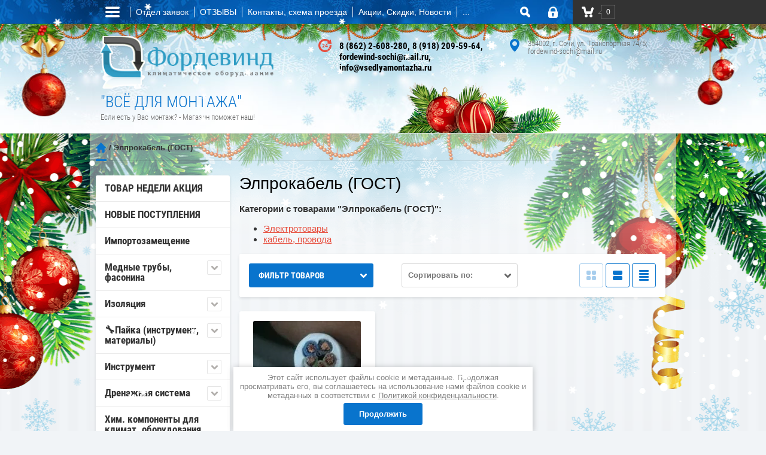

--- FILE ---
content_type: text/html; charset=utf-8
request_url: https://vsedlyamontazha.ru/magazin/vendor/elprokabel-gost-
body_size: 51694
content:

	<!doctype html><html lang="ru"><head><meta charset="utf-8"><meta name="robots" content="all" /><title>Элпрокабель (ГОСТ) </title><meta name="description" content="Элпрокабель (ГОСТ) "><meta name="keywords" content="Элпрокабель (ГОСТ) "><meta name="SKYPE_TOOLBAR" content="SKYPE_TOOLBAR_PARSER_COMPATIBLE"><meta name="viewport" content="width=device-width, initial-scale=1.0, maximum-scale=1.0, user-scalable=no"><meta name="format-detection" content="telephone=no"><meta http-equiv="x-rim-auto-match" content="none"><link rel="stylesheet" href="/g/css/styles_articles_tpl.css"><script src="/g/libs/jquery/1.10.2/jquery.min.js"></script><link rel='stylesheet' type='text/css' href='/shared/highslide-4.1.13/highslide.min.css'/>
<script type='text/javascript' src='/shared/highslide-4.1.13/highslide-full.packed.js'></script>
<script type='text/javascript'>
hs.graphicsDir = '/shared/highslide-4.1.13/graphics/';
hs.outlineType = null;
hs.showCredits = false;
hs.lang={cssDirection:'ltr',loadingText:'Загрузка...',loadingTitle:'Кликните чтобы отменить',focusTitle:'Нажмите чтобы перенести вперёд',fullExpandTitle:'Увеличить',fullExpandText:'Полноэкранный',previousText:'Предыдущий',previousTitle:'Назад (стрелка влево)',nextText:'Далее',nextTitle:'Далее (стрелка вправо)',moveTitle:'Передвинуть',moveText:'Передвинуть',closeText:'Закрыть',closeTitle:'Закрыть (Esc)',resizeTitle:'Восстановить размер',playText:'Слайд-шоу',playTitle:'Слайд-шоу (пробел)',pauseText:'Пауза',pauseTitle:'Приостановить слайд-шоу (пробел)',number:'Изображение %1/%2',restoreTitle:'Нажмите чтобы посмотреть картинку, используйте мышь для перетаскивания. Используйте клавиши вперёд и назад'};</script>

            <!-- 46b9544ffa2e5e73c3c971fe2ede35a5 -->
            <script src='/shared/s3/js/lang/ru.js'></script>
            <script src='/shared/s3/js/common.min.js'></script>
        <link rel='stylesheet' type='text/css' href='/shared/s3/css/calendar.css' /><link rel="icon" href="/favicon.ico" type="image/x-icon">

<!--s3_require-->
<link rel="stylesheet" href="/g/basestyle/1.0.1/user/user.css" type="text/css"/>
<link rel="stylesheet" href="/g/basestyle/1.0.1/user/user.blue.css" type="text/css"/>
<script type="text/javascript" src="/g/basestyle/1.0.1/user/user.js" async></script>
<!--/s3_require-->
			
		
		
		
			<link rel="stylesheet" type="text/css" href="/g/shop2v2/default/css/theme.less.css">		
			<script type="text/javascript" src="/g/printme.js"></script>
		<script type="text/javascript" src="/g/shop2v2/default/js/tpl.js"></script>
		<script type="text/javascript" src="/g/shop2v2/default/js/baron.min.js"></script>
		
			<script type="text/javascript" src="/g/shop2v2/default/js/shop2.2.js"></script>
		
	<script type="text/javascript">shop2.init({"productRefs": [],"apiHash": {"getPromoProducts":"0afed4226f9dbe1a38f9292df9e6cb61","getSearchMatches":"136fc07c0c9fe4b910ab94d2c25e4bdc","getFolderCustomFields":"636dab04513f386351ba5e7058653c2f","getProductListItem":"b71bd3ff5a13f0e4d40236fd9027e394","cartAddItem":"5d7370da211e009549745e68d26ff278","cartRemoveItem":"4dabbadba1176b26cc300c741d90bfd2","cartUpdate":"db2f8ed9d61c577d594dfc2886cacac7","cartRemoveCoupon":"c3e69f943dc33c30030e12659b2c75a2","cartAddCoupon":"7eec92ab44376972164a12eafef85bd3","deliveryCalc":"47014db41ba621710c6b363eb8a0d6c0","printOrder":"8fee5050271144643b91e816959f16e4","cancelOrder":"adfbb5525df482978e7eb2657742c7c1","cancelOrderNotify":"37f8e40dc92243f707f0333e4c4958d0","repeatOrder":"4493cbe058213ef6ad1ab11b5c6e9efc","paymentMethods":"dbee1aa3164b7d183aa2e265aa1f9dfb","compare":"d890a28b6af8a587de9637d18627f2a0"},"hash": null,"verId": 273960,"mode": "vendor","step": "","uri": "/magazin","IMAGES_DIR": "/d/","my": {"list_picture_enlarge":"1","accessory":"\u0410\u043a\u0441\u0441\u0435\u0441\u0441\u0443\u0430\u0440\u044b","kit":"\u041d\u0430\u0431\u043e\u0440","recommend":"\u0420\u0435\u043a\u043e\u043c\u0435\u043d\u0434\u0443\u0435\u043c\u044b\u0435","similar":"\u041f\u043e\u0445\u043e\u0436\u0438\u0435","modification":"\u041c\u043e\u0434\u0438\u0444\u0438\u043a\u0430\u0446\u0438\u0438","unique_values":"1"},"shop2_cart_order_payments": 3,"cf_margin_price_enabled": 0,"maps_yandex_key":"","maps_google_key":""});shop2.filter._pre_params = "&s[vendor_id]=17428606";</script>
<style type="text/css">.product-item-thumb {width: 180px;}.product-item-thumb .product-image, .product-item-simple .product-image {height: 160px;width: 180px;}.product-item-thumb .product-amount .amount-title {width: 84px;}.product-item-thumb .product-price {width: 130px;}.shop2-product .product-side-l {width: 356px;}.shop2-product .product-image {height: 256px;width: 356px;}.shop2-product .product-thumbnails li {width: 108px;height: 108px;}</style>
 <link rel="stylesheet" href="/t/v374/theme166686/theme0/styles.scss.css"><link rel="stylesheet" href="/t/v374/theme166686/styless.scss.css"><!--[if lt IE 10]><script src="/g/libs/ie9-svg-gradient/0.0.1/ie9-svg-gradient.min.js"></script><script src="/g/libs/jquery-placeholder/2.0.7/jquery.placeholder.min.js"></script><script src="/g/libs/jquery-textshadow/0.0.1/jquery.textshadow.min.js"></script><script src="/g/s3/misc/ie/0.0.1/ie.js"></script><![endif]--><!--[if lt IE 9]><script src="/g/libs/html5shiv/html5.js"></script><![endif]--><link rel="stylesheet" type="text/css" href="/t/v374/theme166686/ny_theme_2019_2020.scss.css" /><link rel="stylesheet" href="/g/s3/misc/snow/1.0.0/css/s3.snow.scss.css"/><script src="/g/s3/misc/snow/1.0.0/js/s3.snow.min.js"></script>
	<script>
		$(function() {
			$(window).s3Snow({
				flakeClass: 's3-snow-flake-image s3-snow-flake-fixed',
				offset: 10,
				minSize: 10,
				maxSize: 20,
				html: '<img src="/g/s3/misc/snow/1.0.0/img/flake0.png">'
			});
		});
	</script>
<script src="/t/v374/theme166686/site.addons.js"></script><link rel="stylesheet" href="/t/v374/theme166686/site.addons.scss.css"><link rel="stylesheet" href="/t/v374/theme166686/css/site_addons.scss.css"><link rel="stylesheet" href="/t/v374/theme166686/css/ors_privacy.scss.css">
<script src="/t/v374/theme166686/js/ors_privacy.js"></script>

<div class="cookies-warning cookies-block-js">
	<div class="cookies-warning__body">
		Этот сайт использует файлы cookie и метаданные. 
Продолжая просматривать его, вы соглашаетесь на использование нами файлов cookie и метаданных в соответствии 
с <a target="_blank" href="/politika-konfidencialnosti">Политикой конфиденциальности</a>. <br>
		<div class="cookies-warning__close gr-button-5 cookies-close-js">
			Продолжить
		</div>
	</div>
</div></head><body  ><div class="site-wrapper"><div class="overlay-bg"></div><div class="top-line-wr"><div class="top-line-in"><div class="folder-top-wr"><div class="folder-link"><svg xmlns="http://www.w3.org/2000/svg" xmlns:xlink="http://www.w3.org/1999/xlink" preserveAspectRatio="xMidYMid" width="24" height="28" viewBox="0 0 24 28"><path d="M22.000,18.000 C22.000,18.000 2.000,18.000 2.000,18.000 C0.895,18.000 -0.000,17.105 -0.000,16.000 C-0.000,16.000 -0.000,16.000 -0.000,16.000 C-0.000,14.895 0.895,14.000 2.000,14.000 C2.000,14.000 22.000,14.000 22.000,14.000 C23.105,14.000 24.000,14.895 24.000,16.000 C24.000,16.000 24.000,16.000 24.000,16.000 C24.000,17.105 23.105,18.000 22.000,18.000 ZM22.000,11.000 C22.000,11.000 2.000,11.000 2.000,11.000 C0.895,11.000 -0.000,10.105 -0.000,9.000 C-0.000,9.000 -0.000,9.000 -0.000,9.000 C-0.000,7.895 0.895,7.000 2.000,7.000 C2.000,7.000 22.000,7.000 22.000,7.000 C23.105,7.000 24.000,7.895 24.000,9.000 C24.000,9.000 24.000,9.000 24.000,9.000 C24.000,10.105 23.105,11.000 22.000,11.000 ZM22.000,4.000 C22.000,4.000 2.000,4.000 2.000,4.000 C0.895,4.000 -0.000,3.105 -0.000,2.000 C-0.000,0.895 0.895,-0.000 2.000,-0.000 C2.000,-0.000 22.000,-0.000 22.000,-0.000 C23.105,-0.000 24.000,0.895 24.000,2.000 C24.000,3.105 23.105,4.000 22.000,4.000 Z" class="folder-icon"/></svg></div><div class="folder-top-block"><div class="menu-block-title">Меню<div class="close-btn"><svg xmlns="http://www.w3.org/2000/svg" xmlns:xlink="http://www.w3.org/1999/xlink" preserveAspectRatio="xMidYMid" width="10" height="10" viewBox="0 0 10 10" class="close-icon-wr"><path d="M7.090,4.968 C7.090,4.968 9.504,7.382 9.504,7.382 C10.090,7.968 10.090,8.918 9.504,9.504 C8.918,10.090 7.969,10.089 7.383,9.504 C7.383,9.504 4.969,7.090 4.969,7.090 C4.969,7.090 2.554,9.504 2.554,9.504 C1.969,10.090 1.019,10.090 0.433,9.504 C-0.153,8.918 -0.153,7.968 0.433,7.382 C0.433,7.382 2.847,4.968 2.847,4.968 C2.847,4.968 0.433,2.554 0.433,2.554 C-0.153,1.968 -0.153,1.018 0.433,0.433 C1.018,-0.153 1.969,-0.153 2.554,0.433 C2.554,0.433 4.968,2.847 4.968,2.847 C4.968,2.847 7.383,0.433 7.383,0.433 C7.969,-0.153 8.918,-0.153 9.504,0.433 C10.090,1.018 10.090,1.968 9.504,2.554 C9.504,2.554 7.090,4.968 7.090,4.968 Z" class="close-icon"/></svg></div></div></div></div><div class="menu_top_wr"><div class="menu_top_wr_in"><script src="/g/templates/addons/menu/menu_top/menu.top.js"></script><script src="/g/templates/addons/menu/waslidemenu.js"></script><script src="/g/s3/misc/eventable/0.0.1/s3.eventable.js"></script><script src="/g/s3/misc/math/0.0.1/s3.math.js"></script><script src="/g/s3/menu/allin/0.0.3/s3.menu.allin.js"></script><script src="/g/libs/flexmenu/1.4.2/flexmenu.min.modern.js"></script>









	

<nav class="section-menu js-addon-block-menu desktop">
	<div class="section-menu-scroll js-addon-block-menu-scroll">
					<ul class="section-menu__list js-addon-block-menu__list"><li class="section-menu__list-has js-addon-block-menu__list-has"><a href="/otdel-zayavok" ><span>Отдел заявок</span></a><ul class="level-2"><li><a href="/zayavka-na-tovary-rashodnye-materialy"  target="_blank"><span>Заявка на товары (расходные материалы)</span></a></li><li><a href="/zayavka-na-vyzov-servisnogo-spetsialista"  target="_blank"><span>Заявка на вызов сервисного специалиста</span></a></li><li><a href="/zayavka-na-podbor-tekhniki" ><span>Заявка на подбор техники</span></a></li><li><a href="/zayavka-na-montazh-klimaticheskogo-oborudovaniya" ><span>Заявка на монтаж климатического оборудования</span></a></li><li><a href="/zakaz_danfoss" ><span>Заявка на комплектующие и оборудование DANFOSS</span></a></li><li><a href="/zayavka-na-filtry"  target="_blank"><span>Заявка на Фильтры</span></a></li></ul></li><li><a href="/board"  target="_blank"><span>ОТЗЫВЫ</span></a></li><li><a href="/kontakt" ><span>Контакты, схема проезда</span></a></li><li class="section-menu__list-has js-addon-block-menu__list-has"><a href="/novosti-akcii-novye-postupleniya-skidki" ><span>Акции, Скидки, Новости</span></a><ul class="level-2"><li><a href="/tovar-nedeli"  target="_blank"><span>ТОВАР НЕДЕЛИ</span></a></li></ul></li><li><a href="/oplata"  target="_blank"><span>Способы оплаты</span></a></li><li class="section-menu__list-has js-addon-block-menu__list-has"><a href="/spravka"  target="_blank"><span>Справочные материалы</span></a><ul class="level-2"><li><a href="/instruk" ><span>Инструкции</span></a></li><li><a href="/tehnicheskie-opisaniya" ><span>Технические описания</span></a></li><li><a href="/condens" ><span>Соединение конденсаторов</span></a></li><li><a href="/d/273960/d/en_12735_standart_med.doc"  target="_blank"><span>Eвропейский стандарт медных труб</span></a></li><li><a href="/d/273960/d/princip-raboty-avtokondicionera.pdf" ><span>Автомобильные климатические установки. Устройство и принцип действия</span></a></li><li><a href="/d/273960/d/kt-500-6.pdf"  target="_blank"><span>Техническая информация - аналоги масла В 5.2 (КТ-500-6)</span></a></li><li><a href="/poleznye-programmy"  target="_blank"><span>Полезные программы</span></a></li><li class="section-menu__list-has js-addon-block-menu__list-has"><a href="/tablicy" ><span>Таблицы</span></a><ul class="level-3"><li><a href="/tabl_perevoda_razmerov" ><span>Таблица перевода дюймовых размеров в метрические</span></a></li><li><a href="/tfreonmaslo" ><span>Таблица совместимости фреонов и масел</span></a></li><li><a href="/primenenie-freonov" ><span>Применение фреонов</span></a></li></ul></li><li class="section-menu__list-has js-addon-block-menu__list-has"><a href="/sertifikaty" ><span>СЕРТИФИКАТЫ</span></a><ul class="level-3"><li><a href="/dokumentaciya-na-mednuyu-trubu" ><span>Документация на медную трубу</span></a></li></ul></li><li><a href="/katalogi" ><span>КАТАЛОГИ</span></a></li></ul></li><li><a href="/servis" ><span>Сервисное обслуживание кондиционера</span></a></li><li><a href="/kondicionirovanie" ><span>Кондиционирование</span></a></li><li class="opened active"><a href="/"  target="_blank"><span>Интернет-магазин расходных материалов, инструмента, комплектующих климатического оборудования</span></a></li></ul>	
	</div>
</nav>

<div class="addon-block-menu-mobile js">
	<button class="addon-block-menu-mobile__open"></button>
	<nav class="section-menu js-addon-block-menu-mobile">
		<div class="section-menu-panel">
			<button class="addon-block-menu-mobile__close"></button>
			<div class="section-menu-scroll js-addon-block-menu-scroll">
				<div class="js-addon-block-menu--init">

				</div>
			</div>
		</div>
	</nav>
</div>
						<script>
							$(function(){
								$('.js-addon-block-menu').menuTop({
								    s3MenuAllIn : true
								});
								$('.section-menu.desktop .js-addon-block-menu__list').flexMenu({
									linkText : "..."
								});
							});
						</script>
						</div></div><nav class="menu-top-wrap desctop-menu"><ul class="menu-top"><li><a href="/about" >О компании</a></li><li><a href="/sitemap" >Карта сайта</a></li><li><a href="/dostavka"  target="_blank">Доставка до</a></li><li><a href="/search" >Ищу..</a></li><li><a href="/sertifikaty-1" >СЕРТИФИКАТЫ</a></li><li><a href="/rasxodka" >Расходка</a></li><li><a href="/kak-zakazatt-tovar" >Заказ товара</a></li></ul></nav><div class="search-block-wr"><div class="search-link"><svg xmlns="http://www.w3.org/2000/svg" xmlns:xlink="http://www.w3.org/1999/xlink" preserveAspectRatio="xMidYMid" width="17" height="18" viewBox="0 0 17 18"><path d="M16.383,17.351 C15.970,17.791 15.424,18.011 14.881,18.011 C14.336,18.011 13.793,17.791 13.378,17.351 C13.378,17.351 10.056,13.830 10.056,13.830 C9.112,14.341 8.045,14.632 6.914,14.632 C3.100,14.632 0.009,11.354 0.009,7.313 C0.009,3.270 3.100,-0.007 6.914,-0.007 C10.727,-0.007 13.818,3.270 13.818,7.313 C13.818,8.513 13.544,9.643 13.062,10.645 C13.062,10.645 16.383,14.165 16.383,14.165 C17.214,15.046 17.214,16.471 16.383,17.351 ZM6.914,11.254 C8.967,11.254 10.631,9.490 10.631,7.313 C10.631,5.136 8.967,3.371 6.914,3.371 C4.861,3.371 3.196,5.136 3.196,7.313 C3.196,9.490 4.861,11.254 6.914,11.254 Z" class="search-icon"/></svg></div><div class="search-block"><div class="search-block-title">Поиск<div class="close-btn"><svg xmlns="http://www.w3.org/2000/svg" xmlns:xlink="http://www.w3.org/1999/xlink" preserveAspectRatio="xMidYMid" width="10" height="10" viewBox="0 0 10 10" class="close-icon-wr"><path d="M7.090,4.968 C7.090,4.968 9.504,7.382 9.504,7.382 C10.090,7.968 10.090,8.918 9.504,9.504 C8.918,10.090 7.969,10.089 7.383,9.504 C7.383,9.504 4.969,7.090 4.969,7.090 C4.969,7.090 2.554,9.504 2.554,9.504 C1.969,10.090 1.019,10.090 0.433,9.504 C-0.153,8.918 -0.153,7.968 0.433,7.382 C0.433,7.382 2.847,4.968 2.847,4.968 C2.847,4.968 0.433,2.554 0.433,2.554 C-0.153,1.968 -0.153,1.018 0.433,0.433 C1.018,-0.153 1.969,-0.153 2.554,0.433 C2.554,0.433 4.968,2.847 4.968,2.847 C4.968,2.847 7.383,0.433 7.383,0.433 C7.969,-0.153 8.918,-0.153 9.504,0.433 C10.090,1.018 10.090,1.968 9.504,2.554 C9.504,2.554 7.090,4.968 7.090,4.968 Z" class="close-icon"/></svg></div></div><nav class="site-search-wr"><script>
	var shop2SmartSearchSettings = {
		shop2_currency: 'руб.'
	}
</script>


<div id="search-app" class="hide_search_popup" v-on-clickaway="resetData">

	<form action="/magazin/search" enctype="multipart/form-data" id="smart-search-block" class="search-block__form">
		<input type="hidden" name="gr_smart_search" value="1">
		<input autocomplete="off" placeholder="Поиск" v-model="search_query" v-on:keyup="searchStart" type="text" name="s[name]" class="search-block__input search-text" id="shop2-name">
		<button class="search-block__btn search-but">Найти</button>
	    <div class="search-block__popup" data-remodal-target="search-form">&nbsp;</div>
	<re-captcha data-captcha="recaptcha"
     data-name="captcha"
     data-sitekey="6LcYvrMcAAAAAKyGWWuW4bP1De41Cn7t3mIjHyNN"
     data-lang="ru"
     data-rsize="invisible"
     data-type="image"
     data-theme="light"></re-captcha></form>
	<div id="search-result" class="custom-scroll scroll-width-thin scroll" v-if="(foundsProduct + foundsFolders + foundsVendors) > 0" v-cloak>
		<div class="search-result-top">
			<div class="search-result-left" v-if="foundsProduct > 0">
				<div class="result-products">
					<div class="products-search-title">Товары <span>{{foundsProduct}}</span></div>
					<div class="product-items">
						<div class="product-item" v-for='product in products'>
							<div class="product-image" v-if="product.image_url">
								<a v-bind:href="'/'+product.alias">
									<img v-bind:src="product.image_url" v-bind:alt="product.name" v-bind:title="product.name">
								</a>
							</div>
							
							<div class="product-image no-image" v-else>
								<a v-bind:href="'/'+product.alias"></a>
							</div>
							
							<div class="product-text">
								<div class="product-name"><a v-bind:href="'/'+product.alias">{{product.name}}</a></div>
								<div class="product-text-price">
									<div class="price-old" v-if="product.price_old > 0"><strong>{{product.price_old}}</strong> <span>{{shop2SmartSearchSettings.shop2_currency}}</span></div>
									<div class="price"><strong>{{product.price}}</strong> <span>{{shop2SmartSearchSettings.shop2_currency}}</span></div>
								</div>
							</div>
						</div>
					</div>
				</div>
			</div>
			<div class="search-result-right" v-if="foundsFolders > 0 || foundsVendors > 0">
				<div class="result-folders" v-if="foundsFolders > 0">
					<div class="folders-search-title">Категории <span>{{foundsFolders}}</span></div>
					<div class="folder-items">
						<div class="folder-item" v-for="folder in foldersSearch">
							<a v-bind:href="'/'+folder.alias" class="found-folder"><span>{{folder.folder_name}}</span></a>
						</div>
					</div>
				</div>
				<div class="result-vendors" v-if="foundsVendors > 0">	
					<div class="vendors-search-title">Производители <span>{{foundsVendors}}</span></div>
					<div class="vendor-items">
						<div class="vendor-item" v-for="vendor in vendorsSearch">
							<a v-bind:href="vendor.alias" class="found-vendor"><span>{{vendor.name}}</span></a>
						</div>
					</div>
				</div>
			</div>
		</div>
		<div class="search-result-bottom">
			<span class="search-result-btn"><span>Все результаты</span></span>
		</div>
	</div>
</div>



<script> 
var shop2SmartSearch = {
		folders: [{"folder_id":"200665206","folder_name":"","tree_id":"20115806","_left":"1","_right":"322","_level":"0","hidden":"0","items":"0","alias":"magazin\/folder\/553897001","page_url":"\/magazin","image_id":"0","big_image_id":"0","flash_id":"0","exporter:share\/yandex_market":1,"exporter:folders:share\/yandex_market":0},{"folder_id":"133918705","folder_name":"\u0422\u041e\u0412\u0410\u0420 \u041d\u0415\u0414\u0415\u041b\u0418 \u0410\u041a\u0426\u0418\u042f","tree_id":"20115806","_left":"2","_right":"3","_level":"1","hidden":"0","items":"0","alias":"akciya","page_url":"\/magazin","exporter:share\/yandex_market":1,"image":{"image_id":"2055686906","filename":"1620912739_14-phonoteka_org-p-fon-dlya-prezentatsii-protsenti-17.jpg","ver_id":273960,"image_width":"1280","image_height":"1280","ext":"jpg"},"exporter:folders:share\/yandex_market":"0"},{"folder_id":"200662606","folder_name":"\u041d\u041e\u0412\u042b\u0415 \u041f\u041e\u0421\u0422\u0423\u041f\u041b\u0415\u041d\u0418\u042f","tree_id":"20115806","_left":"4","_right":"5","_level":"1","hidden":"0","items":"0","alias":"magazin\/folder\/novie","page_url":"\/magazin","exporter:share\/yandex_market":1,"image":{"image_id":"2959198006","filename":"fgs16_materials.svg","ver_id":273960,"image_width":"0","image_height":"0","ext":"svg"},"exporter:folders:share\/yandex_market":"0"},{"folder_id":"233429505","folder_name":"\u0418\u043c\u043f\u043e\u0440\u0442\u043e\u0437\u0430\u043c\u0435\u0449\u0435\u043d\u0438\u0435","tree_id":"20115806","_left":"8","_right":"9","_level":"1","hidden":"0","items":"0","alias":"importozameshchenie","page_url":"\/magazin","exporter:share\/yandex_market":1,"image":{"image_id":"2055891906","filename":"sdelannyj-v-rossii-prostoj-simvol-vektora-s-russkoe-tricolor-122360529.jpg","ver_id":273960,"image_width":"800","image_height":"640","ext":"jpg"},"exporter:folders:share\/yandex_market":0},{"folder_id":"200664806","folder_name":"\u041c\u0435\u0434\u043d\u044b\u0435 \u0442\u0440\u0443\u0431\u044b, \u0444\u0430\u0441\u043e\u043d\u0438\u043d\u0430","tree_id":"20115806","_left":"10","_right":"29","_level":"1","hidden":"0","items":"0","alias":"magazin\/folder\/trubamedn","page_url":"\/magazin","exporter:share\/yandex_market":1,"image":{"image_id":"2169280606","filename":"\u0422\u0440\u0443\u0431\u0430_\u043c\u0435\u0434\u043d\u0430\u044f_027.jpg","ver_id":273960,"image_width":"448","image_height":"336","ext":"jpg"},"exporter:folders:share\/yandex_market":"0"},{"folder_id":"200665606","folder_name":"\u0422\u0440\u0443\u0431\u044b \u043c\u0435\u0434\u043d\u044b\u0435","tree_id":"20115806","_left":"11","_right":"24","_level":"2","hidden":"0","items":"0","alias":"magazin\/folder\/mednyye-trubki","page_url":"\/magazin","exporter:share\/yandex_market":1,"image":null,"exporter:folders:share\/yandex_market":"0"},{"folder_id":"223551806","folder_name":"\u043c\u0435\u0434\u043d\u0430\u044f \u0442\u0440\u0443\u0431\u043a\u0430 \u0432 \u0431\u0443\u0445\u0442\u0430\u0445 (\u043e\u0442\u043e\u0436\u0436\u0451\u043d\u043d\u0430\u044f)","tree_id":"20115806","_left":"12","_right":"13","_level":"3","hidden":"0","items":"0","alias":"magazin\/folder\/med_buhty","page_url":"\/magazin","exporter:share\/yandex_market":false,"image":null,"exporter:folders:share\/yandex_market":"0"},{"folder_id":"223552206","folder_name":"\u043c\u0435\u0434\u043d\u0430\u044f \u0442\u0440\u0443\u0431\u043a\u0430 \u0445\u043b\u044b\u0441\u0442\u044b (\u043d\u0435\u043e\u0442\u043e\u0436\u0436\u0451\u043d\u043d\u0430\u044f)","tree_id":"20115806","_left":"14","_right":"15","_level":"3","hidden":"0","items":"0","alias":"magazin\/med_hlysty","page_url":"\/magazin","exporter:share\/yandex_market":1,"image":{"image_id":"3488787104","filename":"myagkaya_mednaya_trubka_icg.jpg","ver_id":273960,"image_width":"448","image_height":"247","ext":"jpg"},"exporter:folders:share\/yandex_market":"785847261"},{"folder_id":"289826300","folder_name":"\u0422\u0420\u0423\u0411\u041a\u0410 \u041c\u0415\u0414\u041d\u0410\u042f \u041d\u0410 \u041c\u0415\u0422\u0420\u0410\u0416","tree_id":"20115806","_left":"16","_right":"17","_level":"3","hidden":"0","items":"0","alias":"magazin\/folder\/med-metrazh","page_url":"\/magazin","exporter:share\/yandex_market":1,"image":null,"exporter:folders:share\/yandex_market":0},{"folder_id":"755402513","folder_name":"\u0422\u0440\u0443\u0431\u043a\u0430 \u043c\u0435\u0434\u043d\u0430\u044f \u043a\u0430\u043f\u0438\u043b\u043b\u044f\u0440\u043d\u0430\u044f","tree_id":"20115806","_left":"18","_right":"19","_level":"3","hidden":"0","items":"0","alias":"trubka-mednaya-kapillyarnaya","page_url":"\/magazin","exporter:share\/yandex_market":false,"image":null,"exporter:folders:share\/yandex_market":"0"},{"folder_id":"200664606","folder_name":"\u0424\u0438\u0442\u0438\u043d\u0433\u0438","tree_id":"20115806","_left":"25","_right":"26","_level":"2","hidden":"0","items":"0","alias":"magazin\/folder\/fitingi","page_url":"\/magazin","exporter:share\/yandex_market":1,"image":null,"exporter:folders:share\/yandex_market":"0"},{"folder_id":"200660606","folder_name":"\u0420\u0435\u0444\u043d\u0435\u0442\u044b","tree_id":"20115806","_left":"27","_right":"28","_level":"2","hidden":"0","items":"0","alias":"magazin\/folder\/refnety","page_url":"\/magazin","exporter:share\/yandex_market":1,"image":null,"exporter:folders:share\/yandex_market":"0"},{"folder_id":"200666006","folder_name":"\u0418\u0437\u043e\u043b\u044f\u0446\u0438\u044f","tree_id":"20115806","_left":"30","_right":"39","_level":"1","hidden":"0","items":"0","alias":"magazin\/folder\/izolyatsiya","page_url":"\/magazin","exporter:share\/yandex_market":1,"image":{"image_id":"1199873801","filename":"image_24.jpg","ver_id":273960,"image_width":"200","image_height":"184","ext":"jpg"},"exporter:folders:share\/yandex_market":"0"},{"folder_id":"377721806","folder_name":"\u0422\u0440\u0443\u0431\u043a\u0438","tree_id":"20115806","_left":"31","_right":"32","_level":"2","hidden":"0","items":"0","alias":"magazin\/folder\/k-flex-trubki","page_url":"\/magazin","exporter:share\/yandex_market":1,"image":null,"exporter:folders:share\/yandex_market":0},{"folder_id":"200665806","folder_name":"\u0420\u0443\u043b\u043e\u043d\u044b","tree_id":"20115806","_left":"33","_right":"34","_level":"2","hidden":"0","items":"0","alias":"magazin\/folder\/rulony","page_url":"\/magazin","exporter:share\/yandex_market":1,"image":null,"exporter:folders:share\/yandex_market":0},{"folder_id":"200662406","folder_name":"\u041b\u0435\u043d\u0442\u044b","tree_id":"20115806","_left":"35","_right":"36","_level":"2","hidden":"0","items":"0","alias":"magazin\/folder\/izo-lenty","page_url":"\/magazin","exporter:share\/yandex_market":1,"image":null,"exporter:folders:share\/yandex_market":0},{"folder_id":"331651909","folder_name":"\u0434\u043e\u043f. \u0430\u043a\u0441\u0435\u0441\u0441\u0443\u0430\u0440\u044b","tree_id":"20115806","_left":"37","_right":"38","_level":"2","hidden":"0","items":"0","alias":"dop-aksessuary","page_url":"\/magazin","exporter:share\/yandex_market":false,"image":null,"exporter:folders:share\/yandex_market":0},{"folder_id":"200670606","folder_name":"&#x1f527;\u041f\u0430\u0439\u043a\u0430 (\u0438\u043d\u0441\u0442\u0440\u0443\u043c\u0435\u043d\u0442, \u043c\u0430\u0442\u0435\u0440\u0438\u0430\u043b\u044b)","tree_id":"20115806","_left":"40","_right":"47","_level":"1","hidden":"0","items":"0","alias":"magazin\/folder\/payka","page_url":"\/magazin","exporter:share\/yandex_market":1,"image":{"image_id":"180190707","filename":"img_20230125_114125_edit_7301170704615.jpg","ver_id":273960,"image_width":"1280","image_height":"1123","ext":"jpg"},"exporter:folders:share\/yandex_market":0},{"folder_id":"209228406","folder_name":"\u0413\u043e\u0440\u0435\u043b\u043a\u0438, \u0448\u043b\u0430\u043d\u0433\u0438, \u0441\u0432\u0430\u0440\u043e\u0447\u043d\u044b\u0435 \u043f\u043e\u0441\u0442\u044b","tree_id":"20115806","_left":"41","_right":"42","_level":"2","hidden":"0","items":"0","alias":"magazin\/folder\/gorelki","page_url":"\/magazin","exporter:share\/yandex_market":1,"image":null,"exporter:folders:share\/yandex_market":"0"},{"folder_id":"209228606","folder_name":"\u041f\u0440\u0438\u043f\u043e\u0438, \u0444\u043b\u044e\u0441\u044b, \u0442\u0435\u043f\u043b\u043e\u0430\u0431\u0441\u043e\u0440\u0431\u0438\u0440\u0443\u044e\u0449\u0438\u0435 \u043f\u0430\u0441\u0442\u044b","tree_id":"20115806","_left":"43","_right":"44","_level":"2","hidden":"0","items":"0","alias":"magazin\/folder\/pripoy","page_url":"\/magazin","image":null,"exporter:share\/yandex_market":1,"exporter:folders:share\/yandex_market":0},{"folder_id":"209232606","folder_name":"\u0413\u0430\u0437 \u0434\u043b\u044f \u043f\u0430\u0439\u043a\u0438 (\u0431\u0430\u043b\u043b\u043e\u043d\u044b) \u0438 \u0430\u043a\u0441\u0435\u0441\u0441\u0443\u0430\u0440\u044b","tree_id":"20115806","_left":"45","_right":"46","_level":"2","hidden":"0","items":"0","alias":"magazin\/folder\/ballony_payka","page_url":"\/magazin","exporter:share\/yandex_market":1,"image":null,"exporter:folders:share\/yandex_market":0},{"folder_id":"200667806","folder_name":"\u0418\u043d\u0441\u0442\u0440\u0443\u043c\u0435\u043d\u0442","tree_id":"20115806","_left":"48","_right":"109","_level":"1","hidden":"0","items":"0","alias":"magazin\/folder\/instr","page_url":"\/magazin","image":{"image_id":"951561401","filename":"1405469340image_1.jpg","ver_id":273960,"image_width":"266","image_height":"190","ext":"jpg"},"exporter:share\/yandex_market":1,"exporter:folders:share\/yandex_market":0},{"folder_id":"200670206","folder_name":"&#x1f527;\u0414\u043b\u044f \u0440\u0430\u0431\u043e\u0442\u044b \u0441 \u043c\u0435\u0434\u044c\u044e","tree_id":"20115806","_left":"49","_right":"56","_level":"2","hidden":"0","items":"0","alias":"magazin\/folder\/rabota-s-medyu","page_url":"\/magazin","exporter:share\/yandex_market":1,"image":null,"exporter:folders:share\/yandex_market":0},{"folder_id":"208447006","folder_name":"\u0440\u0430\u0437\u0432\u0430\u043b\u044c\u0446\u043e\u0432\u043a\u0438, \u0440\u0430\u0437\u0431\u043e\u0440\u0442\u043e\u0432\u043a\u0438","tree_id":"20115806","_left":"50","_right":"51","_level":"3","hidden":"0","items":"0","alias":"magazin\/folder\/razvaltsovki-razbortovki","page_url":"\/magazin","exporter:share\/yandex_market":1,"image":{"image_id":"2329435006","filename":"razbortovka_value_808_v_keyse.jpg","ver_id":273960,"image_width":"371","image_height":"336","ext":"jpg"},"exporter:folders:share\/yandex_market":0},{"folder_id":"208447406","folder_name":"\u0442\u0440\u0443\u0431\u043e\u0440\u0435\u0437\u044b, \u0442\u0440\u0443\u0431\u043e\u0433\u0438\u0431\u044b  \u0438 \u0442\u0440\u0443\u0431\u043e\u0440\u0430\u0441\u0448\u0438\u0440\u0438\u0442\u0435\u043b\u0438","tree_id":"20115806","_left":"52","_right":"53","_level":"3","hidden":"0","items":"0","alias":"magazin\/folder\/truborezy","page_url":"\/magazin","exporter:share\/yandex_market":1,"image":{"image_id":"3252145006","filename":"pruzhiny-truborezy.jpg","ver_id":273960,"image_width":"448","image_height":"336","ext":"jpg"},"exporter:folders:share\/yandex_market":0},{"folder_id":"208447606","folder_name":"\u0440\u0438\u043c\u043c\u0435\u0440\u044b","tree_id":"20115806","_left":"54","_right":"55","_level":"3","hidden":"0","items":"0","alias":"magazin\/folder\/rimmery","page_url":"\/magazin","exporter:share\/yandex_market":1,"image":{"image_id":"3184168006","filename":"rimmery.jpg","ver_id":273960,"image_width":"448","image_height":"336","ext":"jpg"},"exporter:folders:share\/yandex_market":0},{"folder_id":"200670406","folder_name":"&#x1f527;\u0414\u043b\u044f \u0432\u0430\u043a\u0443\u0443\u043c\u0438\u0440\u043e\u0432\u0430\u043d\u0438\u044f \u0438 \u0437\u0430\u043f\u0440\u0430\u0432\u043a\u0438","tree_id":"20115806","_left":"57","_right":"66","_level":"2","hidden":"0","items":"0","alias":"magazin\/folder\/vakuumirovaniye-i-zapravka","page_url":"\/magazin","exporter:share\/yandex_market":1,"image":null,"exporter:folders:share\/yandex_market":0},{"folder_id":"209273006","folder_name":"\u0412\u0435\u0441\u044b","tree_id":"20115806","_left":"58","_right":"59","_level":"3","hidden":"0","items":"0","alias":"magazin\/folder\/vesy","page_url":"\/magazin","exporter:share\/yandex_market":1,"image":null,"exporter:folders:share\/yandex_market":0},{"folder_id":"208199806","folder_name":"\u0412\u0430\u043a\u0443\u0443\u043c\u0435\u0442\u0440\u044b, \u0432\u0430\u043a\u0443\u0443\u043c\u043d\u044b\u0435 \u043d\u0430\u0441\u043e\u0441\u044b","tree_id":"20115806","_left":"60","_right":"61","_level":"3","hidden":"0","items":"0","alias":"magazin\/folder\/nasosy-vakuumnyye","page_url":"\/magazin","exporter:share\/yandex_market":1,"image":{"image_id":"3286247206","filename":"klimat.jpg","ver_id":273960,"image_width":"725","image_height":"263","ext":"jpg"},"exporter:folders:share\/yandex_market":0},{"folder_id":"208200006","folder_name":"\u041c\u0430\u043d\u043e\u043c\u0435\u0442\u0440\u044b, \u043c\u0430\u043d\u043e\u043c\u0435\u0442\u0440\u0438\u0447\u0435\u0441\u043a\u0438\u0435 \u043a\u043e\u043b\u043b\u0435\u043a\u0442\u043e\u0440\u044b","tree_id":"20115806","_left":"62","_right":"63","_level":"3","hidden":"0","items":"0","alias":"magazin\/folder\/manometry-manometricheskiye-kollektory","page_url":"\/magazin","exporter:share\/yandex_market":1,"image":null,"exporter:folders:share\/yandex_market":0},{"folder_id":"208200406","folder_name":"\u0417\u0430\u043f\u0440\u0430\u0432\u043e\u0447\u043d\u044b\u0435 \u0448\u043b\u0430\u043d\u0433\u0438 \u0438 \u0410\u043a\u0441\u0435\u0441\u0441\u0443\u0430\u0440\u044b","tree_id":"20115806","_left":"64","_right":"65","_level":"3","hidden":"0","items":"0","alias":"magazin\/folder\/aksessuary-shlangi","page_url":"\/magazin","exporter:share\/yandex_market":1,"image":null,"exporter:folders:share\/yandex_market":"0"},{"folder_id":"223796406","folder_name":"&#x1f527;\u0414\u043b\u044f \u043e\u043f\u0440\u0435\u0441\u0441\u043e\u0432\u043a\u0438 \u0430\u0437\u043e\u0442\u043e\u043c","tree_id":"20115806","_left":"67","_right":"68","_level":"2","hidden":"0","items":"0","alias":"magazin\/folder\/oborudovaniye-dlya-opressovki-azotom","page_url":"\/magazin","exporter:share\/yandex_market":1,"image":null,"exporter:folders:share\/yandex_market":0},{"folder_id":"200670806","folder_name":"&#x1f527;\u0414\u043b\u044f \u0441\u0435\u0440\u0432\u0438\u0441\u0430","tree_id":"20115806","_left":"73","_right":"84","_level":"2","hidden":"0","items":"0","alias":"magazin\/folder\/instr-servis","page_url":"\/magazin","exporter:share\/yandex_market":1,"image":null,"exporter:folders:share\/yandex_market":0},{"folder_id":"209274206","folder_name":"\u0422\u0435\u0441\u0442\u0435\u0440\u044b, \u043c\u0443\u043b\u044c\u0442\u0438\u043c\u0435\u0442\u0440\u044b","tree_id":"20115806","_left":"74","_right":"75","_level":"3","hidden":"0","items":"0","alias":"magazin\/folder\/testery","page_url":"\/magazin","image":null,"exporter:share\/yandex_market":1,"exporter:folders:share\/yandex_market":0},{"folder_id":"226031806","folder_name":"\u0417\u0435\u0440\u043a\u0430\u043b\u0430, \u0433\u0440\u0435\u0431\u0435\u043d\u043a\u0438","tree_id":"20115806","_left":"76","_right":"77","_level":"3","hidden":"0","items":"0","alias":"magazin\/folder\/zerkala-grebenki","page_url":"\/magazin","image":null,"exporter:share\/yandex_market":1,"exporter:folders:share\/yandex_market":0},{"folder_id":"228340606","folder_name":"\u0422\u0435\u0440\u043c\u043e\u043c\u0435\u0442\u0440\u044b, \u041f\u0438\u0440\u043e\u043c\u0435\u0442\u0440\u044b","tree_id":"20115806","_left":"78","_right":"79","_level":"3","hidden":"0","items":"0","alias":"magazin\/folder\/termometry-termoanemometry","page_url":"\/magazin","exporter:share\/yandex_market":1,"image":null,"exporter:folders:share\/yandex_market":0},{"folder_id":"228369406","folder_name":"\u043a\u043b\u044e\u0447\u0438, \u0432\u0435\u043d\u0442\u0438\u043b\u0438, \u0431\u044b\u0441\u0442\u0440\u043e\u0441\u044a\u0435\u043c\u043d\u0438\u043a\u0438","tree_id":"20115806","_left":"80","_right":"81","_level":"3","hidden":"0","items":"0","alias":"magazin\/folder\/klyuchi-ventili-bystros-yemniki","page_url":"\/magazin","image":null,"exporter:share\/yandex_market":1,"exporter:folders:share\/yandex_market":0},{"folder_id":"238617406","folder_name":"\u0422\u0435\u0447\u0435\u0438\u0441\u043a\u0430\u0442\u0435\u043b\u0438","tree_id":"20115806","_left":"82","_right":"83","_level":"3","hidden":"0","items":"0","alias":"magazin\/folder\/techeiskateli","page_url":"\/magazin","image":{"image_id":"2199337606","filename":"techeiskatel\u02b9_ls1.jpg","ver_id":273960,"image_width":"448","image_height":"336","ext":"jpg"},"exporter:share\/yandex_market":1,"exporter:folders:share\/yandex_market":0},{"folder_id":"200671006","folder_name":"&#x1f527;\u0434\u043b\u044f \u0430\u0432\u0442\u043e\u043a\u043e\u043d\u0434\u0438\u0446\u0438\u043e\u043d\u0435\u0440\u043e\u0432","tree_id":"20115806","_left":"85","_right":"86","_level":"2","hidden":"0","items":"0","alias":"magazin\/folder\/avto","page_url":"\/magazin","exporter:share\/yandex_market":1,"image":null,"exporter:folders:share\/yandex_market":0},{"folder_id":"200660406","folder_name":"&#x1f527;\u0438\u043d\u0441\u0442\u0440\u0443\u043c\u0435\u043d\u0442 \u0441\u043e\u043f\u0443\u0442\u0441\u0442\u0432\u0443\u044e\u0449\u0438\u0439","tree_id":"20115806","_left":"87","_right":"108","_level":"2","hidden":"0","items":"0","alias":"magazin\/folder\/dopinstrument","page_url":"\/magazin","exporter:share\/yandex_market":1,"image":null,"exporter:folders:share\/yandex_market":0},{"folder_id":"218336806","folder_name":"\u0421\u0440\u0435\u0434\u0441\u0442\u0432\u0430 \u0437\u0430\u0449\u0438\u0442\u044b","tree_id":"20115806","_left":"88","_right":"89","_level":"3","hidden":"0","items":"0","alias":"magazin\/folder\/sredstva-zashchity","page_url":"\/magazin","image":null,"exporter:share\/yandex_market":1,"exporter:folders:share\/yandex_market":0},{"folder_id":"218337006","folder_name":"\u041a\u043b\u044e\u0447\u0438","tree_id":"20115806","_left":"90","_right":"91","_level":"3","hidden":"0","items":"0","alias":"magazin\/folder\/klyuchi","page_url":"\/magazin","image":null,"exporter:share\/yandex_market":1,"exporter:folders:share\/yandex_market":0},{"folder_id":"218337206","folder_name":"\u0420\u0443\u043b\u0435\u0442\u043a\u0438, \u0443\u0440\u043e\u0432\u043d\u0438, \u043d\u043e\u0436\u0438","tree_id":"20115806","_left":"92","_right":"93","_level":"3","hidden":"0","items":"0","alias":"magazin\/folder\/ruletki-urovni-nozhi","page_url":"\/magazin","image":null,"exporter:share\/yandex_market":1,"exporter:folders:share\/yandex_market":0},{"folder_id":"218337406","folder_name":"\u041c\u0430\u0440\u043a\u0435\u0440\u044b, \u043a\u0430\u0440\u0430\u043d\u0434\u0430\u0448\u0438","tree_id":"20115806","_left":"94","_right":"95","_level":"3","hidden":"0","items":"0","alias":"magazin\/folder\/markery-karanadashi","page_url":"\/magazin","exporter:share\/yandex_market":1,"image":null,"exporter:folders:share\/yandex_market":0},{"folder_id":"224557806","folder_name":"\u041e\u0442\u0432\u0435\u0440\u0442\u043a\u0438","tree_id":"20115806","_left":"96","_right":"97","_level":"3","hidden":"0","items":"0","alias":"magazin\/folder\/otvertki","page_url":"\/magazin","image":null,"exporter:share\/yandex_market":1,"exporter:folders:share\/yandex_market":0},{"folder_id":"378078806","folder_name":"\u041c\u043e\u043b\u043e\u0442\u043a\u0438, \u043a\u0438\u044f\u043d\u043a\u0438","tree_id":"20115806","_left":"98","_right":"99","_level":"3","hidden":"0","items":"0","alias":"magazin\/folder\/molotki","page_url":"\/magazin","image":null,"exporter:share\/yandex_market":1,"exporter:folders:share\/yandex_market":0},{"folder_id":"303933307","folder_name":"\u041a\u0438\u0441\u0442\u0438","tree_id":"20115806","_left":"100","_right":"101","_level":"3","hidden":"0","items":"0","alias":"303933307","page_url":"\/magazin","exporter:share\/yandex_market":false,"image":null,"exporter:folders:share\/yandex_market":0},{"folder_id":"85816509","folder_name":"\u0411\u0438\u0442\u044b","tree_id":"20115806","_left":"102","_right":"103","_level":"3","hidden":"0","items":"0","alias":"bity","page_url":"\/magazin","exporter:share\/yandex_market":false,"image":null,"exporter:folders:share\/yandex_market":0},{"folder_id":"87106509","folder_name":"\u041d\u043e\u0436\u043d\u0438\u0446\u044b","tree_id":"20115806","_left":"104","_right":"105","_level":"3","hidden":"0","items":"0","alias":"nozhnicy","page_url":"\/magazin","exporter:share\/yandex_market":false,"image":null,"exporter:folders:share\/yandex_market":0},{"folder_id":"781479313","folder_name":"\u041f\u043b\u043e\u0441\u043a\u043e\u0433\u0443\u0431\u0446\u044b","tree_id":"20115806","_left":"106","_right":"107","_level":"3","hidden":"0","items":"0","alias":"ploskogubcy","page_url":"\/magazin","exporter:share\/yandex_market":false,"image":null,"exporter:folders:share\/yandex_market":0},{"folder_id":"200665006","folder_name":"\u0414\u0440\u0435\u043d\u0430\u0436\u043d\u0430\u044f \u0441\u0438\u0441\u0442\u0435\u043c\u0430","tree_id":"20115806","_left":"114","_right":"135","_level":"1","hidden":"0","items":"0","alias":"magazin\/folder\/drenazh","page_url":"\/magazin","image":{"image_id":"2363697006","filename":"pompy_drenazhnyye_assortiment.jpg","ver_id":273960},"exporter:share\/yandex_market":1,"exporter:folders:share\/yandex_market":0},{"folder_id":"200666406","folder_name":"\u041f\u043e\u043c\u043f\u044b","tree_id":"20115806","_left":"115","_right":"130","_level":"2","hidden":"0","items":"0","alias":"magazin\/folder\/pompy","page_url":"\/magazin","exporter:share\/yandex_market":1,"image":null,"exporter:folders:share\/yandex_market":0},{"folder_id":"374326806","folder_name":"\u2728SAUERMANN (\u0424\u0440\u0430\u043d\u0446\u0438\u044f)","tree_id":"20115806","_left":"116","_right":"117","_level":"3","hidden":"0","items":"0","alias":"magazin\/folder\/sauermann","page_url":"\/magazin","exporter:share\/yandex_market":1,"image":null,"exporter:folders:share\/yandex_market":0},{"folder_id":"374327006","folder_name":"\u2728ASPEN (\u0412\u0435\u043b\u0438\u043a\u043e\u0431\u0440\u0438\u0442\u0430\u043d\u0438\u044f)","tree_id":"20115806","_left":"118","_right":"119","_level":"3","hidden":"0","items":"0","alias":"magazin\/folder\/aspen","page_url":"\/magazin","exporter:share\/yandex_market":1,"image":null,"exporter:folders:share\/yandex_market":0},{"folder_id":"374327406","folder_name":"\u2728ECKERLE (\u0413\u0435\u0440\u043c\u0430\u043d\u0438\u044f)","tree_id":"20115806","_left":"120","_right":"121","_level":"3","hidden":"0","items":"0","alias":"magazin\/folder\/eckerle","page_url":"\/magazin","exporter:share\/yandex_market":1,"image":null,"exporter:folders:share\/yandex_market":0},{"folder_id":"374327606","folder_name":"\u2728Charles Austen (\u0410\u043d\u0433\u043b\u0438\u044f)","tree_id":"20115806","_left":"122","_right":"123","_level":"3","hidden":"0","items":"0","alias":"magazin\/folder\/rotornyye_pompy","page_url":"\/magazin","exporter:share\/yandex_market":1,"image":null,"exporter:folders:share\/yandex_market":0},{"folder_id":"374327206","folder_name":"\u2728SICCOM","tree_id":"20115806","_left":"124","_right":"125","_level":"3","hidden":"0","items":"0","alias":"magazin\/folder\/siccom","page_url":"\/magazin","exporter:share\/yandex_market":1,"image":null,"exporter:folders:share\/yandex_market":0},{"folder_id":"374327806","folder_name":"\u2728\u0420\u041e\u0421\u0421\u0418\u042f, \u041a\u0418\u0422\u0410\u0419","tree_id":"20115806","_left":"126","_right":"127","_level":"3","hidden":"0","items":"0","alias":"magazin\/folder\/pompy-kitay","page_url":"\/magazin","exporter:share\/yandex_market":1,"image":null,"exporter:folders:share\/yandex_market":0},{"folder_id":"559240909","folder_name":"\u2728WIPCOOL","tree_id":"20115806","_left":"128","_right":"129","_level":"3","hidden":"0","items":"0","alias":"wipcool-1","page_url":"\/magazin","exporter:share\/yandex_market":false,"image":null,"exporter:folders:share\/yandex_market":"0"},{"folder_id":"200660206","folder_name":"\u0421\u0438\u0444\u043e\u043d\u044b","tree_id":"20115806","_left":"131","_right":"132","_level":"2","hidden":"0","items":"0","alias":"magazin\/folder\/sifony","page_url":"\/magazin","exporter:share\/yandex_market":1,"image":null,"exporter:folders:share\/yandex_market":0},{"folder_id":"200665406","folder_name":"\u0414\u0440\u0435\u043d\u0430\u0436\u043d\u044b\u0435 \u0442\u0440\u0443\u0431\u043a\u0438 \u0438 \u0430\u043a\u0441\u0435\u0441\u0441\u0443\u0430\u0440\u044b","tree_id":"20115806","_left":"133","_right":"134","_level":"2","hidden":"0","items":"0","alias":"magazin\/folder\/shlangi-drenazhnyye","page_url":"\/magazin","exporter:share\/yandex_market":1,"image":null,"exporter:folders:share\/yandex_market":0},{"folder_id":"200668006","folder_name":"\u0425\u0438\u043c. \u043a\u043e\u043c\u043f\u043e\u043d\u0435\u043d\u0442\u044b \u0434\u043b\u044f \u043a\u043b\u0438\u043c\u0430\u0442. \u043e\u0431\u043e\u0440\u0443\u0434\u043e\u0432\u0430\u043d\u0438\u044f","tree_id":"20115806","_left":"136","_right":"137","_level":"1","hidden":"0","items":"0","alias":"magazin\/folder\/khimsredstva","page_url":"\/magazin","exporter:share\/yandex_market":1,"image":{"image_id":"178812307","filename":"img_20230125_111934_edit_6646669843256.jpg","ver_id":273960,"image_width":"1280","image_height":"510","ext":"jpg"},"exporter:folders:share\/yandex_market":0},{"folder_id":"200671206","folder_name":"\u0447\u0438\u0441\u0442\u044f\u0449\u0438\u0435 \u0441\u0440-\u0432\u0430 \u0438 \u043f\u0440\u043e\u043c\u044b\u0432\u043e\u0447\u043d\u044b\u0435 \u0436\u0438\u0434\u043a\u043e\u0441\u0442\u0438","tree_id":"20115806","_left":"138","_right":"139","_level":"1","hidden":"0","items":"0","alias":"magazin\/folder\/chistyashchiye","page_url":"\/magazin","exporter:share\/yandex_market":1,"image":{"image_id":"2055503706","filename":"img_20220929_162350.jpg","ver_id":273960,"image_width":"640","image_height":"1280","ext":"jpg"},"exporter:folders:share\/yandex_market":"0"},{"folder_id":"60530504","folder_name":"\u0427\u0435\u0445\u043b\u044b \u0434\u043b\u044f \u043c\u043e\u0439\u043a\u0438, \u043c\u043e\u0439\u043a\u0438, \u044d\u043a\u0440\u0430\u043d\u044b","tree_id":"20115806","_left":"140","_right":"141","_level":"1","hidden":"0","items":"0","alias":"chistyashchie-sr-va-i-promyvochnye-zhidkosti","page_url":"\/magazin","exporter:share\/yandex_market":1,"image":{"image_id":"2961424705","filename":"20220427_145854.jpg","ver_id":273960,"image_width":"450","image_height":"207","ext":"jpg"},"exporter:folders:share\/yandex_market":0},{"folder_id":"200669606","folder_name":"\u0424\u0440\u0435\u043e\u043d\u044b","tree_id":"20115806","_left":"142","_right":"143","_level":"1","hidden":"0","items":"0","alias":"magazin\/folder\/freon","page_url":"\/magazin","exporter:share\/yandex_market":1,"image":{"image_id":"1216801801","filename":"s428089.jpg","ver_id":273960,"image_width":"194","image_height":"164","ext":"jpg"},"exporter:folders:share\/yandex_market":0},{"folder_id":"200671406","folder_name":"\u041c\u0430\u0441\u043b\u0430","tree_id":"20115806","_left":"144","_right":"145","_level":"1","hidden":"0","items":"0","alias":"magazin\/folder\/masla","page_url":"\/magazin","exporter:share\/yandex_market":1,"image":{"image_id":"2149783106","filename":"img_20221004_120839.jpg","ver_id":273960,"image_width":"1280","image_height":"634","ext":"jpg"},"exporter:folders:share\/yandex_market":"0"},{"folder_id":"200668206","folder_name":"\u041a\u043e\u043c\u043f\u043b\u0435\u043a\u0442\u0443\u044e\u0449\u0438\u0435 \u0434\u043b\u044f \u043a\u043b\u0438\u043c\u0430\u0442\u0438\u0447\u0435\u0441\u043a\u043e\u0433\u043e \u043e\u0431\u043e\u0440\u0443\u0434\u043e\u0432\u0430\u043d\u0438\u044f","tree_id":"20115806","_left":"146","_right":"175","_level":"1","hidden":"0","items":"0","alias":"magazin\/folder\/komplektuyushchiye","page_url":"\/magazin","image":{"image_id":"98199406","filename":"dcl180x130.jpg","ver_id":273960,"image_width":"180","image_height":"130","ext":"jpg"},"exporter:share\/yandex_market":1,"exporter:folders:share\/yandex_market":0},{"folder_id":"200672406","folder_name":"\u043a\u043e\u043d\u0434\u0435\u043d\u0441\u0430\u0442\u043e\u0440\u044b \u043f\u0443\u0441\u043a\u043e\u0432\u044b\u0435, \u0432\u0430\u0440\u0438\u0441\u0442\u043e\u0440\u044b, \u043f\u0440\u0435\u0434\u043e\u0445\u0440\u0430\u043d\u0438\u0442\u0435\u043b\u0438","tree_id":"20115806","_left":"147","_right":"148","_level":"2","hidden":"0","items":"0","alias":"magazin\/folder\/kondensator","page_url":"\/magazin","image":{"image_id":"2211987206","filename":"kondensatory_svv65.jpg","ver_id":273960,"image_width":"396","image_height":"336","ext":"jpg"},"exporter:share\/yandex_market":1,"exporter:folders:share\/yandex_market":0},{"folder_id":"200672606","folder_name":"\u0424\u0438\u043b\u044c\u0442\u0440\u044b","tree_id":"20115806","_left":"149","_right":"162","_level":"2","hidden":"0","items":"0","alias":"magazin\/folder\/filtr","page_url":"\/magazin","exporter:share\/yandex_market":1,"image":null,"exporter:folders:share\/yandex_market":0},{"folder_id":"374150206","folder_name":"\u0424\u0418\u041b\u042c\u0422\u0420\u042b-\u043e\u0441\u0443\u0448\u0438\u0442\u0435\u043b\u0438","tree_id":"20115806","_left":"150","_right":"151","_level":"3","hidden":"0","items":"0","alias":"magazin\/folder\/filtry-osushiteli","page_url":"\/magazin","image":null,"exporter:share\/yandex_market":1,"exporter:folders:share\/yandex_market":0},{"folder_id":"374151006","folder_name":"\u0424\u0418\u041b\u042c\u0422\u0420\u042b \u0430\u043d\u0442\u0438\u043a\u0438\u0441\u043b\u043e\u0442\u043d\u044be (\u043d\u0430 \u0432\u0441\u0430\u0441\u044b\u0432\u0430\u043d\u0438\u0435)","tree_id":"20115806","_left":"152","_right":"153","_level":"3","hidden":"0","items":"0","alias":"magazin\/folder\/filtry-antikislotniki","page_url":"\/magazin","image":null,"exporter:share\/yandex_market":1,"exporter:folders:share\/yandex_market":0},{"folder_id":"374159806","folder_name":"\u0424\u0418\u041b\u042c\u0422\u0420\u042b \u0440\u0430\u0437\u0431\u043e\u0440\u043d\u044b\u0435 (\u043a\u043e\u0440\u043f\u0443\u0441\u044b)","tree_id":"20115806","_left":"154","_right":"155","_level":"3","hidden":"0","items":"0","alias":"magazin\/folder\/filtry-korpus","page_url":"\/magazin","image":null,"exporter:share\/yandex_market":1,"exporter:folders:share\/yandex_market":0},{"folder_id":"374160006","folder_name":"\u041a\u0410\u0420\u0422\u0420\u0418\u0414\u0416\u0418","tree_id":"20115806","_left":"156","_right":"157","_level":"3","hidden":"0","items":"0","alias":"magazin\/folder\/kartridzhi","page_url":"\/magazin","image":null,"exporter:share\/yandex_market":1,"exporter:folders:share\/yandex_market":0},{"folder_id":"374160206","folder_name":"\u0424\u0418\u041b\u042c\u0422\u0420\u042b \u043c\u0435\u0434\u043d\u044b\u0435 (\u043e\u0441\u0443\u0448\u0438\u0442\u0435\u043b\u0438)","tree_id":"20115806","_left":"158","_right":"159","_level":"3","hidden":"0","items":"0","alias":"magazin\/folder\/filtry-mednyye","page_url":"\/magazin","image":null,"exporter:share\/yandex_market":1,"exporter:folders:share\/yandex_market":0},{"folder_id":"161346706","folder_name":"\u0424\u0438\u043b\u044c\u0442\u0440\u044b \u0440\u0435\u0432\u0435\u0440\u0441\u0438\u0432\u043d\u044b\u0435 (\u0434\u0432\u0443\u043d\u0430\u043f\u0440\u0430\u0432\u043b\u0435\u043d\u043d\u044b\u0435)","tree_id":"20115806","_left":"160","_right":"161","_level":"3","hidden":"0","items":"0","alias":"filtr-revers","page_url":"\/magazin","exporter:share\/yandex_market":false,"image":null,"exporter:folders:share\/yandex_market":0},{"folder_id":"223550206","folder_name":"\u0428\u0430\u0440\u043e\u0432\u044b\u0435 \u0432\u0435\u043d\u0442\u0438\u043b\u0438","tree_id":"20115806","_left":"163","_right":"164","_level":"2","hidden":"0","items":"0","alias":"magazin\/folder\/sharovyye-ventili","page_url":"\/magazin","image":{"image_id":"1277939201","filename":"becool_bcbv.jpg","ver_id":273960,"image_width":"236","image_height":"119","ext":"jpg"},"exporter:share\/yandex_market":1,"exporter:folders:share\/yandex_market":0},{"folder_id":"200661406","folder_name":"\u041a\u043e\u043c\u043f\u043e\u043d\u0435\u043d\u0442\u044b \u0445\u043e\u043b\u043e\u0434\u0438\u043b\u044c\u043d\u043e\u0433\u043e \u043a\u043e\u043d\u0442\u0443\u0440\u0430","tree_id":"20115806","_left":"165","_right":"166","_level":"2","hidden":"0","items":"0","alias":"magazin\/folder\/kholod_kontur","page_url":"\/magazin","image":null,"exporter:share\/yandex_market":1,"exporter:folders:share\/yandex_market":0},{"folder_id":"200672806","folder_name":"\u043f\u043b\u0430\u0442\u044b, \u043f\u0443\u043b\u044c\u0442\u044b, \u0434\u0430\u0442\u0447\u0438\u043a\u0438","tree_id":"20115806","_left":"167","_right":"168","_level":"2","hidden":"0","items":"0","alias":"magazin\/folder\/platy_pulty_datchiki","page_url":"\/magazin","exporter:share\/yandex_market":1,"image":null,"exporter:folders:share\/yandex_market":0},{"folder_id":"200673006","folder_name":"\u043a\u043e\u043c\u043f\u0440\u0435\u0441\u0441\u043e\u0440\u044b, 4-\u0445\u043e\u0434. \u0432\u0435\u043d\u0442\u0438\u043b\u0438","tree_id":"20115806","_left":"169","_right":"170","_level":"2","hidden":"0","items":"0","alias":"magazin\/folder\/kompressor","page_url":"\/magazin","exporter:share\/yandex_market":1,"image":{"image_id":"676987686","filename":"kompressory.jpg","ver_id":273960,"image_width":"1024","image_height":"768","ext":"jpg"},"exporter:folders:share\/yandex_market":0},{"folder_id":"200673206","folder_name":"\u0420\u0430\u0437\u043d\u043e\u0435","tree_id":"20115806","_left":"171","_right":"172","_level":"2","hidden":"0","items":"0","alias":"magazin\/folder\/raznoye","page_url":"\/magazin","exporter:share\/yandex_market":1,"image":null,"exporter:folders:share\/yandex_market":0},{"folder_id":"259208701","folder_name":"\u042d\u043b\u0435\u043a\u0442\u0440\u043e\u0434\u0432\u0438\u0433\u0430\u0442\u0435\u043b\u0438 (\u043c\u0438\u043a\u0440\u043e\u0434\u0432\u0438\u0433\u0430\u0442\u0435\u043b\u0438)","tree_id":"20115806","_left":"173","_right":"174","_level":"2","hidden":"0","items":"0","alias":"elektrodvigatel","page_url":"\/magazin","exporter:share\/yandex_market":1,"image":null,"exporter:folders:share\/yandex_market":0},{"folder_id":"200666806","folder_name":"\u042d\u043b\u0435\u043a\u0442\u0440\u043e\u0442\u043e\u0432\u0430\u0440\u044b","tree_id":"20115806","_left":"176","_right":"185","_level":"1","hidden":"0","items":"0","alias":"magazin\/folder\/elektrotovary","page_url":"\/magazin","image":{"image_id":"1212439801","filename":"jpeg_1.jpg","ver_id":273960,"image_width":"587","image_height":"279","ext":"jpg"},"exporter:share\/yandex_market":1,"exporter:folders:share\/yandex_market":0},{"folder_id":"200667006","folder_name":"\u043a\u0430\u0431\u0435\u043b\u044c, \u043f\u0440\u043e\u0432\u043e\u0434\u0430","tree_id":"20115806","_left":"177","_right":"178","_level":"2","hidden":"0","items":"0","alias":"magazin\/folder\/kabelya_provoda","page_url":"\/magazin","image":null,"exporter:share\/yandex_market":1,"exporter:folders:share\/yandex_market":0},{"folder_id":"200667406","folder_name":"\u0432\u0438\u043b\u043a\u0438, \u043a\u043b\u0435\u043c\u043c\u043d\u0438\u043a\u0438, \u0434\u0440.","tree_id":"20115806","_left":"179","_right":"180","_level":"2","hidden":"0","items":"0","alias":"magazin\/folder\/vilki","page_url":"\/magazin","image":null,"exporter:share\/yandex_market":1,"exporter:folders:share\/yandex_market":0},{"folder_id":"200661806","folder_name":"\u041f\u0440\u0435\u043e\u0431\u0440\u0430\u0437\u043e\u0432\u0430\u0442\u0435\u043b\u0438,\u044d\u043b.\u0434\u0432\u0438\u0433\u0430\u0442\u0435\u043b\u0438","tree_id":"20115806","_left":"181","_right":"182","_level":"2","hidden":"0","items":"0","alias":"magazin\/folder\/preobrazoatel","page_url":"\/magazin","image":null,"exporter:share\/yandex_market":1,"exporter:folders:share\/yandex_market":0},{"folder_id":"227757406","folder_name":"\u0418\u0441\u0442\u043e\u0447\u043d\u0438\u043a\u0438 \u043f\u0438\u0442\u0430\u043d\u0438\u044f","tree_id":"20115806","_left":"183","_right":"184","_level":"2","hidden":"0","items":"0","alias":"magazin\/folder\/batareyki","page_url":"\/magazin","image":null,"exporter:share\/yandex_market":1,"exporter:folders:share\/yandex_market":0},{"folder_id":"200667206","folder_name":"\u043a\u0430\u0431\u0435\u043b\u044c-\u043a\u0430\u043d\u0430\u043b\u044b","tree_id":"20115806","_left":"186","_right":"191","_level":"1","hidden":"0","items":"0","alias":"magazin\/folder\/kabel-kanal","page_url":"\/magazin","exporter:share\/yandex_market":1,"image":{"image_id":"13614166313","filename":"kabel-kanaly_obshchee.jpg","ver_id":273960,"image_width":"960","image_height":"1280","ext":"jpg"},"exporter:folders:share\/yandex_market":"0"},{"folder_id":"220347206","folder_name":"\u0423\u0433\u043b\u044b, \u0442\u0440\u043e\u0439\u043d\u0438\u043a\u0438, \u0437\u0430\u0433\u043b\u0443\u0448\u043a\u0438","tree_id":"20115806","_left":"187","_right":"188","_level":"2","hidden":"0","items":"0","alias":"magazin\/folder\/ugly-troyniki-zaglushki","page_url":"\/magazin","exporter:share\/yandex_market":1,"image":null,"exporter:folders:share\/yandex_market":0},{"folder_id":"167917305","folder_name":"\u041a\u043e\u0440\u043e\u0431","tree_id":"20115806","_left":"189","_right":"190","_level":"2","hidden":"0","items":"0","alias":"magazin\/folder\/korob","page_url":"\/magazin","exporter:share\/yandex_market":1,"image":null,"exporter:folders:share\/yandex_market":0},{"folder_id":"200667606","folder_name":"\u0420\u0430\u0441\u0445\u043e\u0434\u043d\u044b\u0435 \u043c\u0430\u0442\u0435\u0440\u0438\u0430\u043b\u044b","tree_id":"20115806","_left":"192","_right":"211","_level":"1","hidden":"0","items":"0","alias":"magazin\/folder\/raskhodka","page_url":"\/magazin","image":{"image_id":"2013575806","filename":"\u043c\u0430\u0433\u0430\u0437\u0438\u043d_004.jpg","ver_id":273960,"image_width":"421","image_height":"336","ext":"jpg"},"exporter:share\/yandex_market":1,"exporter:folders:share\/yandex_market":0},{"folder_id":"200669206","folder_name":"\u041a\u0440\u0435\u043f\u0435\u0436\u043d\u044b\u0435 \u043c\u0430\u0442\u0435\u0440\u0438\u0430\u043b\u044b, \u043c\u0435\u0442\u0438\u0437\u044b","tree_id":"20115806","_left":"193","_right":"202","_level":"2","hidden":"0","items":"0","alias":"magazin\/folder\/krepezh","page_url":"\/magazin","image":null,"exporter:share\/yandex_market":1,"exporter:folders:share\/yandex_market":0},{"folder_id":"207039206","folder_name":"\u0414\u044e\u0431\u0435\u043b\u044f, \u0430\u043d\u043a\u0435\u0440\u0430","tree_id":"20115806","_left":"194","_right":"195","_level":"3","hidden":"0","items":"0","alias":"magazin\/folder\/dyubel","page_url":"\/magazin","image":null,"exporter:share\/yandex_market":1,"exporter:folders:share\/yandex_market":0},{"folder_id":"207043406","folder_name":"\u0431\u043e\u043b\u0442\u044b-\u0433\u0430\u0439\u043a\u0438-\u0448\u0430\u0439\u0431\u044b","tree_id":"20115806","_left":"196","_right":"197","_level":"3","hidden":"0","items":"0","alias":"magazin\/folder\/bolty-gayki-shayby","page_url":"\/magazin","image":null,"exporter:share\/yandex_market":1,"exporter:folders:share\/yandex_market":0},{"folder_id":"207043806","folder_name":"\u0448\u0443\u0440\u0443\u043f\u044b, \u0441\u0430\u043c\u043e\u0440\u0435\u0437\u044b","tree_id":"20115806","_left":"198","_right":"199","_level":"3","hidden":"0","items":"0","alias":"magazin\/folder\/shurup","page_url":"\/magazin","image":null,"exporter:share\/yandex_market":1,"exporter:folders:share\/yandex_market":0},{"folder_id":"207044006","folder_name":"\u0425\u043e\u043c\u0443\u0442\u044b, \u0442\u0440\u0430\u0432\u0435\u0440\u0441\u044b, \u043f\u0435\u0440\u0444\u043e\u043b\u0435\u043d\u0442\u0430, \u043a\u043b\u0438\u043f\u0441\u044b","tree_id":"20115806","_left":"200","_right":"201","_level":"3","hidden":"0","items":"0","alias":"magazin\/folder\/khomuty","page_url":"\/magazin","exporter:share\/yandex_market":1,"image":null,"exporter:folders:share\/yandex_market":0},{"folder_id":"200666606","folder_name":"\u041a\u0440\u043e\u043d\u0448\u0442\u0435\u0439\u043d\u044b, \u043f\u043e\u0434\u0441\u0442\u0430\u0432\u043a\u0438","tree_id":"20115806","_left":"203","_right":"204","_level":"2","hidden":"0","items":"0","alias":"magazin\/folder\/kronshteyny-podstavki","page_url":"\/magazin","exporter:share\/yandex_market":1,"image":null,"exporter:folders:share\/yandex_market":0},{"folder_id":"200669806","folder_name":"\u0413\u0435\u0440\u043c\u0435\u0442\u0438\u043a\u0438, \u043f\u0435\u043d\u044b, \u043a\u043b\u0435\u0439","tree_id":"20115806","_left":"205","_right":"206","_level":"2","hidden":"0","items":"0","alias":"magazin\/folder\/germetik-peny-klei","page_url":"\/magazin","exporter:share\/yandex_market":1,"image":null,"exporter:folders:share\/yandex_market":"0"},{"folder_id":"200671606","folder_name":"\u0434\u0438\u0441\u043a\u0438 \u043e\u0442\u0440\u0435\u0437\u043d\u044b\u0435 \u0438 \u0434\u0440.","tree_id":"20115806","_left":"207","_right":"208","_level":"2","hidden":"0","items":"0","alias":"magazin\/folder\/disk","page_url":"\/magazin","image":null,"exporter:share\/yandex_market":1,"exporter:folders:share\/yandex_market":0},{"folder_id":"52315486","folder_name":"\u0422\u0435\u0445\u043d\u0438\u0447\u0435\u0441\u043a\u0438\u0435 \u0442\u043a\u0430\u043d\u0438, \u0432\u0435\u0442\u043e\u0448\u044c","tree_id":"20115806","_left":"209","_right":"210","_level":"2","hidden":"0","items":"0","alias":"magazin\/folder\/tkani","page_url":"\/magazin","image":null,"exporter:share\/yandex_market":1,"exporter:folders:share\/yandex_market":0},{"folder_id":"200669406","folder_name":"\u0421\u043a\u043e\u0442\u0447\u0438, \u0438\u0437\u043e\u043b\u0435\u043d\u0442\u044b","tree_id":"20115806","_left":"212","_right":"213","_level":"1","hidden":"0","items":"0","alias":"magazin\/folder\/skotch","page_url":"\/magazin","exporter:share\/yandex_market":1,"image":{"image_id":"193988307","filename":"img_20230125_154649.jpg","ver_id":273960,"image_width":"776","image_height":"1280","ext":"jpg"},"exporter:folders:share\/yandex_market":0},{"folder_id":"200668406","folder_name":"\u0411\u0443\u0440\u044b, \u0441\u0432\u0435\u0440\u043b\u0430","tree_id":"20115806","_left":"214","_right":"229","_level":"1","hidden":"0","items":"0","alias":"magazin\/folder\/bury-sverla","page_url":"\/magazin","image":{"image_id":"445168806","filename":"sds-max.gif","ver_id":273960,"image_width":"60","image_height":"60","ext":"gif"},"exporter:share\/yandex_market":1,"exporter:folders:share\/yandex_market":0},{"folder_id":"200671806","folder_name":"\u0431\u0443\u0440\u044b \u043f\u0440\u043e\u043b\u043e\u043c\u043d\u044b\u0435","tree_id":"20115806","_left":"215","_right":"216","_level":"2","hidden":"0","items":"0","alias":"magazin\/folder\/bury_prolomnyye","page_url":"\/magazin","image":null,"exporter:share\/yandex_market":1,"exporter:folders:share\/yandex_market":0},{"folder_id":"200672006","folder_name":"\u0431\u0443\u0440\u044b \u043f\u043e \u0431\u0435\u0442\u043e\u043d\u0443","tree_id":"20115806","_left":"217","_right":"226","_level":"2","hidden":"0","items":"0","alias":"magazin\/folder\/bury_beton","page_url":"\/magazin","image":null,"exporter:share\/yandex_market":1,"exporter:folders:share\/yandex_market":0},{"folder_id":"224707406","folder_name":"DIAGER, RENNBOHR, \u0424\u0440\u0430\u043d\u0446\u0438\u044f","tree_id":"20115806","_left":"218","_right":"219","_level":"3","hidden":"0","items":"0","alias":"magazin\/folder\/diager-rennbohr-frantsiya","page_url":"\/magazin","image":null,"exporter:share\/yandex_market":1,"exporter:folders:share\/yandex_market":0},{"folder_id":"224707606","folder_name":"\u0413\u0440\u0430\u043d\u0438\u0442, OPTIM, Erba \u0438 \u0434\u0440.","tree_id":"20115806","_left":"220","_right":"221","_level":"3","hidden":"0","items":"0","alias":"magazin\/folder\/granit-optim-erba-i-dr","page_url":"\/magazin","image":null,"exporter:share\/yandex_market":1,"exporter:folders:share\/yandex_market":0},{"folder_id":"224707806","folder_name":"VERTO","tree_id":"20115806","_left":"222","_right":"223","_level":"3","hidden":"0","items":"0","alias":"magazin\/folder\/verto","page_url":"\/magazin","image":null,"exporter:share\/yandex_market":1,"exporter:folders:share\/yandex_market":0},{"folder_id":"252101713","folder_name":"M-Lion","tree_id":"20115806","_left":"224","_right":"225","_level":"3","hidden":"0","items":"0","alias":"lion","page_url":"\/magazin","exporter:share\/yandex_market":false,"image":null,"exporter:folders:share\/yandex_market":"0"},{"folder_id":"200672206","folder_name":"\u0441\u0432\u0435\u0440\u043b\u0430 \u043f\u043e \u043c\u0435\u0442\u0430\u043b\u043b\u0443","tree_id":"20115806","_left":"227","_right":"228","_level":"2","hidden":"0","items":"0","alias":"magazin\/folder\/sverla_metall","page_url":"\/magazin","image":null,"exporter:share\/yandex_market":1,"exporter:folders:share\/yandex_market":0},{"folder_id":"200668806","folder_name":"\u041a\u043e\u043d\u0434\u0438\u0446\u0438\u043e\u043d\u0435\u0440\u044b","tree_id":"20115806","_left":"238","_right":"289","_level":"1","hidden":"0","items":"0","alias":"magazin\/folder\/kondery","page_url":"\/magazin","image":{"image_id":"2345777606","filename":"miyora_kvartirnyy_vopros2.jpg","ver_id":273960,"image_width":"493","image_height":"440","ext":"jpg"},"exporter:share\/yandex_market":1,"exporter:folders:share\/yandex_market":0},{"folder_id":"200674206","folder_name":"\u0421\u043f\u043b\u0438\u0442-\u0441\u0438\u0441\u0442\u0435\u043c\u044b","tree_id":"20115806","_left":"239","_right":"280","_level":"2","hidden":"0","items":"0","alias":"magazin\/folder\/splity","page_url":"\/magazin","image":null,"exporter:share\/yandex_market":1,"exporter:folders:share\/yandex_market":0},{"folder_id":"200663806","folder_name":"\u0421\u041f\u041b\u0418\u0422-\u0421\u0418\u0421\u0422\u0415\u041c\u042b HISENSE","tree_id":"20115806","_left":"240","_right":"241","_level":"3","hidden":"0","items":"0","alias":"magazin\/folder\/hisense","page_url":"\/magazin","image":null,"exporter:share\/yandex_market":1,"exporter:folders:share\/yandex_market":0},{"folder_id":"200663206","folder_name":"\u0421\u041f\u041b\u0418\u0422-\u0421\u0418\u0421\u0422\u0415\u041c\u042b DAIKIN","tree_id":"20115806","_left":"246","_right":"247","_level":"3","hidden":"0","items":"0","alias":"magazin\/folder\/173820406","page_url":"\/magazin","my_folder_title":"\u042d\u043b\u0438\u0442\u043d\u044b\u0435 \u043a\u043e\u043d\u0434\u0438\u0446\u0438\u043e\u043d\u0435\u0440\u044b DAIKIN \u0441\u0442\u0430\u043b\u0438 \u0434\u043e\u0441\u0442\u0443\u043f\u043d\u0435\u0435!","my_folder_description":"\u0418\u043d\u0432\u0435\u0440\u0442\u043e\u0440 DAIKIN - \u043d\u0430\u0434\u0435\u0436\u043d\u043e\u0441\u0442\u044c, \u0444\u0443\u043d\u043a\u0446\u0438\u043e\u043d\u0430\u043b\u044c\u043d\u043e\u0441\u0442\u044c, \u044d\u0444\u0444\u0435\u043a\u0442\u0438\u0432\u043d\u043e\u0441\u0442\u044c, \u0434\u043e\u0441\u0442\u0443\u043f\u043d\u043e\u0441\u0442\u044c! \u0412 \u0421\u043e\u0447\u0438 \u0434\u043b\u044f \u0432\u0430\u0441 \u0432 \u041e\u041e\u041e \u0424\u043e\u0440\u0434\u0435\u0432\u0438\u043d\u0434","my_folder_keywords":"\u0438\u043d\u0432\u0435\u0440\u0442\u043e\u0440, \u0441\u043f\u043b\u0438\u0442-\u0441\u0438\u0441\u0442\u0435\u043c\u0430, DAIKIN, \u0434\u043e\u0441\u0442\u0443\u043f\u043d\u043e, \u043d\u0435\u0434\u043e\u0440\u043e\u0433\u043e, \u0441\u043e \u0441\u043a\u0438\u0434\u043a\u043e\u0439","image_id":"2011793406","big_image_id":"","flash_id":"","exporter:share\/yandex_market":1,"exporter:folders:share\/yandex_market":0,"image_filename":"DAIKIN.jpg"},{"folder_id":"200663606","folder_name":"\u0421\u041f\u041b\u0418\u0422-\u0421\u0418\u0421\u0422\u0415\u041c\u042b PIONEER","tree_id":"20115806","_left":"250","_right":"251","_level":"3","hidden":"0","items":"0","alias":"magazin\/folder\/178867006","page_url":"\/magazin","image":null,"exporter:share\/yandex_market":1,"exporter:folders:share\/yandex_market":0},{"folder_id":"387320109","folder_name":"\u0421\u041f\u041b\u0418\u0422-\u0421\u0418\u0421\u0422\u0415\u041c\u042b AERONIK","tree_id":"20115806","_left":"254","_right":"263","_level":"3","hidden":"0","items":"0","alias":"split-sistemy-aeronik","page_url":"\/magazin","exporter:share\/yandex_market":false,"image":null,"exporter:folders:share\/yandex_market":0},{"folder_id":"394090309","folder_name":"\u0421\u0435\u0440\u0438\u044f SUPER","tree_id":"20115806","_left":"255","_right":"256","_level":"4","hidden":"0","items":"0","alias":"seriya-super","page_url":"\/magazin","exporter:share\/yandex_market":false,"image":null,"exporter:folders:share\/yandex_market":"0"},{"folder_id":"394160109","folder_name":"C\u0435\u0440\u0438\u044f LEGEND","tree_id":"20115806","_left":"257","_right":"258","_level":"4","hidden":"0","items":"0","alias":"seriya-legend","page_url":"\/magazin","exporter:share\/yandex_market":false,"image":null,"exporter:folders:share\/yandex_market":"0"},{"folder_id":"395819909","folder_name":"\u0421\u0435\u0440\u0438\u044f SUPERIONIZER","tree_id":"20115806","_left":"259","_right":"260","_level":"4","hidden":"0","items":"0","alias":"seriya-superionizer","page_url":"\/magazin","exporter:share\/yandex_market":false,"image":null,"exporter:folders:share\/yandex_market":"0"},{"folder_id":"398151309","folder_name":"\u0421\u0435\u0440\u0438\u044f ANTIVIRUS","tree_id":"20115806","_left":"261","_right":"262","_level":"4","hidden":"0","items":"0","alias":"antivirus","page_url":"\/magazin","exporter:share\/yandex_market":false,"image":null,"exporter:folders:share\/yandex_market":"0"},{"folder_id":"387320709","folder_name":"\u0421\u041f\u041b\u0418\u0422-\u0421\u0418\u0421\u0422\u0415\u041c\u042b GREEN","tree_id":"20115806","_left":"264","_right":"273","_level":"3","hidden":"0","items":"0","alias":"split-sitsemy-green","page_url":"\/magazin","exporter:share\/yandex_market":false,"image":null,"exporter:folders:share\/yandex_market":"0"},{"folder_id":"405289509","folder_name":"\u0421\u0435\u0440\u0438\u044f HIT","tree_id":"20115806","_left":"265","_right":"266","_level":"4","hidden":"0","items":"0","alias":"seriya-hit","page_url":"\/magazin","exporter:share\/yandex_market":false,"image":null,"exporter:folders:share\/yandex_market":0},{"folder_id":"405348509","folder_name":"\u0421\u0435\u0440\u0438\u044f GENESIS","tree_id":"20115806","_left":"267","_right":"268","_level":"4","hidden":"0","items":"0","alias":"seriya-genesis","page_url":"\/magazin","exporter:share\/yandex_market":false,"image":null,"exporter:folders:share\/yandex_market":"0"},{"folder_id":"407482909","folder_name":"\u0421\u0435\u0440\u0438\u044f TRIUMPH STANDART","tree_id":"20115806","_left":"269","_right":"270","_level":"4","hidden":"0","items":"0","alias":"seriya-triumph-standart","page_url":"\/magazin","exporter:share\/yandex_market":false,"image":null,"exporter:folders:share\/yandex_market":0},{"folder_id":"406211709","folder_name":"\u0421\u0435\u0440\u0438\u044f TRIUMPH INVERTER","tree_id":"20115806","_left":"271","_right":"272","_level":"4","hidden":"0","items":"0","alias":"seriya-triumph-inverter","page_url":"\/magazin","exporter:share\/yandex_market":false,"image":null,"exporter:folders:share\/yandex_market":0},{"folder_id":"387321309","folder_name":"\u0421\u041f\u041b\u0418\u0422-\u0421\u0418\u0421\u0422\u0415\u041c\u042b CHERBROOKE","tree_id":"20115806","_left":"274","_right":"279","_level":"3","hidden":"0","items":"0","alias":"split-sistemy-cherbrooke","page_url":"\/magazin","exporter:share\/yandex_market":false,"image":null,"exporter:folders:share\/yandex_market":0},{"folder_id":"403319909","folder_name":"\u0421\u0435\u0440\u0438\u044f CRYSTAL INVERTER","tree_id":"20115806","_left":"275","_right":"276","_level":"4","hidden":"0","items":"0","alias":"cherbrooke-crystal","page_url":"\/magazin","exporter:share\/yandex_market":false,"image":null,"exporter:folders:share\/yandex_market":"0"},{"folder_id":"410846509","folder_name":"\u0421\u0435\u0440\u0438\u044f CRYSTAL STANDART","tree_id":"20115806","_left":"277","_right":"278","_level":"4","hidden":"0","items":"0","alias":"seriya-crystal-standart","page_url":"\/magazin","exporter:share\/yandex_market":false,"image":null,"exporter:folders:share\/yandex_market":"0"},{"folder_id":"200673806","folder_name":"\u041f\u043e\u043b\u0443\u043f\u0440\u043e\u043c\u044b\u0448\u043b\u0435\u043d\u043d\u044b\u0435 \u0421\u041a\u0412","tree_id":"20115806","_left":"281","_right":"282","_level":"2","hidden":"0","items":"0","alias":"magazin\/folder\/poluprom","page_url":"\/magazin","image":null,"exporter:share\/yandex_market":1,"exporter:folders:share\/yandex_market":0},{"folder_id":"200674006","folder_name":"VRV, VRF","tree_id":"20115806","_left":"283","_right":"286","_level":"2","hidden":"0","items":"0","alias":"magazin\/folder\/vrv","page_url":"\/magazin","image":null,"exporter:share\/yandex_market":1,"exporter:folders:share\/yandex_market":0},{"folder_id":"403360109","folder_name":"AERONIK","tree_id":"20115806","_left":"284","_right":"285","_level":"3","hidden":"0","items":"0","alias":"aeronik","page_url":"\/magazin","exporter:share\/yandex_market":false,"image":null,"exporter:folders:share\/yandex_market":"0"},{"folder_id":"200674406","folder_name":"\u0424\u0430\u043d\u043a\u043e\u0439\u043b\u044b, \u041a\u041a\u0411, \u0447\u0438\u043b\u043b\u0435\u0440\u044b","tree_id":"20115806","_left":"290","_right":"297","_level":"1","hidden":"0","items":"0","alias":"magazin\/folder\/fanchilkkb","page_url":"\/magazin","image":{"image_id":"2982248206","filename":"kkb.jpg","ver_id":273960,"image_width":"502","image_height":"600","ext":"jpg"},"exporter:share\/yandex_market":1,"exporter:folders:share\/yandex_market":0},{"folder_id":"200661206","folder_name":"\u0427\u0418\u041b\u041b\u0415\u0420\u042b","tree_id":"20115806","_left":"291","_right":"292","_level":"2","hidden":"0","items":"0","alias":"magazin\/folder\/chiller","page_url":"\/magazin","image":null,"exporter:share\/yandex_market":1,"exporter:folders:share\/yandex_market":0},{"folder_id":"200660806","folder_name":"\u0424\u0410\u041d\u041a\u041e\u0419\u041b\u042b","tree_id":"20115806","_left":"293","_right":"294","_level":"2","hidden":"0","items":"0","alias":"magazin\/folder\/fankoyl","page_url":"\/magazin","image":null,"exporter:share\/yandex_market":1,"exporter:folders:share\/yandex_market":0},{"folder_id":"200661006","folder_name":"\u041a\u043e\u043c\u043f\u0440\u0435\u0441\u0441\u043e\u0440\u043d\u043e-\u043a\u043e\u043d\u0434\u0435\u043d\u0441\u0430\u0442\u043e\u0440\u043d\u044b\u0435 \u0431\u043b\u043e\u043a\u0438","tree_id":"20115806","_left":"295","_right":"296","_level":"2","hidden":"0","items":"0","alias":"magazin\/folder\/kompres_bloki","page_url":"\/magazin","image":null,"exporter:share\/yandex_market":1,"exporter:folders:share\/yandex_market":0},{"folder_id":"200669006","folder_name":"\u0412\u0415\u041d\u0422\u0418\u041b\u042f\u0426\u0418\u042f","tree_id":"20115806","_left":"298","_right":"311","_level":"1","hidden":"0","items":"0","alias":"magazin\/folder\/ventilyatsiya","page_url":"\/magazin","exporter:share\/yandex_market":1,"image":{"image_id":"2824041606","filename":"vent_007.jpg","ver_id":273960,"image_width":"448","image_height":"336","ext":"jpg"},"exporter:folders:share\/yandex_market":0},{"folder_id":"220244806","folder_name":"\u0412\u0435\u043d\u0442\u0438\u043b\u044f\u0442\u043e\u0440\u044b","tree_id":"20115806","_left":"299","_right":"300","_level":"2","hidden":"0","items":"0","alias":"magazin\/folder\/ventilyatory","page_url":"\/magazin","image":null,"exporter:share\/yandex_market":1,"exporter:folders:share\/yandex_market":0},{"folder_id":"200664406","folder_name":"\u0412\u041e\u0417\u0414\u0423\u0425\u041e\u0412\u041e\u0414\u042b","tree_id":"20115806","_left":"301","_right":"302","_level":"2","hidden":"0","items":"0","alias":"magazin\/folder\/vozdukhovod","page_url":"\/magazin","exporter:share\/yandex_market":1,"image":null,"exporter:folders:share\/yandex_market":0},{"folder_id":"208554006","folder_name":"\u0420\u0435\u0448\u0435\u0442\u043a\u0438, \u0434\u0438\u0444\u0444\u0443\u0437\u043e\u0440\u044b","tree_id":"20115806","_left":"303","_right":"304","_level":"2","hidden":"0","items":"0","alias":"magazin\/folder\/reshetki","page_url":"\/magazin","image":null,"exporter:share\/yandex_market":1,"exporter:folders:share\/yandex_market":0},{"folder_id":"154417104","folder_name":"\u0424\u0430\u0441\u043e\u043d\u043d\u044b\u0435 \u0438\u0437\u0434\u0435\u043b\u0438\u044f (\u043e\u0446\u0438\u043d\u043a.)","tree_id":"20115806","_left":"305","_right":"306","_level":"2","hidden":"0","items":"0","alias":"fasonnye-izdeliya-ocink","page_url":"\/magazin","exporter:share\/yandex_market":1,"image":null,"exporter:folders:share\/yandex_market":0},{"folder_id":"200664006","folder_name":"\u0420\u0430\u0441\u0445\u043e\u0434\u043d\u044b\u0435 \u043c\u0430\u0442-\u043b\u044b \u0434\u043b\u044f \u043c\u043e\u043d\u0442\u0430\u0436\u0430 \u0432\u0435\u043d\u0442\u0438\u043b\u044f\u0446\u0438\u0438","tree_id":"20115806","_left":"307","_right":"308","_level":"2","hidden":"0","items":"0","alias":"magazin\/folder\/ventmontazh","page_url":"\/magazin","image":null,"exporter:share\/yandex_market":1,"exporter:folders:share\/yandex_market":0},{"folder_id":"320993509","folder_name":"\u0428\u0443\u043c\u043e\u0433\u043b\u0443\u0448\u0438\u0442\u0435\u043b\u0438","tree_id":"20115806","_left":"309","_right":"310","_level":"2","hidden":"0","items":"0","alias":"shumoglushiteli","page_url":"\/magazin","exporter:share\/yandex_market":false,"image":{"image_id":"4915420909","filename":"img_20241223_160313.jpg","ver_id":273960,"image_width":"1280","image_height":"777","ext":"jpg"},"exporter:folders:share\/yandex_market":"0"},{"folder_id":"200661606","folder_name":"\u0422\u0415\u041f\u041b\u041e\u0412\u041e\u0415 \u041e\u0411\u041e\u0420\u0423\u0414\u041e\u0412\u0410\u041d\u0418\u0415","tree_id":"20115806","_left":"312","_right":"317","_level":"1","hidden":"0","items":"0","alias":"magazin\/folder\/teplpoly","page_url":"\/magazin","exporter:share\/yandex_market":1,"image":{"image_id":"1840220108","filename":"img_20231204_160842.jpg","ver_id":273960,"image_width":"1280","image_height":"640","ext":"jpg"},"exporter:folders:share\/yandex_market":"0"},{"folder_id":"200664206","folder_name":"\u0422\u0435\u043f\u043b\u043e\u0432\u044b\u0435 \u0437\u0430\u0432\u0435\u0441\u044b","tree_id":"20115806","_left":"313","_right":"314","_level":"2","hidden":"0","items":"0","alias":"magazin\/folder\/teplovyye-zavesy","page_url":"\/magazin","image":null,"exporter:share\/yandex_market":1,"exporter:folders:share\/yandex_market":0},{"folder_id":"280791709","folder_name":"\u0422\u042d\u041d\u044b \u0434\u043b\u044f \u0442\u0435\u043f\u043b\u043e\u0432\u044b\u0445 \u0437\u0430\u0432\u0435\u0441","tree_id":"20115806","_left":"315","_right":"316","_level":"2","hidden":"0","items":"0","alias":"teny-dlya-teplovyh-zaves","page_url":"\/magazin","exporter:share\/yandex_market":false,"image":null,"exporter:folders:share\/yandex_market":0}],
		vendors: [{"vendor_id":"17410206","image_id":"0","filename":null,"name":"Advanced (\u0412\u0435\u043b\u0438\u043a\u043e\u0431\u0440\u0438\u0442\u0430\u043d\u0438\u044f)","alias":"\/magazin\/vendor\/advanced-velikobritaniya-","custom_fields":[],"page_url":"\/magazin"},{"vendor_id":"20405406","image_id":"0","filename":null,"name":"Aerauliqa","alias":"\/magazin\/vendor\/aerauliqa","custom_fields":[],"page_url":"\/magazin"},{"vendor_id":"12207504","image_id":"0","filename":null,"name":"Aeronic","json":"","alias":"\/aeronic","page_url":"\/magazin"},{"vendor_id":"24622101","image_id":"0","filename":null,"name":"AIRONE","json":"","alias":"\/magazin\/vendor\/airone","page_url":"\/magazin"},{"vendor_id":"2625501","image_id":"0","filename":null,"name":"AITCOOL","json":"","alias":"\/aitcool","page_url":"\/magazin"},{"vendor_id":"17410406","image_id":"0","filename":null,"name":"ALCO","alias":"\/magazin\/vendor\/alco","custom_fields":[],"page_url":"\/magazin"},{"vendor_id":"17410606","image_id":"0","filename":null,"name":"ASHIDA","alias":"\/magazin\/vendor\/ashida","custom_fields":[],"page_url":"\/magazin"},{"vendor_id":"17410806","image_id":"0","filename":null,"name":"ASPEN \u0412\u0435\u043b\u0438\u043a\u043e\u0431\u0440\u0438\u0442\u0430\u043d\u0438\u044f","alias":"\/magazin\/vendor\/aspen-velikobritaniya","custom_fields":[],"page_url":"\/magazin"},{"vendor_id":"20670606","image_id":"0","filename":null,"name":"ASTER","json":"","alias":"\/magazin\/vendor\/aster","page_url":"\/magazin"},{"vendor_id":"19382606","image_id":"0","filename":null,"name":"AVIORA","json":"","alias":"\/magazin\/vendor\/aviora","page_url":"\/magazin"},{"vendor_id":"54878307","image_id":"0","filename":null,"name":"BARTEX","json":"","alias":"\/bartex","page_url":"\/magazin"},{"vendor_id":"17411006","image_id":"1261461001","filename":"becool_logo.jpg","name":"BECOOL","alias":"\/magazin\/vendor\/becool","custom_fields":[],"page_url":"\/magazin"},{"vendor_id":"17411206","image_id":"0","filename":null,"name":"BELIMO","alias":"\/magazin\/vendor\/belimo","custom_fields":[],"page_url":"\/magazin"},{"vendor_id":"17411406","image_id":"0","filename":null,"name":"Bernzomatic","alias":"\/magazin\/vendor\/bernzomatic","custom_fields":[],"page_url":"\/magazin"},{"vendor_id":"17411606","image_id":"0","filename":null,"name":"Bitzer","alias":"\/magazin\/vendor\/bitzer","custom_fields":[],"page_url":"\/magazin"},{"vendor_id":"20417206","image_id":"0","filename":null,"name":"Blougrana","json":"","alias":"\/magazin\/vendor\/blougrana","page_url":"\/magazin"},{"vendor_id":"503486","image_id":"0","filename":null,"name":"BRAUBERG","json":"","alias":"\/magazin\/vendor\/brauberg","page_url":"\/magazin"},{"vendor_id":"17411806","image_id":"0","filename":null,"name":"BRAZETEC (\u0413\u0435\u0440\u043c\u0430\u043d\u0438\u044f)","alias":"\/magazin\/vendor\/brazetec-germaniya-","custom_fields":[],"page_url":"\/magazin"},{"vendor_id":"42894309","image_id":"0","filename":null,"name":"CAREL","json":"","alias":"\/carel","page_url":"\/magazin"},{"vendor_id":"3087901","image_id":"0","filename":null,"name":"CARRIER","json":"","alias":"\/magazin\/vendor\/carrier","page_url":"\/magazin"},{"vendor_id":"17412006","image_id":"0","filename":null,"name":"CASTOLIN","alias":"\/magazin\/vendor\/castolin","custom_fields":[],"page_url":"\/magazin"},{"vendor_id":"22296307","image_id":"0","filename":null,"name":"CEM","json":"","alias":"\/cem","page_url":"\/magazin"},{"vendor_id":"70017509","image_id":"0","filename":null,"name":"CHERBROOKE","json":"","alias":"\/cherbrooke","page_url":"\/magazin"},{"vendor_id":"17412206","image_id":"0","filename":null,"name":"COSMO","alias":"\/magazin\/vendor\/cosmo","custom_fields":[],"page_url":"\/magazin"},{"vendor_id":"17412406","image_id":"0","filename":null,"name":"CPS \u0421\u0428\u0410","alias":"\/magazin\/vendor\/cps-ssha","custom_fields":[],"page_url":"\/magazin"},{"vendor_id":"10654904","image_id":"0","filename":null,"name":"Cutop","json":"","alias":"\/cutop","page_url":"\/magazin"},{"vendor_id":"33965507","image_id":"0","filename":null,"name":"DAHATSU","json":"","alias":"\/dahatsu","page_url":"\/magazin"},{"vendor_id":"17412606","image_id":"2011793406","filename":"DAIKIN.jpg","name":"DAIKIN","alias":"\/magazin\/vendor\/daikin","custom_fields":[],"page_url":"\/magazin"},{"vendor_id":"17412806","image_id":"56115606","filename":"danfoss99.png","name":"DANFOSS","alias":"\/magazin\/vendor\/danfoss","custom_fields":[],"page_url":"\/magazin"},{"vendor_id":"17413006","image_id":"0","filename":null,"name":"DE.NA","alias":"\/magazin\/vendor\/de.na","custom_fields":[],"page_url":"\/magazin"},{"vendor_id":"46550507","image_id":"0","filename":null,"name":"DEVENT","json":"","alias":"\/devent","page_url":"\/magazin"},{"vendor_id":"17413206","image_id":"0","filename":null,"name":"DIAGER \u0424\u0440\u0430\u043d\u0446\u0438\u044f","alias":"\/magazin\/vendor\/diager-frantsiya","custom_fields":[],"page_url":"\/magazin"},{"vendor_id":"17413406","image_id":"0","filename":null,"name":"DKC","alias":"\/magazin\/vendor\/dkc","custom_fields":[],"page_url":"\/magazin"},{"vendor_id":"18370806","image_id":"0","filename":null,"name":"DSZH","alias":"\/magazin\/vendor\/dszn","custom_fields":[],"page_url":"\/magazin"},{"vendor_id":"4020906","image_id":"0","filename":null,"name":"d\u00fcfa","json":"","alias":"\/dufa","page_url":"\/magazin"},{"vendor_id":"16220704","image_id":"0","filename":null,"name":"DUNAN","json":"","alias":"\/dunan","page_url":"\/magazin"},{"vendor_id":"17413606","image_id":"0","filename":null,"name":"DuPont","alias":"\/magazin\/vendor\/dupont","custom_fields":[],"page_url":"\/magazin"},{"vendor_id":"20411406","image_id":"0","filename":null,"name":"DURACELL","json":"","alias":"\/magazin\/vendor\/duracell","page_url":"\/magazin"},{"vendor_id":"18231406","image_id":"0","filename":null,"name":"EBMPAPST","alias":"\/magazin\/vendor\/ebmpapst","custom_fields":[],"page_url":"\/magazin"},{"vendor_id":"17413806","image_id":"271988406","filename":"eckerle.gif","name":"Eckerle \u0413\u0435\u0440\u043c\u0430\u043d\u0438\u044f","alias":"\/magazin\/vendor\/eckerle-germaniya","custom_fields":[],"page_url":"\/magazin"},{"vendor_id":"34614501","image_id":"0","filename":null,"name":"EKOPLASTIK","json":"","alias":"\/magazin\/vendor\/ekoplastik","page_url":"\/magazin"},{"vendor_id":"17414006","image_id":"0","filename":null,"name":"ELCO","alias":"\/magazin\/vendor\/elco","custom_fields":[],"page_url":"\/magazin"},{"vendor_id":"17414206","image_id":"0","filename":null,"name":"Elitech","alias":"\/magazin\/vendor\/elitech","custom_fields":[],"page_url":"\/magazin"},{"vendor_id":"18870406","image_id":"0","filename":null,"name":"Eliwell","json":"","alias":"\/magazin\/vendor\/eliwell","page_url":"\/magazin"},{"vendor_id":"17414406","image_id":"0","filename":null,"name":"EMERSON","alias":"\/magazin\/vendor\/emerson","custom_fields":[],"page_url":"\/magazin"},{"vendor_id":"21915806","image_id":"0","filename":null,"name":"EMKARATE","json":"","alias":"\/magazin\/vendor\/emkarate","page_url":"\/magazin"},{"vendor_id":"17414606","image_id":"0","filename":null,"name":"Energoflex\u2122","alias":"\/magazin\/vendor\/energoflex","custom_fields":[],"page_url":"\/magazin"},{"vendor_id":"19731206","image_id":"0","filename":null,"name":"ERBA","json":"","alias":"\/magazin\/vendor\/erba","page_url":"\/magazin"},{"vendor_id":"17741806","image_id":"3053805206","filename":"errecom.jpg","name":"ERRECOM","alias":"\/magazin\/vendor\/errecom","custom_fields":[],"page_url":"\/magazin"},{"vendor_id":"2667286","image_id":"0","filename":null,"name":"ESPIRA","json":"","alias":"\/magazin\/vendor\/espira","page_url":"\/magazin"},{"vendor_id":"50185901","image_id":"0","filename":null,"name":"Europlast","json":"","alias":"\/europlast","page_url":"\/magazin"},{"vendor_id":"17414806","image_id":"0","filename":null,"name":"EZ CHILL","alias":"\/magazin\/vendor\/ez-chill","custom_fields":[],"page_url":"\/magazin"},{"vendor_id":"50471301","image_id":"0","filename":null,"name":"FAG","json":"","alias":"\/fag","page_url":"\/magazin"},{"vendor_id":"14892905","image_id":"0","filename":null,"name":"FASTY","json":"","alias":"\/fasty","page_url":"\/magazin"},{"vendor_id":"17415006","image_id":"0","filename":null,"name":"FavorCOOL, Shine Year \u041a\u0438\u0442\u0430\u0439","alias":"\/magazin\/vendor\/favorcool","custom_fields":[],"page_url":"\/magazin"},{"vendor_id":"17415206","image_id":"0","filename":null,"name":"FELDER","alias":"\/magazin\/vendor\/felder","custom_fields":[],"page_url":"\/magazin"},{"vendor_id":"27739686","image_id":"0","filename":null,"name":"FIRINIT","json":"","alias":"\/magazin\/vendor\/firinit","page_url":"\/magazin"},{"vendor_id":"17733406","image_id":"3052579006","filename":"fischer.jpg","name":"Fischer","alias":"\/magazin\/vendor\/fisher","custom_fields":[],"page_url":"\/magazin"},{"vendor_id":"18563406","image_id":"0","filename":null,"name":"Forane","json":"","alias":"\/magazin\/vendor\/forane","page_url":"\/magazin"},{"vendor_id":"14725108","image_id":"0","filename":null,"name":"FRIGOPOINT","json":"","alias":"\/frigopoint","page_url":"\/magazin"},{"vendor_id":"18724206","image_id":"0","filename":null,"name":"FRIGOTEC (\u0410\u0432\u0441\u0442\u0440\u0438\u044f)","json":"","alias":"\/magazin\/vendor\/frigotec-avstriya","page_url":"\/magazin"},{"vendor_id":"6564708","image_id":"0","filename":null,"name":"FUCHS","json":"","alias":"\/fuchs","page_url":"\/magazin"},{"vendor_id":"18869006","image_id":"0","filename":null,"name":"FUJITSU","json":"","alias":"\/magazin\/vendor\/fujitsu","page_url":"\/magazin"},{"vendor_id":"18632606","image_id":"0","filename":null,"name":"GAMELA ENTERPRISE","json":"","alias":"\/magazin\/vendor\/gamela-enterprise","page_url":"\/magazin"},{"vendor_id":"19731006","image_id":"0","filename":null,"name":"General Climate","json":"","alias":"\/magazin\/vendor\/general-climate","page_url":"\/magazin"},{"vendor_id":"21687206","image_id":"0","filename":null,"name":"GITTA","json":"","alias":"\/magazin\/vendor\/gitta","page_url":"\/magazin"},{"vendor_id":"7814304","image_id":"0","filename":null,"name":"GP","json":"","alias":"\/gp","page_url":"\/magazin"},{"vendor_id":"43126306","image_id":"0","filename":null,"name":"GR-FIX","json":"","alias":"\/gr-fix","page_url":"\/magazin"},{"vendor_id":"68225509","image_id":"0","filename":null,"name":"GREEN","json":"","alias":"\/green","page_url":"\/magazin"},{"vendor_id":"22202206","image_id":"0","filename":null,"name":"GUBIGEL","json":"","alias":"\/magazin\/vendor\/gubigel","page_url":"\/magazin"},{"vendor_id":"17415406","image_id":"0","filename":null,"name":"Hagwert","alias":"\/magazin\/vendor\/hagwert","custom_fields":[],"page_url":"\/magazin"},{"vendor_id":"14169704","image_id":"0","filename":null,"name":"HAIER","json":"","alias":"\/haier","page_url":"\/magazin"},{"vendor_id":"17953006","image_id":"3115987406","filename":"hailiang.jpg","name":"HAILIANG","alias":"\/magazin\/vendor\/hailiang","custom_fields":[],"page_url":"\/magazin"},{"vendor_id":"17415606","image_id":"0","filename":null,"name":"HAND Torch","alias":"\/magazin\/vendor\/hand-torch","custom_fields":[],"page_url":"\/magazin"},{"vendor_id":"5674508","image_id":"0","filename":null,"name":"HandTorch","json":"","alias":"\/handtorch","page_url":"\/magazin"},{"vendor_id":"44228906","image_id":"0","filename":null,"name":"HARDCORE","json":"","alias":"\/hardcore","page_url":"\/magazin"},{"vendor_id":"17415806","image_id":"22057406","filename":"harrisproductsgroup.png","name":"HARRIS","alias":"\/magazin\/vendor\/harris","custom_fields":[],"page_url":"\/magazin"},{"vendor_id":"17416006","image_id":"0","filename":null,"name":"HETCOOL (\u0413\u0435\u0440\u043c\u0430\u043d\u0438\u044f)","alias":"\/magazin\/vendor\/hetcool-germaniya-","custom_fields":[],"page_url":"\/magazin"},{"vendor_id":"63342305","image_id":"0","filename":null,"name":"HILTI","json":"","alias":"\/hilti","page_url":"\/magazin"},{"vendor_id":"17416206","image_id":"0","filename":null,"name":"HISENSE","alias":"\/magazin\/vendor\/hisense","custom_fields":[],"page_url":"\/magazin"},{"vendor_id":"17416406","image_id":"0","filename":null,"name":"HITACHI","alias":"\/magazin\/vendor\/hitachi","custom_fields":[],"page_url":"\/magazin"},{"vendor_id":"39057908","image_id":"0","filename":null,"name":"HL","json":"","alias":"\/hl","page_url":"\/magazin"},{"vendor_id":"53352502","image_id":"0","filename":null,"name":"HONGSEN","json":"","alias":"\/hongsen","page_url":"\/magazin"},{"vendor_id":"86019513","image_id":"0","filename":null,"name":"HUA GUANG","json":"","alias":"\/hua-guang","page_url":"\/magazin"},{"vendor_id":"17416606","image_id":"56033806","filename":"hl.gif","name":"HUTTERER &amp; LECHNER GmbH","alias":"\/magazin\/vendor\/hutterer-lechner-gmbh","custom_fields":[],"page_url":"\/magazin"},{"vendor_id":"21915606","image_id":"0","filename":null,"name":"IDEMITSU","json":"","alias":"\/magazin\/vendor\/idemitsu","page_url":"\/magazin"},{"vendor_id":"17416806","image_id":"60858406","filename":"iek.png","name":"IEK","alias":"\/magazin\/vendor\/iek","custom_fields":[],"page_url":"\/magazin"},{"vendor_id":"17417006","image_id":"0","filename":null,"name":"INFICON \u0421\u0428\u0410","alias":"\/magazin\/vendor\/inficon-ssha","custom_fields":[],"page_url":"\/magazin"},{"vendor_id":"12171708","image_id":"0","filename":null,"name":"INNOVERT","json":"","alias":"\/innovert","page_url":"\/magazin"},{"vendor_id":"17417206","image_id":"0","filename":null,"name":"ITE \u0413\u0435\u0440\u043c\u0430\u043d\u0438\u044f","alias":"\/magazin\/vendor\/ite-germaniya","custom_fields":[],"page_url":"\/magazin"},{"vendor_id":"13134104","image_id":"0","filename":null,"name":"JAVAC","json":"","alias":"\/javac","page_url":"\/magazin"},{"vendor_id":"4469109","image_id":"0","filename":null,"name":"JINTIAN","json":"","alias":"\/jintian","page_url":"\/magazin"},{"vendor_id":"17417406","image_id":"189692606","filename":"kfl.gif","name":"K-FLEX","alias":"\/magazin\/vendor\/k-flex","custom_fields":[],"page_url":"\/magazin"},{"vendor_id":"17417606","image_id":"0","filename":null,"name":"Karcher","alias":"\/magazin\/vendor\/karcher","custom_fields":[],"page_url":"\/magazin"},{"vendor_id":"54841707","image_id":"0","filename":null,"name":"KINWEHR","json":"","alias":"\/kinwehr","page_url":"\/magazin"},{"vendor_id":"18557406","image_id":"0","filename":null,"name":"KM","json":"","alias":"\/magazin\/vendor\/km","page_url":"\/magazin"},{"vendor_id":"30035701","image_id":"0","filename":null,"name":"KRASS","json":"","alias":"\/magazin\/vendor\/krass","page_url":"\/magazin"},{"vendor_id":"10523704","image_id":"0","filename":null,"name":"Kron","json":"","alias":"\/kron","page_url":"\/magazin"},{"vendor_id":"10526904","image_id":"0","filename":null,"name":"KUDO","json":"","alias":"\/kudo","page_url":"\/magazin"},{"vendor_id":"17417806","image_id":"0","filename":null,"name":"LA-CO","alias":"\/magazin\/vendor\/la-co","custom_fields":[],"page_url":"\/magazin"},{"vendor_id":"20422606","image_id":"0","filename":null,"name":"LUFBERG","json":"","alias":"\/magazin\/vendor\/lufberg","page_url":"\/magazin"},{"vendor_id":"18557806","image_id":"0","filename":null,"name":"LUGA","json":"","alias":"\/magazin\/vendor\/luga","page_url":"\/magazin"},{"vendor_id":"37852513","image_id":"0","filename":null,"name":"M-Lion","json":"","alias":"\/m-lion","page_url":"\/magazin"},{"vendor_id":"17418006","image_id":"0","filename":null,"name":"MA-LINE","alias":"\/magazin\/vendor\/ma-line","custom_fields":[],"page_url":"\/magazin"},{"vendor_id":"17418206","image_id":"0","filename":null,"name":"MANEUROP","alias":"\/magazin\/vendor\/maneurop","custom_fields":[],"page_url":"\/magazin"},{"vendor_id":"17418406","image_id":"0","filename":null,"name":"MASTERCOOL","alias":"\/magazin\/vendor\/mastercool","custom_fields":[],"page_url":"\/magazin"},{"vendor_id":"17418606","image_id":"21944606","filename":"mcquay1.gif","name":"McQuay","alias":"\/magazin\/vendor\/mcquay","custom_fields":[],"page_url":"\/magazin"},{"vendor_id":"17418806","image_id":"0","filename":null,"name":"MDV","alias":"\/magazin\/vendor\/mdv","custom_fields":[],"page_url":"\/magazin"},{"vendor_id":"17419006","image_id":"0","filename":null,"name":"Mitsubishi Heavy Ind","alias":"\/magazin\/vendor\/mitsubishi-heavy-ind","custom_fields":[],"page_url":"\/magazin"},{"vendor_id":"175886","image_id":"0","filename":null,"name":"MUELLER","json":"","alias":"\/magazin\/vendor\/mueller","page_url":"\/magazin"},{"vendor_id":"19715006","image_id":"3588268406","filename":"mungo-logo.png","name":"MUNGO","alias":"\/magazin\/vendor\/mungo","custom_fields":[],"page_url":"\/magazin"},{"vendor_id":"21742006","image_id":"0","filename":null,"name":"MUNHWA","json":"","alias":"\/magazin\/vendor\/munhwa","page_url":"\/magazin"},{"vendor_id":"18235006","image_id":"0","filename":null,"name":"NANOTEK","alias":"\/magazin\/vendor\/nanotek","custom_fields":[],"page_url":"\/magazin"},{"vendor_id":"10009304","image_id":"0","filename":null,"name":"Navigator","json":"","alias":"\/navigator","page_url":"\/magazin"},{"vendor_id":"36439104","image_id":"0","filename":null,"name":"NEO","json":"","alias":"\/neo","page_url":"\/magazin"},{"vendor_id":"17419206","image_id":"28426406","filename":"nox.gif","name":"NOX","alias":"\/magazin\/vendor\/nox","custom_fields":[],"page_url":"\/magazin"},{"vendor_id":"984486","image_id":"0","filename":null,"name":"NSK","json":"","alias":"\/magazin\/vendor\/nsk","page_url":"\/magazin"},{"vendor_id":"17419406","image_id":"0","filename":null,"name":"Obogreff","alias":"\/magazin\/vendor\/obogreff","custom_fields":[],"page_url":"\/magazin"},{"vendor_id":"17419606","image_id":"0","filename":null,"name":"OPTIM","alias":"\/magazin\/vendor\/optim","custom_fields":[],"page_url":"\/magazin"},{"vendor_id":"984686","image_id":"0","filename":null,"name":"OXY TURBO","json":"","alias":"\/magazin\/vendor\/oxy-turbo","page_url":"\/magazin"},{"vendor_id":"182272113","image_id":"0","filename":null,"name":"PETRONAS","json":"","alias":"\/petronas","page_url":"\/magazin"},{"vendor_id":"305286","image_id":"0","filename":null,"name":"PHG","json":"","alias":"\/magazin\/vendor\/phg","page_url":"\/magazin"},{"vendor_id":"18600406","image_id":"0","filename":null,"name":"PIONEER","json":"","alias":"\/magazin\/vendor\/pioneer","page_url":"\/magazin"},{"vendor_id":"65287705","image_id":"0","filename":null,"name":"Polar Bear","json":"","alias":"\/polar-bear","page_url":"\/magazin"},{"vendor_id":"15815308","image_id":"0","filename":null,"name":"PREMIUM","json":"","alias":"\/premium","page_url":"\/magazin"},{"vendor_id":"14409286","image_id":"0","filename":null,"name":"PROFCool","json":"","alias":"\/magazin\/vendor\/profcool","page_url":"\/magazin"},{"vendor_id":"10343104","image_id":"0","filename":null,"name":"PROFIL","json":"","alias":"\/profil","page_url":"\/magazin"},{"vendor_id":"17419806","image_id":"0","filename":null,"name":"PROFIXINGS","alias":"\/magazin\/vendor\/profixings","custom_fields":[],"page_url":"\/magazin"},{"vendor_id":"164285113","image_id":"0","filename":null,"name":"Promart","json":"","alias":"\/promart","page_url":"\/magazin"},{"vendor_id":"17410006","image_id":"0","filename":null,"name":"RECTORSEAL \u0421\u0428\u0410","alias":"\/magazin\/vendor\/rectorseal-ssha","custom_fields":[],"page_url":"\/magazin"},{"vendor_id":"31435901","image_id":"0","filename":null,"name":"REDIUS","json":"","alias":"\/magazin\/vendor\/redius","page_url":"\/magazin"},{"vendor_id":"21215206","image_id":"0","filename":null,"name":"REFCENTER","json":"","alias":"\/magazin\/vendor\/refcenter","page_url":"\/magazin"},{"vendor_id":"17420006","image_id":"0","filename":null,"name":"REFCO","alias":"\/magazin\/vendor\/refco","custom_fields":[],"page_url":"\/magazin"},{"vendor_id":"17420206","image_id":"1253667401","filename":"renn_bohr.gif","name":"RENNBOHR \u0424\u0440\u0430\u043d\u0446\u0438\u044f","alias":"\/magazin\/vendor\/rennbohr-frantsiya","custom_fields":[],"page_url":"\/magazin"},{"vendor_id":"28695704","image_id":"0","filename":null,"name":"REXFABER","json":"","alias":"\/rexfaber","page_url":"\/magazin"},{"vendor_id":"17420406","image_id":"0","filename":null,"name":"RIDGID \u0421\u0428\u0410","alias":"\/magazin\/vendor\/ridgid-ssha","custom_fields":[],"page_url":"\/magazin"},{"vendor_id":"17420606","image_id":"4009108406","filename":"0-rothenberger-oborudovanie-dlya-montazha-trub.jpg","name":"Rothenberger","alias":"\/magazin\/vendor\/rothenberger-ssha","custom_fields":[],"page_url":"\/magazin"},{"vendor_id":"17420806","image_id":"0","filename":null,"name":"RUNEX","alias":"\/magazin\/vendor\/runex","custom_fields":[],"page_url":"\/magazin"},{"vendor_id":"17421006","image_id":"2949251406","filename":"ruvinil.jpg","name":"RuVinil \u0420\u043e\u0441\u0441\u0438\u044f","alias":"\/magazin\/vendor\/ruvinill","custom_fields":[],"page_url":"\/magazin"},{"vendor_id":"17421406","image_id":"0","filename":null,"name":"SAFELINE","alias":"\/magazin\/vendor\/safeline","custom_fields":[],"page_url":"\/magazin"},{"vendor_id":"17421206","image_id":"0","filename":null,"name":"Safeline","alias":"\/magazin\/vendor\/10855001","custom_fields":[],"page_url":"\/magazin"},{"vendor_id":"26574506","image_id":"0","filename":null,"name":"SAIFU","json":"","alias":"\/saifu","page_url":"\/magazin"},{"vendor_id":"47840906","image_id":"0","filename":null,"name":"Sanha","json":"","alias":"\/sanha","page_url":"\/magazin"},{"vendor_id":"17421606","image_id":"173417006","filename":"sauermann.gif","name":"SAUERMANN, \u0424\u0440\u0430\u043d\u0446\u0438\u044f","alias":"\/magazin\/vendor\/sauermann","custom_fields":[],"page_url":"\/magazin"},{"vendor_id":"19378206","image_id":"0","filename":null,"name":"SHUFT","json":"","alias":"\/magazin\/vendor\/shuft","page_url":"\/magazin"},{"vendor_id":"17421806","image_id":"0","filename":null,"name":"SICCOM","alias":"\/magazin\/vendor\/siccom","custom_fields":[],"page_url":"\/magazin"},{"vendor_id":"15690513","image_id":"0","filename":null,"name":"Sikelan","json":"","alias":"\/sikelan","page_url":"\/magazin"},{"vendor_id":"89609100","image_id":"0","filename":null,"name":"SILMET (\u0418\u0442\u0430\u043b\u0438\u044f)","alias":"\/magazin\/vendor\/silmet","custom_fields":[],"page_url":"\/magazin"},{"vendor_id":"50272905","image_id":"0","filename":null,"name":"Sintez (\u0420\u043e\u0441\u0441\u0438\u044f)","alias":"\/sintez","custom_fields":[],"page_url":"\/magazin"},{"vendor_id":"12773086","image_id":"0","filename":null,"name":"SmartBay","json":"","alias":"\/magazin\/vendor\/smartbay","page_url":"\/magazin"},{"vendor_id":"50923308","image_id":"0","filename":null,"name":"Soler-&amp;-Palau","json":"","alias":"\/soler-palau","page_url":"\/magazin"},{"vendor_id":"20107406","image_id":"0","filename":null,"name":"SONNEN","json":"","alias":"\/magazin\/vendor\/sonnen","page_url":"\/magazin"},{"vendor_id":"17422006","image_id":"0","filename":null,"name":"Sormat","alias":"\/magazin\/vendor\/sormat","custom_fields":[],"page_url":"\/magazin"},{"vendor_id":"19900806","image_id":"0","filename":null,"name":"SOUDAL","json":"","alias":"\/magazin\/vendor\/soudal","page_url":"\/magazin"},{"vendor_id":"22024006","image_id":"0","filename":null,"name":"STAG (\u0418\u0441\u043f\u0430\u043d\u0438\u044f)","json":"","alias":"\/magazin\/vendor\/stag-ispaniya","page_url":"\/magazin"},{"vendor_id":"14981709","image_id":"0","filename":null,"name":"Startul","json":"","alias":"\/startul","page_url":"\/magazin"},{"vendor_id":"17422206","image_id":"0","filename":null,"name":"STELLA","alias":"\/magazin\/vendor\/stella","custom_fields":[],"page_url":"\/magazin"},{"vendor_id":"40262501","image_id":"0","filename":null,"name":"Stolner","json":"","alias":"\/magazin\/vendor\/stolner","page_url":"\/magazin"},{"vendor_id":"20211406","image_id":"0","filename":null,"name":"STOP FIRE","json":"","alias":"\/magazin\/vendor\/stop-fire","page_url":"\/magazin"},{"vendor_id":"17422406","image_id":"0","filename":null,"name":"STRIKE","alias":"\/magazin\/vendor\/strike","custom_fields":[],"page_url":"\/magazin"},{"vendor_id":"17422606","image_id":"0","filename":null,"name":"SUNISO","alias":"\/magazin\/vendor\/suniso","custom_fields":[],"page_url":"\/magazin"},{"vendor_id":"18429406","image_id":"0","filename":null,"name":"TDStels","alias":"\/magazin\/vendor\/tdstels","custom_fields":[],"page_url":"\/magazin"},{"vendor_id":"19694806","image_id":"0","filename":null,"name":"TEBO","json":"","alias":"\/magazin\/vendor\/tebo","page_url":"\/magazin"},{"vendor_id":"17968806","image_id":"0","filename":null,"name":"Tech-Krep","alias":"\/magazin\/vendor\/tech-krep","custom_fields":[],"page_url":"\/magazin"},{"vendor_id":"18365206","image_id":"0","filename":null,"name":"Tecumseh","alias":"\/magazin\/vendor\/tecumseh","custom_fields":[],"page_url":"\/magazin"},{"vendor_id":"21787606","image_id":"0","filename":null,"name":"TESTO","json":"","alias":"\/magazin\/vendor\/testo","page_url":"\/magazin"},{"vendor_id":"20710606","image_id":"0","filename":null,"name":"TIGARBO","json":"","alias":"\/magazin\/vendor\/tigarbo","page_url":"\/magazin"},{"vendor_id":"25803106","image_id":"0","filename":null,"name":"TL","json":"","alias":"\/tl","page_url":"\/magazin"},{"vendor_id":"164810113","image_id":"0","filename":null,"name":"Tolsen","json":"","alias":"\/tolsen","page_url":"\/magazin"},{"vendor_id":"19376606","image_id":"0","filename":null,"name":"TOPEX","alias":"\/magazin\/vendor\/torpex","custom_fields":[],"page_url":"\/magazin"},{"vendor_id":"18666406","image_id":"0","filename":null,"name":"TopTools","json":"","alias":"\/magazin\/vendor\/toptools","page_url":"\/magazin"},{"vendor_id":"17422806","image_id":"0","filename":null,"name":"TOSHIBA","alias":"\/magazin\/vendor\/toshiba","custom_fields":[],"page_url":"\/magazin"},{"vendor_id":"8031304","image_id":"0","filename":null,"name":"TOTAL","json":"","alias":"\/total","page_url":"\/magazin"},{"vendor_id":"23252509","image_id":"0","filename":null,"name":"tsunami","json":"","alias":"\/tsunami","page_url":"\/magazin"},{"vendor_id":"5666908","image_id":"0","filename":null,"name":"TurboJet","json":"","alias":"\/turbojet","page_url":"\/magazin"},{"vendor_id":"21628406","image_id":"0","filename":null,"name":"UNIBOB","json":"","alias":"\/magazin\/vendor\/unibob","page_url":"\/magazin"},{"vendor_id":"12772886","image_id":"0","filename":null,"name":"Universal","json":"","alias":"\/magazin\/vendor\/universal","page_url":"\/magazin"},{"vendor_id":"17423006","image_id":"0","filename":null,"name":"UNIWELD, \u0421\u0428\u0410","alias":"\/magazin\/vendor\/uniweld,-ssha","custom_fields":[],"page_url":"\/magazin"},{"vendor_id":"21320606","image_id":"0","filename":null,"name":"VALTEC","json":"","alias":"\/magazin\/vendor\/valtec","page_url":"\/magazin"},{"vendor_id":"17423206","image_id":"0","filename":null,"name":"VALUE","alias":"\/magazin\/vendor\/value","custom_fields":[],"page_url":"\/magazin"},{"vendor_id":"7813704","image_id":"0","filename":null,"name":"VARTA","json":"","alias":"\/varta","page_url":"\/magazin"},{"vendor_id":"17423406","image_id":"0","filename":null,"name":"VECAM\u0421\u041e (\u0418\u0442\u0430\u043b\u0438\u044f)","alias":"\/magazin\/vendor\/vecam","custom_fields":[],"page_url":"\/magazin"},{"vendor_id":"17423606","image_id":"39665806","filename":"vertex_color.png","name":"VERTEX","alias":"\/magazin\/vendor\/vertex","custom_fields":[],"page_url":"\/magazin"},{"vendor_id":"20107206","image_id":"0","filename":null,"name":"VERTO","json":"","alias":"\/magazin\/vendor\/verto","page_url":"\/magazin"},{"vendor_id":"8500108","image_id":"0","filename":null,"name":"VOLL","json":"","alias":"\/voll","page_url":"\/magazin"},{"vendor_id":"51751486","image_id":"0","filename":null,"name":"wago","json":"","alias":"\/magazin\/vendor\/wago","page_url":"\/magazin"},{"vendor_id":"31609501","image_id":"0","filename":null,"name":"Weiguang","json":"","alias":"\/magazin\/vendor\/weiguang","page_url":"\/magazin"},{"vendor_id":"17423806","image_id":"0","filename":null,"name":"Wigam","alias":"\/magazin\/vendor\/wigam","custom_fields":[],"page_url":"\/magazin"},{"vendor_id":"28586706","image_id":"0","filename":null,"name":"Wipcool","json":"","alias":"\/wipcool","page_url":"\/magazin"},{"vendor_id":"18543606","image_id":"0","filename":null,"name":"WkretMet","json":"","alias":"\/magazin\/vendor\/wkretmet","page_url":"\/magazin"},{"vendor_id":"28631306","image_id":"0","filename":null,"name":"Xin Xing","json":"","alias":"\/xin-xing","page_url":"\/magazin"},{"vendor_id":"17424006","image_id":"0","filename":null,"name":"ZENNY","alias":"\/magazin\/vendor\/zenny","custom_fields":[],"page_url":"\/magazin"},{"vendor_id":"18239206","image_id":"0","filename":null,"name":"\u0410\u0412\u0410\u041b\u041e\u041d","alias":"\/magazin\/vendor\/avalon","custom_fields":[],"page_url":"\/magazin"},{"vendor_id":"44808307","image_id":"0","filename":null,"name":"\u0410\u043b\u0435\u043a\u0441 \u042d\u043b\u0435\u043a\u0442\u0440\u043e\u043d\u0438\u043a\u0441","json":"","alias":"\/aleks-elektroniks","page_url":"\/magazin"},{"vendor_id":"17424206","image_id":"0","filename":null,"name":"\u0410\u043d\u0433\u0430\u0440\u0430 DK\u0421","alias":"\/magazin\/vendor\/angara-dks","custom_fields":[],"page_url":"\/magazin"},{"vendor_id":"31373901","image_id":"0","filename":null,"name":"\u0410\u0420\u041a\u0422\u041e\u0421","json":"","alias":"\/magazin\/vendor\/arktos","page_url":"\/magazin"},{"vendor_id":"17424406","image_id":"0","filename":null,"name":"\u0410\u0440\u0442\u0435\u043c (\u0423\u043a\u0440\u0430\u0438\u043d\u0430)","alias":"\/magazin\/vendor\/artem-ukraina-","custom_fields":[],"page_url":"\/magazin"},{"vendor_id":"21122206","image_id":"0","filename":null,"name":"\u0411\u0435\u043b\u0430\u0440\u0443\u0441\u044c","json":"","alias":"\/magazin\/vendor\/belarus","page_url":"\/magazin"},{"vendor_id":"17424606","image_id":"0","filename":null,"name":"\u0412\u0435\u043b\u0438\u043a\u043e\u0431\u0440\u0438\u0442\u0430\u043d\u0438\u044f","alias":"\/magazin\/vendor\/8430201","custom_fields":[],"page_url":"\/magazin"},{"vendor_id":"39462308","image_id":"0","filename":null,"name":"\u0412\u0438\u0445\u0440\u044c","json":"","alias":"\/vihr","page_url":"\/magazin"},{"vendor_id":"17424806","image_id":"0","filename":null,"name":"\u0413\u0435\u0440\u043c\u0430\u043d\u0438\u044f","alias":"\/magazin\/vendor\/3886406","custom_fields":[],"page_url":"\/magazin"},{"vendor_id":"19377006","image_id":"0","filename":null,"name":"\u0413\u0420\u0410\u041d\u0418\u0422","json":"","alias":"\/magazin\/vendor\/granit","page_url":"\/magazin"},{"vendor_id":"17425006","image_id":"0","filename":null,"name":"\u0413\u0440\u0435\u0446\u0438\u044f Halcor","alias":"\/magazin\/vendor\/8246201","custom_fields":[],"page_url":"\/magazin"},{"vendor_id":"17425206","image_id":"0","filename":null,"name":"\u0414\u0430\u043d\u0438\u044f","alias":"\/magazin\/vendor\/8463401","custom_fields":[],"page_url":"\/magazin"},{"vendor_id":"17425406","image_id":"0","filename":null,"name":"\u0415\u0420\u041c\u0410\u041a","alias":"\/magazin\/vendor\/yermak","custom_fields":[],"page_url":"\/magazin"},{"vendor_id":"17425606","image_id":"0","filename":null,"name":"\u0418\u043d\u0434\u0438\u044f","alias":"\/magazin\/vendor\/8448001","custom_fields":[],"page_url":"\/magazin"},{"vendor_id":"17425806","image_id":"19361806","filename":"feinrohren.png","name":"\u0418\u0442\u0430\u043b\u0438\u044f Feinrohren","alias":"\/magazin\/vendor\/italiya-feinrohren","custom_fields":[],"page_url":"\/magazin"},{"vendor_id":"21736606","image_id":"0","filename":null,"name":"\u041a\u0412\u0422","json":"","alias":"\/magazin\/vendor\/kvt","page_url":"\/magazin"},{"vendor_id":"67063109","image_id":"0","filename":null,"name":"\u041a\u0438\u0431\u0435\u0440\u041c\u0435\u0442\u0430\u043b\u043b","json":"","alias":"\/kibermetall","page_url":"\/magazin"},{"vendor_id":"17426006","image_id":"0","filename":null,"name":"\u041a\u0438\u0442\u0430\u0439","alias":"\/magazin\/vendor\/8447801","custom_fields":[],"page_url":"\/magazin"},{"vendor_id":"17426206","image_id":"0","filename":null,"name":"\u041a\u043e\u0440\u0435\u044f","alias":"\/magazin\/vendor\/12194006","custom_fields":[],"page_url":"\/magazin"},{"vendor_id":"21101206","image_id":"0","filename":null,"name":"\u041b\u0430\u0439\u043c\u0430","json":"","alias":"\/magazin\/vendor\/layma","page_url":"\/magazin"},{"vendor_id":"10606504","image_id":"0","filename":null,"name":"\u041b\u0438\u0434\u0435\u0440 \u0422\u0435\u043a\u0441","json":"","alias":"\/lider-teks","page_url":"\/magazin"},{"vendor_id":"21087006","image_id":"0","filename":null,"name":"\u041b\u044e\u0431\u0430\u0448\u0430","json":"","alias":"\/magazin\/vendor\/lyubasha","page_url":"\/magazin"},{"vendor_id":"54621707","image_id":"0","filename":null,"name":"\u041c\u043e\u043d\u0442\u0430\u0436\u043d\u0438\u043a","json":"","alias":"\/montazhnik","page_url":"\/magazin"},{"vendor_id":"20241406","image_id":"0","filename":null,"name":"\u041f\u0415\u041d\u041e\u041f\u041b\u042d\u041a\u0421","json":"","alias":"\/magazin\/vendor\/penopleks","page_url":"\/magazin"},{"vendor_id":"32741105","image_id":"0","filename":null,"name":"\u041f\u0435\u043d\u043e\u0444\u043e\u043b","json":"","alias":"\/penofol","page_url":"\/magazin"},{"vendor_id":"18792006","image_id":"0","filename":null,"name":"\u041f\u043b\u0430\u0441\u0442\u043f\u0440\u043e\u0444\u0438\u043b\u044c","json":"","alias":"\/magazin\/vendor\/plastprofil","page_url":"\/magazin"},{"vendor_id":"8286507","image_id":"0","filename":null,"name":"\u041f\u043e\u043b\u0438\u0442\u044d\u043a","json":"","alias":"\/politek","page_url":"\/magazin"},{"vendor_id":"2308707","image_id":"0","filename":null,"name":"\u041f\u0440\u043e\u043c\u0440\u0443\u043a\u0430\u0432","json":"","alias":"\/promrukav","page_url":"\/magazin"},{"vendor_id":"42573100","image_id":"0","filename":null,"name":"\u0420\u0417\u041e\u0426\u041c","json":"","alias":"\/magazin\/vendor\/rzocm","page_url":"\/magazin"},{"vendor_id":"33835906","image_id":"0","filename":null,"name":"\u0420\u0438\u0434\u0430\u043d","json":"","alias":"\/ridan","page_url":"\/magazin"},{"vendor_id":"17426406","image_id":"0","filename":null,"name":"\u0420\u043e\u0441\u0434\u044e\u0431\u0435\u043b\u044c","alias":"\/magazin\/vendor\/rosdyubel","custom_fields":[],"page_url":"\/magazin"},{"vendor_id":"17728406","image_id":"3044227406","filename":"rosma.png","name":"\u0420\u041e\u0421\u041c\u0410","alias":"\/magazin\/vendor\/rosma","custom_fields":[],"page_url":"\/magazin"},{"vendor_id":"17426606","image_id":"0","filename":null,"name":"\u0420\u043e\u0441\u0441\u0438\u044f","alias":"\/magazin\/vendor\/8238801","custom_fields":[],"page_url":"\/magazin"},{"vendor_id":"17854606","image_id":"0","filename":null,"name":"\u0420\u043e\u0441\u0441\u0438\u044f (\u0410\u043b\u044c\u0444\u0430\u041a\u0430\u0431\u0435\u043b\u044c) \u0413\u041e\u0421\u0422","alias":"\/magazin\/vendor\/rossiya-alfakabel-gost","custom_fields":[],"page_url":"\/magazin"},{"vendor_id":"19338806","image_id":"0","filename":null,"name":"\u0420\u043e\u0441\u0441\u0438\u044f (\u041a\u043e\u043d\u043a\u043e\u0440\u0434)","json":"","alias":"\/magazin\/vendor\/rossiya-konkord","page_url":"\/magazin"},{"vendor_id":"17426806","image_id":"0","filename":null,"name":"\u0420\u043e\u0441\u0441\u0438\u044f (\u041e\u0420\u0415\u041e\u041b) \u0413\u041e\u0421\u0422","alias":"\/magazin\/vendor\/rossiya-oreol-gost","custom_fields":[],"page_url":"\/magazin"},{"vendor_id":"31024105","image_id":"0","filename":null,"name":"\u0420\u043e\u0441\u0441\u0438\u044f (\u0422\u0420\u0422\u0421) \u0413\u041e\u0421\u0422","json":"","alias":"\/rossiya-trts-gost","page_url":"\/magazin"},{"vendor_id":"358506","image_id":"0","filename":null,"name":"\u0420\u0423-\u0424\u041b\u0415\u041a\u0421","json":"","alias":"\/ru-fleks","page_url":"\/magazin"},{"vendor_id":"17427006","image_id":"0","filename":null,"name":"\u0420\u042d\u041a-PRYSMIAN","alias":"\/magazin\/vendor\/rek-prysmian","custom_fields":[],"page_url":"\/magazin"},{"vendor_id":"17427206","image_id":"0","filename":null,"name":"\u0421\u0435\u0440\u0431\u0438\u044f Majdanpek","alias":"\/magazin\/vendor\/serbiya-majdanpek","custom_fields":[],"page_url":"\/magazin"},{"vendor_id":"658486","image_id":"0","filename":null,"name":"\u0421\u0418\u0422\u0418\u0420\u041e\u041d","json":"","alias":"\/magazin\/vendor\/sitiron","page_url":"\/magazin"},{"vendor_id":"25963108","image_id":"0","filename":null,"name":"\u0422\u0435\u043f\u043b\u043e\u043c\u0430\u0448","json":"","alias":"\/teplomash","page_url":"\/magazin"},{"vendor_id":"17427406","image_id":"0","filename":null,"name":"\u0422\u0435\u0440\u043c\u0430\u0444\u043b\u0435\u043a\u0441","alias":"\/magazin\/vendor\/termafleks","custom_fields":[],"page_url":"\/magazin"},{"vendor_id":"17427606","image_id":"0","filename":null,"name":"\u0422\u041a\u041a","alias":"\/magazin\/vendor\/tkk","custom_fields":[],"page_url":"\/magazin"},{"vendor_id":"17427806","image_id":"0","filename":null,"name":"\u0422\u0420\u0422\u0421 (\u041d\u041a\u0417) \u0413\u041e\u0421\u0422","alias":"\/magazin\/vendor\/trts-nkz-gost","custom_fields":[],"page_url":"\/magazin"},{"vendor_id":"29061104","image_id":"0","filename":null,"name":"\u0423\u0437\u0431\u0435\u043a\u0438\u0441\u0442\u0430\u043d","alias":"\/uzbekistan-icg","custom_fields":[],"page_url":"\/magazin"},{"vendor_id":"18605006","image_id":"0","filename":null,"name":"\u0423\u0437\u0431\u0435\u043a\u0438\u0441\u0442\u0430\u043d (ANGREN)","json":"","alias":"\/magazin\/vendor\/uzbekistan-angren","page_url":"\/magazin"},{"vendor_id":"67704905","image_id":"0","filename":null,"name":"\u0423\u0437\u0431\u0435\u043a\u0438\u0441\u0442\u0430\u043d (ICG)","json":"","alias":"\/uzbekistan-icg-1","page_url":"\/magazin"},{"vendor_id":"17428006","image_id":"0","filename":null,"name":"\u0424\u0440\u0430\u043d\u0446\u0438\u044f","alias":"\/magazin\/vendor\/8516801","custom_fields":[],"page_url":"\/magazin"},{"vendor_id":"17428206","image_id":"0","filename":null,"name":"\u0428\u0432\u0435\u0446\u0438\u044f THERMO","alias":"\/magazin\/vendor\/shvetsiya-thermo","custom_fields":[],"page_url":"\/magazin"},{"vendor_id":"18557606","image_id":"0","filename":null,"name":"\u042d\u043a\u043eFOAM","json":"","alias":"\/magazin\/vendor\/ekofoam","page_url":"\/magazin"},{"vendor_id":"17428406","image_id":"0","filename":null,"name":"\u042d\u043b\u0435\u043a\u043e\u0440","alias":"\/magazin\/vendor\/elekor","custom_fields":[],"page_url":"\/magazin"},{"vendor_id":"17428606","image_id":"0","filename":null,"name":"\u042d\u043b\u043f\u0440\u043e\u043a\u0430\u0431\u0435\u043b\u044c (\u0413\u041e\u0421\u0422)","alias":"\/magazin\/vendor\/elprokabel-gost-","custom_fields":[],"page_url":"\/magazin"},{"vendor_id":"17428806","image_id":"0","filename":null,"name":"\u042d\u041d\u041a\u041e\u0420","alias":"\/magazin\/vendor\/enkor","custom_fields":[],"page_url":"\/magazin"},{"vendor_id":"9996504","image_id":"0","filename":null,"name":"\u042d\u0420\u0410","json":"","alias":"\/era","page_url":"\/magazin"},{"vendor_id":"17429006","image_id":"0","filename":null,"name":"\u042e\u043d\u0438\u0442\u0435\u043a","alias":"\/magazin\/vendor\/yunitek","custom_fields":[],"page_url":"\/magazin"},{"vendor_id":"24043106","image_id":"0","filename":null,"name":"\u042f\u043f\u043e\u043d\u0438\u044f","json":"","alias":"\/yaponiya","page_url":"\/magazin"}],
		img_width: 160,
		img_height: 160,
		limit_products: 10
}
</script>
<script src="/g/libs/vue/2.4.3/vue.min.js"></script>
<script src="/g/libs/ba_throttle_debounce/js/jquery.ba_throttle_debounce.min.js"></script>
<script src="/g/libs/vue_clickaway/js/vue_clickaway.min.js"></script>
<script src="/t/v374/theme166686/js/m.smart_search.js"></script></nav>    
    
<div class="search-online-store">
    <div class="block-title">Расширенный поиск</div>

    <div class="block-body">
        <form class="dropdown" action="/magazin/search" enctype="multipart/form-data">
            <input type="hidden" name="sort_by" value="">
            
	        	
	                <div class="row search_price range_slider_wrapper">
	                        <div class="row-title">Цена (руб.):</div>
	                        <div class="price_range clear-self">
	                                <input name="s[price][min]" type="tel" size="5" class="small low" value="0" />
	                                <input name="s[price][max]" type="tel" size="5" class="small hight" data-max="40000" value="40000" />
	                        </div>
	                        <div class="input_range_slider"></div>
	                </div>
	
	        
                            <div class="field text">
                    <label class="field-title" for="s[name]">Название:</label><br>
                    <label class="input"><input type="text" name="s[name]" id="s[name]" value=""></label>
                </div>
            
                            <div class="field text">
                    <label class="field-title" for="s[article]">Артикул:</label><br>
                    <label class="input"><input type="text" name="s[article]" id="s[article" value=""></label>
                </div>
            
                            <div class="field text">
                    <label class="field-title" for="search_text">Текст:</label><br>
                    <label class="input"><input type="text" name="search_text" id="search_text"  value=""></label>
                </div>
                        
                            <div class="field select">
                    <span class="field-title">Выберите категорию:</span><br>
                    <select name="s[folder_id]" id="s[folder_id]" data-placeholder="Все">
                        <option value="">Все</option>
                                                                                                                                        <option value="133918705" >
                                     ТОВАР НЕДЕЛИ АКЦИЯ
                                </option>
                                                                                                                <option value="200662606" >
                                     НОВЫЕ ПОСТУПЛЕНИЯ
                                </option>
                                                                                                                <option value="233429505" >
                                     Импортозамещение
                                </option>
                                                                                                                <option value="200664806" >
                                     Медные трубы, фасонина
                                </option>
                                                                                                                <option value="200665606" >
                                    &raquo; Трубы медные
                                </option>
                                                                                                                <option value="223551806" >
                                    &raquo;&raquo; медная трубка в бухтах (отожжённая)
                                </option>
                                                                                                                <option value="223552206" >
                                    &raquo;&raquo; медная трубка хлысты (неотожжённая)
                                </option>
                                                                                                                <option value="289826300" >
                                    &raquo;&raquo; ТРУБКА МЕДНАЯ НА МЕТРАЖ
                                </option>
                                                                                                                <option value="755402513" >
                                    &raquo;&raquo; Трубка медная капиллярная
                                </option>
                                                                                                                <option value="200664606" >
                                    &raquo; Фитинги
                                </option>
                                                                                                                <option value="200660606" >
                                    &raquo; Рефнеты
                                </option>
                                                                                                                <option value="200666006" >
                                     Изоляция
                                </option>
                                                                                                                <option value="377721806" >
                                    &raquo; Трубки
                                </option>
                                                                                                                <option value="200665806" >
                                    &raquo; Рулоны
                                </option>
                                                                                                                <option value="200662406" >
                                    &raquo; Ленты
                                </option>
                                                                                                                <option value="331651909" >
                                    &raquo; доп. аксессуары
                                </option>
                                                                                                                <option value="200670606" >
                                     &#x1f527;Пайка (инструмент, материалы)
                                </option>
                                                                                                                <option value="209228406" >
                                    &raquo; Горелки, шланги, сварочные посты
                                </option>
                                                                                                                <option value="209228606" >
                                    &raquo; Припои, флюсы, теплоабсорбирующие пасты
                                </option>
                                                                                                                <option value="209232606" >
                                    &raquo; Газ для пайки (баллоны) и аксессуары
                                </option>
                                                                                                                <option value="200667806" >
                                     Инструмент
                                </option>
                                                                                                                <option value="200670206" >
                                    &raquo; &#x1f527;Для работы с медью
                                </option>
                                                                                                                <option value="208447006" >
                                    &raquo;&raquo; развальцовки, разбортовки
                                </option>
                                                                                                                <option value="208447406" >
                                    &raquo;&raquo; труборезы, трубогибы  и труборасширители
                                </option>
                                                                                                                <option value="208447606" >
                                    &raquo;&raquo; риммеры
                                </option>
                                                                                                                <option value="200670406" >
                                    &raquo; &#x1f527;Для вакуумирования и заправки
                                </option>
                                                                                                                <option value="209273006" >
                                    &raquo;&raquo; Весы
                                </option>
                                                                                                                <option value="208199806" >
                                    &raquo;&raquo; Вакууметры, вакуумные насосы
                                </option>
                                                                                                                <option value="208200006" >
                                    &raquo;&raquo; Манометры, манометрические коллекторы
                                </option>
                                                                                                                <option value="208200406" >
                                    &raquo;&raquo; Заправочные шланги и Аксессуары
                                </option>
                                                                                                                <option value="223796406" >
                                    &raquo; &#x1f527;Для опрессовки азотом
                                </option>
                                                                                                                <option value="200670806" >
                                    &raquo; &#x1f527;Для сервиса
                                </option>
                                                                                                                <option value="209274206" >
                                    &raquo;&raquo; Тестеры, мультиметры
                                </option>
                                                                                                                <option value="226031806" >
                                    &raquo;&raquo; Зеркала, гребенки
                                </option>
                                                                                                                <option value="228340606" >
                                    &raquo;&raquo; Термометры, Пирометры
                                </option>
                                                                                                                <option value="228369406" >
                                    &raquo;&raquo; ключи, вентили, быстросъемники
                                </option>
                                                                                                                <option value="238617406" >
                                    &raquo;&raquo; Течеискатели
                                </option>
                                                                                                                <option value="200671006" >
                                    &raquo; &#x1f527;для автокондиционеров
                                </option>
                                                                                                                <option value="200660406" >
                                    &raquo; &#x1f527;инструмент сопутствующий
                                </option>
                                                                                                                <option value="218336806" >
                                    &raquo;&raquo; Средства защиты
                                </option>
                                                                                                                <option value="218337006" >
                                    &raquo;&raquo; Ключи
                                </option>
                                                                                                                <option value="218337206" >
                                    &raquo;&raquo; Рулетки, уровни, ножи
                                </option>
                                                                                                                <option value="218337406" >
                                    &raquo;&raquo; Маркеры, карандаши
                                </option>
                                                                                                                <option value="224557806" >
                                    &raquo;&raquo; Отвертки
                                </option>
                                                                                                                <option value="378078806" >
                                    &raquo;&raquo; Молотки, киянки
                                </option>
                                                                                                                <option value="303933307" >
                                    &raquo;&raquo; Кисти
                                </option>
                                                                                                                <option value="85816509" >
                                    &raquo;&raquo; Биты
                                </option>
                                                                                                                <option value="87106509" >
                                    &raquo;&raquo; Ножницы
                                </option>
                                                                                                                <option value="781479313" >
                                    &raquo;&raquo; Плоскогубцы
                                </option>
                                                                                                                <option value="200665006" >
                                     Дренажная система
                                </option>
                                                                                                                <option value="200666406" >
                                    &raquo; Помпы
                                </option>
                                                                                                                <option value="374326806" >
                                    &raquo;&raquo; ✨SAUERMANN (Франция)
                                </option>
                                                                                                                <option value="374327006" >
                                    &raquo;&raquo; ✨ASPEN (Великобритания)
                                </option>
                                                                                                                <option value="374327406" >
                                    &raquo;&raquo; ✨ECKERLE (Германия)
                                </option>
                                                                                                                <option value="374327606" >
                                    &raquo;&raquo; ✨Charles Austen (Англия)
                                </option>
                                                                                                                <option value="374327206" >
                                    &raquo;&raquo; ✨SICCOM
                                </option>
                                                                                                                <option value="374327806" >
                                    &raquo;&raquo; ✨РОССИЯ, КИТАЙ
                                </option>
                                                                                                                <option value="559240909" >
                                    &raquo;&raquo; ✨WIPCOOL
                                </option>
                                                                                                                <option value="200660206" >
                                    &raquo; Сифоны
                                </option>
                                                                                                                <option value="200665406" >
                                    &raquo; Дренажные трубки и аксессуары
                                </option>
                                                                                                                <option value="200668006" >
                                     Хим. компоненты для климат. оборудования
                                </option>
                                                                                                                <option value="200671206" >
                                     чистящие ср-ва и промывочные жидкости
                                </option>
                                                                                                                <option value="60530504" >
                                     Чехлы для мойки, мойки, экраны
                                </option>
                                                                                                                <option value="200669606" >
                                     Фреоны
                                </option>
                                                                                                                <option value="200671406" >
                                     Масла
                                </option>
                                                                                                                <option value="200668206" >
                                     Комплектующие для климатического оборудования
                                </option>
                                                                                                                <option value="200672406" >
                                    &raquo; конденсаторы пусковые, варисторы, предохранители
                                </option>
                                                                                                                <option value="200672606" >
                                    &raquo; Фильтры
                                </option>
                                                                                                                <option value="374150206" >
                                    &raquo;&raquo; ФИЛЬТРЫ-осушители
                                </option>
                                                                                                                <option value="374151006" >
                                    &raquo;&raquo; ФИЛЬТРЫ антикислотныe (на всасывание)
                                </option>
                                                                                                                <option value="374159806" >
                                    &raquo;&raquo; ФИЛЬТРЫ разборные (корпусы)
                                </option>
                                                                                                                <option value="374160006" >
                                    &raquo;&raquo; КАРТРИДЖИ
                                </option>
                                                                                                                <option value="374160206" >
                                    &raquo;&raquo; ФИЛЬТРЫ медные (осушители)
                                </option>
                                                                                                                <option value="161346706" >
                                    &raquo;&raquo; Фильтры реверсивные (двунаправленные)
                                </option>
                                                                                                                <option value="223550206" >
                                    &raquo; Шаровые вентили
                                </option>
                                                                                                                <option value="200661406" >
                                    &raquo; Компоненты холодильного контура
                                </option>
                                                                                                                <option value="200672806" >
                                    &raquo; платы, пульты, датчики
                                </option>
                                                                                                                <option value="200673006" >
                                    &raquo; компрессоры, 4-ход. вентили
                                </option>
                                                                                                                <option value="200673206" >
                                    &raquo; Разное
                                </option>
                                                                                                                <option value="259208701" >
                                    &raquo; Электродвигатели (микродвигатели)
                                </option>
                                                                                                                <option value="200666806" >
                                     Электротовары
                                </option>
                                                                                                                <option value="200667006" >
                                    &raquo; кабель, провода
                                </option>
                                                                                                                <option value="200667406" >
                                    &raquo; вилки, клеммники, др.
                                </option>
                                                                                                                <option value="200661806" >
                                    &raquo; Преобразователи,эл.двигатели
                                </option>
                                                                                                                <option value="227757406" >
                                    &raquo; Источники питания
                                </option>
                                                                                                                <option value="200667206" >
                                     кабель-каналы
                                </option>
                                                                                                                <option value="220347206" >
                                    &raquo; Углы, тройники, заглушки
                                </option>
                                                                                                                <option value="167917305" >
                                    &raquo; Короб
                                </option>
                                                                                                                <option value="200667606" >
                                     Расходные материалы
                                </option>
                                                                                                                <option value="200669206" >
                                    &raquo; Крепежные материалы, метизы
                                </option>
                                                                                                                <option value="207039206" >
                                    &raquo;&raquo; Дюбеля, анкера
                                </option>
                                                                                                                <option value="207043406" >
                                    &raquo;&raquo; болты-гайки-шайбы
                                </option>
                                                                                                                <option value="207043806" >
                                    &raquo;&raquo; шурупы, саморезы
                                </option>
                                                                                                                <option value="207044006" >
                                    &raquo;&raquo; Хомуты, траверсы, перфолента, клипсы
                                </option>
                                                                                                                <option value="200666606" >
                                    &raquo; Кронштейны, подставки
                                </option>
                                                                                                                <option value="200669806" >
                                    &raquo; Герметики, пены, клей
                                </option>
                                                                                                                <option value="200671606" >
                                    &raquo; диски отрезные и др.
                                </option>
                                                                                                                <option value="52315486" >
                                    &raquo; Технические ткани, ветошь
                                </option>
                                                                                                                <option value="200669406" >
                                     Скотчи, изоленты
                                </option>
                                                                                                                <option value="200668406" >
                                     Буры, сверла
                                </option>
                                                                                                                <option value="200671806" >
                                    &raquo; буры проломные
                                </option>
                                                                                                                <option value="200672006" >
                                    &raquo; буры по бетону
                                </option>
                                                                                                                <option value="224707406" >
                                    &raquo;&raquo; DIAGER, RENNBOHR, Франция
                                </option>
                                                                                                                <option value="224707606" >
                                    &raquo;&raquo; Гранит, OPTIM, Erba и др.
                                </option>
                                                                                                                <option value="224707806" >
                                    &raquo;&raquo; VERTO
                                </option>
                                                                                                                <option value="252101713" >
                                    &raquo;&raquo; M-Lion
                                </option>
                                                                                                                <option value="200672206" >
                                    &raquo; сверла по металлу
                                </option>
                                                                                                                <option value="200668806" >
                                     Кондиционеры
                                </option>
                                                                                                                <option value="200674206" >
                                    &raquo; Сплит-системы
                                </option>
                                                                                                                <option value="200663806" >
                                    &raquo;&raquo; СПЛИТ-СИСТЕМЫ HISENSE
                                </option>
                                                                                                                <option value="200663206" >
                                    &raquo;&raquo; СПЛИТ-СИСТЕМЫ DAIKIN
                                </option>
                                                                                                                <option value="200663606" >
                                    &raquo;&raquo; СПЛИТ-СИСТЕМЫ PIONEER
                                </option>
                                                                                                                <option value="387320109" >
                                    &raquo;&raquo; СПЛИТ-СИСТЕМЫ AERONIK
                                </option>
                                                                                                                <option value="394090309" >
                                    &raquo;&raquo;&raquo; Серия SUPER
                                </option>
                                                                                                                <option value="394160109" >
                                    &raquo;&raquo;&raquo; Cерия LEGEND
                                </option>
                                                                                                                <option value="395819909" >
                                    &raquo;&raquo;&raquo; Серия SUPERIONIZER
                                </option>
                                                                                                                <option value="398151309" >
                                    &raquo;&raquo;&raquo; Серия ANTIVIRUS
                                </option>
                                                                                                                <option value="387320709" >
                                    &raquo;&raquo; СПЛИТ-СИСТЕМЫ GREEN
                                </option>
                                                                                                                <option value="405289509" >
                                    &raquo;&raquo;&raquo; Серия HIT
                                </option>
                                                                                                                <option value="405348509" >
                                    &raquo;&raquo;&raquo; Серия GENESIS
                                </option>
                                                                                                                <option value="407482909" >
                                    &raquo;&raquo;&raquo; Серия TRIUMPH STANDART
                                </option>
                                                                                                                <option value="406211709" >
                                    &raquo;&raquo;&raquo; Серия TRIUMPH INVERTER
                                </option>
                                                                                                                <option value="387321309" >
                                    &raquo;&raquo; СПЛИТ-СИСТЕМЫ CHERBROOKE
                                </option>
                                                                                                                <option value="403319909" >
                                    &raquo;&raquo;&raquo; Серия CRYSTAL INVERTER
                                </option>
                                                                                                                <option value="410846509" >
                                    &raquo;&raquo;&raquo; Серия CRYSTAL STANDART
                                </option>
                                                                                                                <option value="200673806" >
                                    &raquo; Полупромышленные СКВ
                                </option>
                                                                                                                <option value="200674006" >
                                    &raquo; VRV, VRF
                                </option>
                                                                                                                <option value="403360109" >
                                    &raquo;&raquo; AERONIK
                                </option>
                                                                                                                <option value="200674406" >
                                     Фанкойлы, ККБ, чиллеры
                                </option>
                                                                                                                <option value="200661206" >
                                    &raquo; ЧИЛЛЕРЫ
                                </option>
                                                                                                                <option value="200660806" >
                                    &raquo; ФАНКОЙЛЫ
                                </option>
                                                                                                                <option value="200661006" >
                                    &raquo; Компрессорно-конденсаторные блоки
                                </option>
                                                                                                                <option value="200669006" >
                                     ВЕНТИЛЯЦИЯ
                                </option>
                                                                                                                <option value="220244806" >
                                    &raquo; Вентиляторы
                                </option>
                                                                                                                <option value="200664406" >
                                    &raquo; ВОЗДУХОВОДЫ
                                </option>
                                                                                                                <option value="208554006" >
                                    &raquo; Решетки, диффузоры
                                </option>
                                                                                                                <option value="154417104" >
                                    &raquo; Фасонные изделия (оцинк.)
                                </option>
                                                                                                                <option value="200664006" >
                                    &raquo; Расходные мат-лы для монтажа вентиляции
                                </option>
                                                                                                                <option value="320993509" >
                                    &raquo; Шумоглушители
                                </option>
                                                                                                                <option value="200661606" >
                                     ТЕПЛОВОЕ ОБОРУДОВАНИЕ
                                </option>
                                                                                                                <option value="200664206" >
                                    &raquo; Тепловые завесы
                                </option>
                                                                                                                <option value="280791709" >
                                    &raquo; ТЭНы для тепловых завес
                                </option>
                                                                        </select>
                </div>

                <div id="shop2_search_custom_fields"></div>
            
                        
                            <div class="field select">
                    <span class="field-title">Производитель:</span><br>
                    <select name="s[vendor_id]" data-placeholder="Все">
                        <option value="">Все</option>          
                                                    <option value="17410206" >Advanced (Великобритания)</option>
                                                    <option value="20405406" >Aerauliqa</option>
                                                    <option value="12207504" >Aeronic</option>
                                                    <option value="24622101" >AIRONE</option>
                                                    <option value="2625501" >AITCOOL</option>
                                                    <option value="17410406" >ALCO</option>
                                                    <option value="17410606" >ASHIDA</option>
                                                    <option value="17410806" >ASPEN Великобритания</option>
                                                    <option value="20670606" >ASTER</option>
                                                    <option value="19382606" >AVIORA</option>
                                                    <option value="54878307" >BARTEX</option>
                                                    <option value="17411006" >BECOOL</option>
                                                    <option value="17411206" >BELIMO</option>
                                                    <option value="17411406" >Bernzomatic</option>
                                                    <option value="17411606" >Bitzer</option>
                                                    <option value="20417206" >Blougrana</option>
                                                    <option value="503486" >BRAUBERG</option>
                                                    <option value="17411806" >BRAZETEC (Германия)</option>
                                                    <option value="42894309" >CAREL</option>
                                                    <option value="3087901" >CARRIER</option>
                                                    <option value="17412006" >CASTOLIN</option>
                                                    <option value="22296307" >CEM</option>
                                                    <option value="70017509" >CHERBROOKE</option>
                                                    <option value="17412206" >COSMO</option>
                                                    <option value="17412406" >CPS США</option>
                                                    <option value="10654904" >Cutop</option>
                                                    <option value="33965507" >DAHATSU</option>
                                                    <option value="17412606" >DAIKIN</option>
                                                    <option value="17412806" >DANFOSS</option>
                                                    <option value="17413006" >DE.NA</option>
                                                    <option value="46550507" >DEVENT</option>
                                                    <option value="17413206" >DIAGER Франция</option>
                                                    <option value="17413406" >DKC</option>
                                                    <option value="18370806" >DSZH</option>
                                                    <option value="4020906" >düfa</option>
                                                    <option value="16220704" >DUNAN</option>
                                                    <option value="17413606" >DuPont</option>
                                                    <option value="20411406" >DURACELL</option>
                                                    <option value="18231406" >EBMPAPST</option>
                                                    <option value="17413806" >Eckerle Германия</option>
                                                    <option value="34614501" >EKOPLASTIK</option>
                                                    <option value="17414006" >ELCO</option>
                                                    <option value="17414206" >Elitech</option>
                                                    <option value="18870406" >Eliwell</option>
                                                    <option value="17414406" >EMERSON</option>
                                                    <option value="21915806" >EMKARATE</option>
                                                    <option value="17414606" >Energoflex™</option>
                                                    <option value="19731206" >ERBA</option>
                                                    <option value="17741806" >ERRECOM</option>
                                                    <option value="2667286" >ESPIRA</option>
                                                    <option value="50185901" >Europlast</option>
                                                    <option value="17414806" >EZ CHILL</option>
                                                    <option value="50471301" >FAG</option>
                                                    <option value="14892905" >FASTY</option>
                                                    <option value="17415006" >FavorCOOL, Shine Year Китай</option>
                                                    <option value="17415206" >FELDER</option>
                                                    <option value="27739686" >FIRINIT</option>
                                                    <option value="17733406" >Fischer</option>
                                                    <option value="18563406" >Forane</option>
                                                    <option value="14725108" >FRIGOPOINT</option>
                                                    <option value="18724206" >FRIGOTEC (Австрия)</option>
                                                    <option value="6564708" >FUCHS</option>
                                                    <option value="18869006" >FUJITSU</option>
                                                    <option value="18632606" >GAMELA ENTERPRISE</option>
                                                    <option value="19731006" >General Climate</option>
                                                    <option value="21687206" >GITTA</option>
                                                    <option value="7814304" >GP</option>
                                                    <option value="43126306" >GR-FIX</option>
                                                    <option value="68225509" >GREEN</option>
                                                    <option value="22202206" >GUBIGEL</option>
                                                    <option value="17415406" >Hagwert</option>
                                                    <option value="14169704" >HAIER</option>
                                                    <option value="17953006" >HAILIANG</option>
                                                    <option value="17415606" >HAND Torch</option>
                                                    <option value="5674508" >HandTorch</option>
                                                    <option value="44228906" >HARDCORE</option>
                                                    <option value="17415806" >HARRIS</option>
                                                    <option value="17416006" >HETCOOL (Германия)</option>
                                                    <option value="63342305" >HILTI</option>
                                                    <option value="17416206" >HISENSE</option>
                                                    <option value="17416406" >HITACHI</option>
                                                    <option value="39057908" >HL</option>
                                                    <option value="53352502" >HONGSEN</option>
                                                    <option value="86019513" >HUA GUANG</option>
                                                    <option value="17416606" >HUTTERER &amp; LECHNER GmbH</option>
                                                    <option value="21915606" >IDEMITSU</option>
                                                    <option value="17416806" >IEK</option>
                                                    <option value="17417006" >INFICON США</option>
                                                    <option value="12171708" >INNOVERT</option>
                                                    <option value="17417206" >ITE Германия</option>
                                                    <option value="13134104" >JAVAC</option>
                                                    <option value="4469109" >JINTIAN</option>
                                                    <option value="17417406" >K-FLEX</option>
                                                    <option value="17417606" >Karcher</option>
                                                    <option value="54841707" >KINWEHR</option>
                                                    <option value="18557406" >KM</option>
                                                    <option value="30035701" >KRASS</option>
                                                    <option value="10523704" >Kron</option>
                                                    <option value="10526904" >KUDO</option>
                                                    <option value="17417806" >LA-CO</option>
                                                    <option value="20422606" >LUFBERG</option>
                                                    <option value="18557806" >LUGA</option>
                                                    <option value="37852513" >M-Lion</option>
                                                    <option value="17418006" >MA-LINE</option>
                                                    <option value="17418206" >MANEUROP</option>
                                                    <option value="17418406" >MASTERCOOL</option>
                                                    <option value="17418606" >McQuay</option>
                                                    <option value="17418806" >MDV</option>
                                                    <option value="17419006" >Mitsubishi Heavy Ind</option>
                                                    <option value="175886" >MUELLER</option>
                                                    <option value="19715006" >MUNGO</option>
                                                    <option value="21742006" >MUNHWA</option>
                                                    <option value="18235006" >NANOTEK</option>
                                                    <option value="10009304" >Navigator</option>
                                                    <option value="36439104" >NEO</option>
                                                    <option value="17419206" >NOX</option>
                                                    <option value="984486" >NSK</option>
                                                    <option value="17419406" >Obogreff</option>
                                                    <option value="17419606" >OPTIM</option>
                                                    <option value="984686" >OXY TURBO</option>
                                                    <option value="182272113" >PETRONAS</option>
                                                    <option value="305286" >PHG</option>
                                                    <option value="18600406" >PIONEER</option>
                                                    <option value="65287705" >Polar Bear</option>
                                                    <option value="15815308" >PREMIUM</option>
                                                    <option value="14409286" >PROFCool</option>
                                                    <option value="10343104" >PROFIL</option>
                                                    <option value="17419806" >PROFIXINGS</option>
                                                    <option value="164285113" >Promart</option>
                                                    <option value="17410006" >RECTORSEAL США</option>
                                                    <option value="31435901" >REDIUS</option>
                                                    <option value="21215206" >REFCENTER</option>
                                                    <option value="17420006" >REFCO</option>
                                                    <option value="17420206" >RENNBOHR Франция</option>
                                                    <option value="28695704" >REXFABER</option>
                                                    <option value="17420406" >RIDGID США</option>
                                                    <option value="17420606" >Rothenberger</option>
                                                    <option value="17420806" >RUNEX</option>
                                                    <option value="17421006" >RuVinil Россия</option>
                                                    <option value="17421406" >SAFELINE</option>
                                                    <option value="17421206" >Safeline</option>
                                                    <option value="26574506" >SAIFU</option>
                                                    <option value="47840906" >Sanha</option>
                                                    <option value="17421606" >SAUERMANN, Франция</option>
                                                    <option value="19378206" >SHUFT</option>
                                                    <option value="17421806" >SICCOM</option>
                                                    <option value="15690513" >Sikelan</option>
                                                    <option value="89609100" >SILMET (Италия)</option>
                                                    <option value="50272905" >Sintez (Россия)</option>
                                                    <option value="12773086" >SmartBay</option>
                                                    <option value="50923308" >Soler-&amp;-Palau</option>
                                                    <option value="20107406" >SONNEN</option>
                                                    <option value="17422006" >Sormat</option>
                                                    <option value="19900806" >SOUDAL</option>
                                                    <option value="22024006" >STAG (Испания)</option>
                                                    <option value="14981709" >Startul</option>
                                                    <option value="17422206" >STELLA</option>
                                                    <option value="40262501" >Stolner</option>
                                                    <option value="20211406" >STOP FIRE</option>
                                                    <option value="17422406" >STRIKE</option>
                                                    <option value="17422606" >SUNISO</option>
                                                    <option value="18429406" >TDStels</option>
                                                    <option value="19694806" >TEBO</option>
                                                    <option value="17968806" >Tech-Krep</option>
                                                    <option value="18365206" >Tecumseh</option>
                                                    <option value="21787606" >TESTO</option>
                                                    <option value="20710606" >TIGARBO</option>
                                                    <option value="25803106" >TL</option>
                                                    <option value="164810113" >Tolsen</option>
                                                    <option value="19376606" >TOPEX</option>
                                                    <option value="18666406" >TopTools</option>
                                                    <option value="17422806" >TOSHIBA</option>
                                                    <option value="8031304" >TOTAL</option>
                                                    <option value="23252509" >tsunami</option>
                                                    <option value="5666908" >TurboJet</option>
                                                    <option value="21628406" >UNIBOB</option>
                                                    <option value="12772886" >Universal</option>
                                                    <option value="17423006" >UNIWELD, США</option>
                                                    <option value="21320606" >VALTEC</option>
                                                    <option value="17423206" >VALUE</option>
                                                    <option value="7813704" >VARTA</option>
                                                    <option value="17423406" >VECAMСО (Италия)</option>
                                                    <option value="17423606" >VERTEX</option>
                                                    <option value="20107206" >VERTO</option>
                                                    <option value="8500108" >VOLL</option>
                                                    <option value="51751486" >wago</option>
                                                    <option value="31609501" >Weiguang</option>
                                                    <option value="17423806" >Wigam</option>
                                                    <option value="28586706" >Wipcool</option>
                                                    <option value="18543606" >WkretMet</option>
                                                    <option value="28631306" >Xin Xing</option>
                                                    <option value="17424006" >ZENNY</option>
                                                    <option value="18239206" >АВАЛОН</option>
                                                    <option value="44808307" >Алекс Электроникс</option>
                                                    <option value="17424206" >Ангара DKС</option>
                                                    <option value="31373901" >АРКТОС</option>
                                                    <option value="17424406" >Артем (Украина)</option>
                                                    <option value="21122206" >Беларусь</option>
                                                    <option value="17424606" >Великобритания</option>
                                                    <option value="39462308" >Вихрь</option>
                                                    <option value="17424806" >Германия</option>
                                                    <option value="19377006" >ГРАНИТ</option>
                                                    <option value="17425006" >Греция Halcor</option>
                                                    <option value="17425206" >Дания</option>
                                                    <option value="17425406" >ЕРМАК</option>
                                                    <option value="17425606" >Индия</option>
                                                    <option value="17425806" >Италия Feinrohren</option>
                                                    <option value="21736606" >КВТ</option>
                                                    <option value="67063109" >КиберМеталл</option>
                                                    <option value="17426006" >Китай</option>
                                                    <option value="17426206" >Корея</option>
                                                    <option value="21101206" >Лайма</option>
                                                    <option value="10606504" >Лидер Текс</option>
                                                    <option value="21087006" >Любаша</option>
                                                    <option value="54621707" >Монтажник</option>
                                                    <option value="20241406" >ПЕНОПЛЭКС</option>
                                                    <option value="32741105" >Пенофол</option>
                                                    <option value="18792006" >Пластпрофиль</option>
                                                    <option value="8286507" >Политэк</option>
                                                    <option value="2308707" >Промрукав</option>
                                                    <option value="42573100" >РЗОЦМ</option>
                                                    <option value="33835906" >Ридан</option>
                                                    <option value="17426406" >Росдюбель</option>
                                                    <option value="17728406" >РОСМА</option>
                                                    <option value="17426606" >Россия</option>
                                                    <option value="17854606" >Россия (АльфаКабель) ГОСТ</option>
                                                    <option value="19338806" >Россия (Конкорд)</option>
                                                    <option value="17426806" >Россия (ОРЕОЛ) ГОСТ</option>
                                                    <option value="31024105" >Россия (ТРТС) ГОСТ</option>
                                                    <option value="358506" >РУ-ФЛЕКС</option>
                                                    <option value="17427006" >РЭК-PRYSMIAN</option>
                                                    <option value="17427206" >Сербия Majdanpek</option>
                                                    <option value="658486" >СИТИРОН</option>
                                                    <option value="25963108" >Тепломаш</option>
                                                    <option value="17427406" >Термафлекс</option>
                                                    <option value="17427606" >ТКК</option>
                                                    <option value="17427806" >ТРТС (НКЗ) ГОСТ</option>
                                                    <option value="29061104" >Узбекистан</option>
                                                    <option value="18605006" >Узбекистан (ANGREN)</option>
                                                    <option value="67704905" >Узбекистан (ICG)</option>
                                                    <option value="17428006" >Франция</option>
                                                    <option value="17428206" >Швеция THERMO</option>
                                                    <option value="18557606" >ЭкоFOAM</option>
                                                    <option value="17428406" >Элекор</option>
                                                    <option value="17428606" >Элпрокабель (ГОСТ)</option>
                                                    <option value="17428806" >ЭНКОР</option>
                                                    <option value="9996504" >ЭРА</option>
                                                    <option value="17429006" >Юнитек</option>
                                                    <option value="24043106" >Япония</option>
                                            </select>
                </div>
            
                            <div class="field select">
                    <span class="field-title">Новинка:</span><br>
                    <select name="s[new]" data-placeholder="Все">
                        <option value="">Все</option>
                        <option value="1">да</option>
                        <option value="0">нет</option>
                    </select>
                </div>
            
                            <div class="field select">
                    <span class="field-title">Спецпредложение:</span><br>
                    <select name="s[special]" data-placeholder="Все">
                        <option value="">Все</option>
                        <option value="1">да</option>
                        <option value="0">нет</option>
                    </select>
                </div>
            
                            <div class="field select">
                    <span class="field-title">Результатов на странице:</span>
                    <select name="s[products_per_page]">
                                                                                                        <option value="5">5</option>
                                                                                <option value="20">20</option>
                                                                                <option value="35">35</option>
                                                                                <option value="50">50</option>
                                                                                <option value="65">65</option>
                                                                                <option value="80">80</option>
                                                                                <option value="95">95</option>
                                            </select>
                </div>
            
            <div class="submit">
                <button type="submit" class="search-btn">Найти</button>
            </div>
        <re-captcha data-captcha="recaptcha"
     data-name="captcha"
     data-sitekey="6LcYvrMcAAAAAKyGWWuW4bP1De41Cn7t3mIjHyNN"
     data-lang="ru"
     data-rsize="invisible"
     data-type="image"
     data-theme="light"></re-captcha></form>
    </div>
</div><!-- Search Form --></div></div><div class="login-block-wr"><div class="login-link "><div class="login-ico-wr"><svg xmlns="http://www.w3.org/2000/svg" xmlns:xlink="http://www.w3.org/1999/xlink" preserveAspectRatio="xMidYMid" width="16" height="19" viewBox="0 0 16 19"><path d="M16.000,15.897 C16.000,17.620 14.553,19.017 12.771,19.017 C12.771,19.017 3.229,19.017 3.229,19.017 C1.448,19.017 -0.000,17.620 -0.000,15.897 C-0.000,15.897 -0.000,8.316 -0.000,8.316 C-0.000,8.316 1.569,8.316 1.569,8.316 C1.569,8.316 1.576,6.314 1.576,6.314 C1.576,2.832 4.511,-0.002 8.114,-0.002 C11.721,-0.002 14.655,2.832 14.655,6.314 C14.655,6.314 14.658,8.316 14.658,8.316 C14.658,8.316 16.000,8.316 16.000,8.316 C16.000,8.316 16.000,15.897 16.000,15.897 ZM6.924,13.924 C6.924,13.924 6.924,15.600 6.924,15.600 C6.924,16.173 7.405,16.638 8.002,16.638 C8.595,16.638 9.078,16.173 9.078,15.600 C9.078,15.600 9.078,13.924 9.078,13.924 C9.542,13.600 9.846,13.074 9.846,12.478 C9.846,11.493 9.019,10.694 8.002,10.694 C6.979,10.694 6.154,11.493 6.154,12.478 C6.154,13.074 6.457,13.600 6.924,13.924 ZM12.193,6.314 C12.193,4.142 10.364,2.375 8.114,2.375 C5.868,2.375 4.038,4.142 4.038,6.314 C4.038,6.314 4.031,8.316 4.031,8.316 C4.031,8.316 12.196,8.316 12.196,8.316 C12.196,8.316 12.193,6.314 12.193,6.314 Z" class="login-icon"/></svg></div></div><div class="login-form">
	<div class="login-form-title">
		Вход / Регистрация	</div>
	<div class="block-body">
				<form method="post" action="/users">
			<input type="hidden" name="mode" value="login" />
			<div class="row">
				<label class="field text"><input type="text" name="login" id="login" tabindex="1" onBlur="this.value=this.value==''?'Логин':this.value" onFocus="this.value=this.value=='Логин'?'':this.value;" value="Логин" /></label>
			</div>
			<div class="row">
				<label class="field password"><input type="password" name="password" id="password" placeholder="Пароль" tabindex="2" value="" /></label>
			</div>
			<div class="login-form-btn-wr clear-self">
				<a href="/users/forgot_password" class="lost-password">Забыли пароль?</a>
				<button type="submit" class="signin-btn" tabindex="3">Войти</button>
			</div>
		<re-captcha data-captcha="recaptcha"
     data-name="captcha"
     data-sitekey="6LcYvrMcAAAAAKyGWWuW4bP1De41Cn7t3mIjHyNN"
     data-lang="ru"
     data-rsize="invisible"
     data-type="image"
     data-theme="light"></re-captcha></form>
		<a href="/users/register" class="register">Регистрация</a>
			<div class="close-btn">
		<svg preserveAspectRatio="xMidYMid" width="10" height="10" viewBox="0 0 10 10" class="close-icon-wr">
		<path d="M7.090,4.968 C7.090,4.968 9.504,7.382 9.504,7.382 C10.090,7.968 10.090,8.918 9.504,9.504 C8.918,10.090 7.969,10.089 7.383,9.504 C7.383,9.504 4.969,7.090 4.969,7.090 C4.969,7.090 2.554,9.504 2.554,9.504 C1.969,10.090 1.019,10.090 0.433,9.504 C-0.153,8.918 -0.153,7.968 0.433,7.382 C0.433,7.382 2.847,4.968 2.847,4.968 C2.847,4.968 0.433,2.554 0.433,2.554 C-0.153,1.968 -0.153,1.018 0.433,0.433 C1.018,-0.153 1.969,-0.153 2.554,0.433 C2.554,0.433 4.968,2.847 4.968,2.847 C4.968,2.847 7.383,0.433 7.383,0.433 C7.969,-0.153 8.918,-0.153 9.504,0.433 C10.090,1.018 10.090,1.968 9.504,2.554 C9.504,2.554 7.090,4.968 7.090,4.968 Z" class="close-icon"/>
		</svg>
	</div>
	</div>
</div></div><div id="shop2-cart-preview" class="cart-wr cart-disabled">
	<a href="/magazin/cart" class="cart-in">
		<span class="cart-ico-wr">
			<svg preserveAspectRatio="xMidYMid" width="20" height="18" viewBox="0 0 20 18">
	          <path d="M19.952,3.707 C19.952,3.707 17.736,10.429 17.736,10.429 C17.507,10.965 17.255,11.380 16.822,11.623 C16.509,11.859 16.127,11.997 15.712,11.997 C15.712,11.997 6.518,11.997 6.518,11.997 C5.965,11.997 5.466,11.751 5.122,11.355 C5.103,11.339 5.086,11.317 5.071,11.298 C5.066,11.296 5.064,11.293 5.063,11.289 C4.874,11.071 4.732,10.809 4.653,10.508 C4.653,10.508 3.020,3.847 3.020,3.847 C3.020,3.847 1.890,3.847 1.890,3.847 C0.855,3.847 0.015,2.986 0.015,1.922 C0.015,0.855 0.855,-0.006 1.890,-0.006 C1.890,-0.006 4.390,-0.006 4.390,-0.006 C5.120,-0.006 5.749,0.421 6.059,1.045 C6.176,1.222 6.268,1.416 6.323,1.635 C6.323,1.635 7.497,7.993 7.497,7.993 C7.497,7.993 14.649,7.993 14.649,7.993 C14.649,7.993 16.330,2.709 16.330,2.709 C16.598,1.679 17.626,1.068 18.627,1.345 C19.628,1.619 20.220,2.678 19.952,3.707 ZM7.531,13.000 C8.912,13.000 10.031,14.119 10.031,15.500 C10.031,16.881 8.912,18.000 7.531,18.000 C6.150,18.000 5.031,16.881 5.031,15.500 C5.031,14.119 6.150,13.000 7.531,13.000 ZM15.531,13.000 C16.912,13.000 18.031,14.119 18.031,15.500 C18.031,16.881 16.912,18.000 15.531,18.000 C14.150,18.000 13.031,16.881 13.031,15.500 C13.031,14.119 14.150,13.000 15.531,13.000 Z" class="cart-icon"/>
	        </svg>
		</span>
		<div class="cart-total-amount">0</div>
			</a>
	<div class="cart-block-appear">
		<div class="cart-block-title">Корзина 
			<div class="close-btn">
				<svg preserveAspectRatio="xMidYMid" width="10" height="10" viewBox="0 0 10 10" class="close-icon-wr">
				<path d="M7.090,4.968 C7.090,4.968 9.504,7.382 9.504,7.382 C10.090,7.968 10.090,8.918 9.504,9.504 C8.918,10.090 7.969,10.089 7.383,9.504 C7.383,9.504 4.969,7.090 4.969,7.090 C4.969,7.090 2.554,9.504 2.554,9.504 C1.969,10.090 1.019,10.090 0.433,9.504 C-0.153,8.918 -0.153,7.968 0.433,7.382 C0.433,7.382 2.847,4.968 2.847,4.968 C2.847,4.968 0.433,2.554 0.433,2.554 C-0.153,1.968 -0.153,1.018 0.433,0.433 C1.018,-0.153 1.969,-0.153 2.554,0.433 C2.554,0.433 4.968,2.847 4.968,2.847 C4.968,2.847 7.383,0.433 7.383,0.433 C7.969,-0.153 8.918,-0.153 9.504,0.433 C10.090,1.018 10.090,1.968 9.504,2.554 C9.504,2.554 7.090,4.968 7.090,4.968 Z" class="close-icon"/>
				</svg>
			</div>
		</div>
		<div class="cart-total-amount">0 шт.</div>
		<div class="cart-total-sum">0.00 <span>руб.</span></div>
		<a href="/magazin/cart" class="cart-btn">Оформить заказ</a>
	</div>
</div><span class="cart-click-btn"></span></div></div><header role="banner" class="site-header"><div class="site-header-in clear-self"><div class="company-block"><a class="comapany-logo" href="http://vsedlyamontazha.ru"><img src=/thumb/2/uVFXniLI2gRAsXnb1c-O_A/337r109/d/logo.png alt="/"></a><div class="comapany-name-wr"><div class="comapany-name"><a href="http://vsedlyamontazha.ru">&quot;ВСЁ ДЛЯ МОНТАЖА&quot;</a></div><div class="company-activity">Если есть у Вас монтаж? - Магазин поможет наш!</div></div></div><div class="top-contacts-wr"><div class="top-phone"><div class="phone-ico"><svg xmlns="http://www.w3.org/2000/svg" xmlns:xlink="http://www.w3.org/1999/xlink" preserveAspectRatio="xMidYMid" width="22" height="22" viewBox="0 0 22 22"><path d="M10.602,14.348 C10.602,14.348 6.500,14.348 6.500,14.348 C6.500,14.348 6.500,13.369 6.500,13.369 C6.813,13.116 7.125,12.840 7.442,12.551 C7.755,12.263 8.009,12.014 8.199,11.806 C8.480,11.496 8.685,11.226 8.804,10.999 C8.923,10.766 8.983,10.536 8.983,10.311 C8.983,10.041 8.902,9.835 8.751,9.686 C8.595,9.540 8.377,9.467 8.089,9.467 C7.875,9.467 7.650,9.520 7.410,9.617 C7.174,9.719 6.952,9.845 6.749,10.003 C6.749,10.003 6.636,10.003 6.636,10.003 C6.636,10.003 6.636,8.686 6.636,8.686 C6.803,8.607 7.048,8.525 7.372,8.444 C7.693,8.358 8.017,8.320 8.345,8.320 C8.998,8.320 9.498,8.474 9.841,8.786 C10.185,9.097 10.358,9.537 10.358,10.106 C10.358,10.480 10.279,10.834 10.112,11.170 C9.948,11.508 9.694,11.851 9.355,12.210 C9.142,12.435 8.929,12.636 8.714,12.823 C8.500,13.010 8.345,13.140 8.255,13.213 C8.255,13.213 10.602,13.213 10.602,13.213 C10.602,13.213 10.602,14.348 10.602,14.348 ZM21.847,8.502 C21.756,8.595 21.629,8.648 21.500,8.648 C21.471,8.648 21.442,8.646 21.410,8.641 C21.410,8.641 14.986,7.464 14.986,7.464 C14.807,7.432 14.660,7.301 14.606,7.126 C14.550,6.949 14.597,6.760 14.727,6.629 C14.727,6.629 16.188,5.166 16.188,5.166 C14.801,3.991 12.888,3.301 10.968,3.301 C6.722,3.301 3.267,6.766 3.267,11.027 C3.267,15.287 6.722,18.751 10.968,18.751 C12.174,18.751 13.327,18.483 14.397,17.948 C14.467,17.911 14.541,17.897 14.615,17.897 C14.785,17.897 14.950,17.984 15.041,18.142 C15.041,18.142 16.199,20.129 16.199,20.129 C16.269,20.250 16.284,20.388 16.245,20.518 C16.209,20.649 16.119,20.754 16.001,20.818 C14.457,21.619 12.717,22.039 10.968,22.039 C4.915,22.039 -0.012,17.098 -0.012,11.027 C-0.012,4.953 4.915,0.014 10.968,0.014 C13.738,0.014 16.519,1.062 18.508,2.835 C18.508,2.835 19.978,1.364 19.978,1.364 C20.074,1.269 20.199,1.217 20.327,1.217 C20.375,1.217 20.425,1.226 20.475,1.240 C20.648,1.296 20.777,1.443 20.812,1.622 C20.812,1.622 21.984,8.066 21.984,8.066 C22.013,8.225 21.964,8.388 21.847,8.502 ZM13.784,14.362 C13.784,14.362 13.784,12.986 13.784,12.986 C13.784,12.986 11.254,12.986 11.254,12.986 C11.254,12.986 11.254,11.865 11.254,11.865 C11.254,11.865 13.698,8.434 13.698,8.434 C13.698,8.434 15.071,8.434 15.071,8.434 C15.071,8.434 15.071,11.906 15.071,11.906 C15.071,11.906 15.784,11.906 15.784,11.906 C15.784,11.906 15.784,12.986 15.784,12.986 C15.784,12.986 15.071,12.986 15.071,12.986 C15.071,12.986 15.071,14.362 15.071,14.362 C15.071,14.362 13.784,14.362 13.784,14.362 ZM13.784,9.764 C13.784,9.764 12.262,11.906 12.262,11.906 C12.262,11.906 13.784,11.906 13.784,11.906 C13.784,11.906 13.784,9.764 13.784,9.764 ZM15.617,17.189 C16.016,16.887 16.389,16.544 16.719,16.169 C16.816,16.060 16.951,16.002 17.088,16.002 C17.187,16.002 17.286,16.034 17.371,16.095 C17.371,16.095 19.249,17.431 19.249,17.431 C19.360,17.512 19.435,17.636 19.451,17.774 C19.470,17.909 19.428,18.049 19.340,18.156 C18.756,18.840 18.093,19.457 17.362,19.980 C17.278,20.041 17.180,20.073 17.078,20.073 C17.041,20.073 17.009,20.069 16.971,20.062 C16.838,20.034 16.719,19.949 16.653,19.828 C16.653,19.828 15.488,17.832 15.488,17.832 C15.363,17.616 15.418,17.340 15.617,17.189 ZM17.573,15.012 C17.828,14.584 18.045,14.132 18.214,13.665 C18.284,13.465 18.475,13.340 18.675,13.340 C18.717,13.340 18.758,13.343 18.802,13.353 C18.802,13.353 21.028,13.928 21.028,13.928 C21.158,13.961 21.271,14.052 21.336,14.173 C21.402,14.293 21.415,14.435 21.372,14.565 C21.100,15.369 20.736,16.141 20.284,16.860 C20.210,16.976 20.095,17.058 19.961,17.084 C19.929,17.088 19.900,17.093 19.864,17.093 C19.765,17.093 19.662,17.060 19.581,17.002 C19.581,17.002 17.710,15.666 17.710,15.666 C17.499,15.517 17.438,15.230 17.573,15.012 ZM21.165,13.405 C21.165,13.405 18.936,12.828 18.936,12.828 C18.692,12.765 18.535,12.522 18.572,12.272 C18.655,11.783 18.684,11.305 18.670,10.811 C18.667,10.677 18.717,10.549 18.810,10.453 C18.904,10.356 19.032,10.302 19.165,10.302 C19.165,10.302 21.454,10.302 21.454,10.302 C21.723,10.302 21.941,10.517 21.947,10.785 C21.964,11.533 21.903,12.282 21.771,13.014 C21.747,13.147 21.667,13.268 21.554,13.340 C21.475,13.390 21.379,13.418 21.287,13.418 C21.248,13.418 21.206,13.411 21.165,13.405 Z" class="top-phone-icon"/></svg></div><div class="top-phone__inner"><div><a href="tel:8 (862) 2-608-280">8 (862) 2-608-280</a></div><div><a href="tel:8 (918) 209-59-64">8 (918) 209-59-64</a></div><div><a href="tel:fordewind-sochi@mail.ru">fordewind-sochi@mail.ru</a></div><div><a href="tel:info@vsedlyamontazha.ru">info@vsedlyamontazha.ru</a></div></div></div><div class="top-address"><div class="top-address-ico"><svg xmlns="http://www.w3.org/2000/svg" xmlns:xlink="http://www.w3.org/1999/xlink" preserveAspectRatio="xMidYMid" width="16" height="21" viewBox="0 0 16 21"><path d="M16.014,7.871 C16.014,13.604 9.238,20.343 8.950,20.628 C8.689,20.884 8.348,21.010 8.006,21.010 C7.662,21.010 7.321,20.884 7.062,20.628 C6.774,20.343 -0.004,13.604 -0.004,7.871 C-0.004,3.525 3.589,-0.011 8.006,-0.011 C12.422,-0.011 16.014,3.525 16.014,7.871 ZM8.006,11.812 C10.217,11.812 12.008,10.049 12.008,7.871 C12.008,5.696 10.217,3.930 8.006,3.930 C5.793,3.930 4.002,5.696 4.002,7.871 C4.002,10.049 5.793,11.812 8.006,11.812 Z" class="address-icon"/></svg></div><div class="top-address__inner">354002,  г. Сочи, ул. Транспортная 74/5;  fordewind-sochi@mail.ru</div></div></div></div></header> <!-- .site-header --><div class="ny-cover-1"><div class="site-container "><div class="path-wrapper" >
<div class="site-path-wrap" data-url="/"><a href="/">Главная</a> / Элпрокабель (ГОСТ)</div></div><aside role="complementary" class="site-sidebar left" ><nav class="folders-block-wr"><ul class="folders-ul folders-left"><li><a href="/akciya" >ТОВАР НЕДЕЛИ АКЦИЯ</a></li><li><a href="/magazin/folder/novie" >НОВЫЕ ПОСТУПЛЕНИЯ</a></li><li><a href="/importozameshchenie" >Импортозамещение</a></li><li><a href="/magazin/folder/trubamedn" >Медные трубы, фасонина</a><ul class="level-2"><li><a href="/magazin/folder/mednyye-trubki" >Трубы медные</a><ul class="level-3"><li><a href="/magazin/folder/med_buhty" >медная трубка в бухтах (отожжённая)</a></li><li><a href="/magazin/med_hlysty" >медная трубка хлысты (неотожжённая)</a></li><li><a href="/magazin/folder/med-metrazh" >ТРУБКА МЕДНАЯ НА МЕТРАЖ</a></li><li><a href="/trubka-mednaya-kapillyarnaya" >Трубка медная капиллярная</a></li></ul></li><li><a href="/magazin/folder/fitingi" >Фитинги</a></li><li><a href="/magazin/folder/refnety" >Рефнеты</a></li></ul></li><li><a href="/magazin/folder/izolyatsiya" >Изоляция</a><ul class="level-2"><li><a href="/magazin/folder/k-flex-trubki" >Трубки</a></li><li><a href="/magazin/folder/rulony" >Рулоны</a></li><li><a href="/magazin/folder/izo-lenty" >Ленты</a></li><li><a href="/dop-aksessuary" >доп. аксессуары</a></li></ul></li><li><a href="/magazin/folder/payka" >&#x1f527;Пайка (инструмент, материалы)</a><ul class="level-2"><li><a href="/magazin/folder/gorelki" >Горелки, шланги, сварочные посты</a></li><li><a href="/magazin/folder/pripoy" >Припои, флюсы, теплоабсорбирующие пасты</a></li><li><a href="/magazin/folder/ballony_payka" >Газ для пайки (баллоны) и аксессуары</a></li></ul></li><li><a href="/magazin/folder/instr" >Инструмент</a><ul class="level-2"><li><a href="/magazin/folder/rabota-s-medyu" >&#x1f527;Для работы с медью</a><ul class="level-3"><li><a href="/magazin/folder/razvaltsovki-razbortovki" >развальцовки, разбортовки</a></li><li><a href="/magazin/folder/truborezy" >труборезы, трубогибы  и труборасширители</a></li><li><a href="/magazin/folder/rimmery" >риммеры</a></li></ul></li><li><a href="/magazin/folder/vakuumirovaniye-i-zapravka" >&#x1f527;Для вакуумирования и заправки</a><ul class="level-3"><li><a href="/magazin/folder/vesy" >Весы</a></li><li><a href="/magazin/folder/nasosy-vakuumnyye" >Вакууметры, вакуумные насосы</a></li><li><a href="/magazin/folder/manometry-manometricheskiye-kollektory" >Манометры, манометрические коллекторы</a></li><li><a href="/magazin/folder/aksessuary-shlangi" >Заправочные шланги и Аксессуары</a></li></ul></li><li><a href="/magazin/folder/oborudovaniye-dlya-opressovki-azotom" >&#x1f527;Для опрессовки азотом</a></li><li><a href="/magazin/folder/instr-servis" >&#x1f527;Для сервиса</a><ul class="level-3"><li><a href="/magazin/folder/testery" >Тестеры, мультиметры</a></li><li><a href="/magazin/folder/zerkala-grebenki" >Зеркала, гребенки</a></li><li><a href="/magazin/folder/termometry-termoanemometry" >Термометры, Пирометры</a></li><li><a href="/magazin/folder/klyuchi-ventili-bystros-yemniki" >ключи, вентили, быстросъемники</a></li><li><a href="/magazin/folder/techeiskateli" >Течеискатели</a></li></ul></li><li><a href="/magazin/folder/avto" >&#x1f527;для автокондиционеров</a></li><li><a href="/magazin/folder/dopinstrument" >&#x1f527;инструмент сопутствующий</a><ul class="level-3"><li><a href="/magazin/folder/sredstva-zashchity" >Средства защиты</a></li><li><a href="/magazin/folder/klyuchi" >Ключи</a></li><li><a href="/magazin/folder/ruletki-urovni-nozhi" >Рулетки, уровни, ножи</a></li><li><a href="/magazin/folder/markery-karanadashi" >Маркеры, карандаши</a></li><li><a href="/magazin/folder/otvertki" >Отвертки</a></li><li><a href="/magazin/folder/molotki" >Молотки, киянки</a></li><li><a href="/303933307" >Кисти</a></li><li><a href="/bity" >Биты</a></li><li><a href="/nozhnicy" >Ножницы</a></li><li><a href="/ploskogubcy" >Плоскогубцы</a></li></ul></li></ul></li><li><a href="/magazin/folder/drenazh" >Дренажная система</a><ul class="level-2"><li><a href="/magazin/folder/pompy" >Помпы</a><ul class="level-3"><li><a href="/magazin/folder/sauermann" >✨SAUERMANN (Франция)</a></li><li><a href="/magazin/folder/aspen" >✨ASPEN (Великобритания)</a></li><li><a href="/magazin/folder/eckerle" >✨ECKERLE (Германия)</a></li><li><a href="/magazin/folder/rotornyye_pompy" >✨Charles Austen (Англия)</a></li><li><a href="/magazin/folder/siccom" >✨SICCOM</a></li><li><a href="/magazin/folder/pompy-kitay" >✨РОССИЯ, КИТАЙ</a></li><li><a href="/wipcool-1" >✨WIPCOOL</a></li></ul></li><li><a href="/magazin/folder/sifony" >Сифоны</a></li><li><a href="/magazin/folder/shlangi-drenazhnyye" >Дренажные трубки и аксессуары</a></li></ul></li><li><a href="/magazin/folder/khimsredstva" >Хим. компоненты для климат. оборудования</a></li><li><a href="/magazin/folder/chistyashchiye" >чистящие ср-ва и промывочные жидкости</a></li><li><a href="/chistyashchie-sr-va-i-promyvochnye-zhidkosti" >Чехлы для мойки, мойки, экраны</a></li><li><a href="/magazin/folder/freon" >Фреоны</a></li><li><a href="/magazin/folder/masla" >Масла</a></li><li><a href="/magazin/folder/komplektuyushchiye" >Комплектующие для климатического оборудования</a><ul class="level-2"><li><a href="/magazin/folder/kondensator" >конденсаторы пусковые, варисторы, предохранители</a></li><li><a href="/magazin/folder/filtr" >Фильтры</a><ul class="level-3"><li><a href="/magazin/folder/filtry-osushiteli" >ФИЛЬТРЫ-осушители</a></li><li><a href="/magazin/folder/filtry-antikislotniki" >ФИЛЬТРЫ антикислотныe (на всасывание)</a></li><li><a href="/magazin/folder/filtry-korpus" >ФИЛЬТРЫ разборные (корпусы)</a></li><li><a href="/magazin/folder/kartridzhi" >КАРТРИДЖИ</a></li><li><a href="/magazin/folder/filtry-mednyye" >ФИЛЬТРЫ медные (осушители)</a></li><li><a href="/filtr-revers" >Фильтры реверсивные (двунаправленные)</a></li></ul></li><li><a href="/magazin/folder/sharovyye-ventili" >Шаровые вентили</a></li><li><a href="/magazin/folder/kholod_kontur" >Компоненты холодильного контура</a></li><li><a href="/magazin/folder/platy_pulty_datchiki" >платы, пульты, датчики</a></li><li><a href="/magazin/folder/kompressor" >компрессоры, 4-ход. вентили</a></li><li><a href="/magazin/folder/raznoye" >Разное</a></li><li><a href="/elektrodvigatel" >Электродвигатели (микродвигатели)</a></li></ul></li><li><a href="/magazin/folder/elektrotovary" >Электротовары</a><ul class="level-2"><li><a href="/magazin/folder/kabelya_provoda" >кабель, провода</a></li><li><a href="/magazin/folder/vilki" >вилки, клеммники, др.</a></li><li><a href="/magazin/folder/preobrazoatel" >Преобразователи,эл.двигатели</a></li><li><a href="/magazin/folder/batareyki" >Источники питания</a></li></ul></li><li><a href="/magazin/folder/kabel-kanal" >кабель-каналы</a><ul class="level-2"><li><a href="/magazin/folder/ugly-troyniki-zaglushki" >Углы, тройники, заглушки</a></li><li><a href="/magazin/folder/korob" >Короб</a></li></ul></li><li><a href="/magazin/folder/raskhodka" >Расходные материалы</a><ul class="level-2"><li><a href="/magazin/folder/krepezh" >Крепежные материалы, метизы</a><ul class="level-3"><li><a href="/magazin/folder/dyubel" >Дюбеля, анкера</a></li><li><a href="/magazin/folder/bolty-gayki-shayby" >болты-гайки-шайбы</a></li><li><a href="/magazin/folder/shurup" >шурупы, саморезы</a></li><li><a href="/magazin/folder/khomuty" >Хомуты, траверсы, перфолента, клипсы</a></li></ul></li><li><a href="/magazin/folder/kronshteyny-podstavki" >Кронштейны, подставки</a></li><li><a href="/magazin/folder/germetik-peny-klei" >Герметики, пены, клей</a></li><li><a href="/magazin/folder/disk" >диски отрезные и др.</a></li><li><a href="/magazin/folder/tkani" >Технические ткани, ветошь</a></li></ul></li><li><a href="/magazin/folder/skotch" >Скотчи, изоленты</a></li><li><a href="/magazin/folder/bury-sverla" >Буры, сверла</a><ul class="level-2"><li><a href="/magazin/folder/bury_prolomnyye" >буры проломные</a></li><li><a href="/magazin/folder/bury_beton" >буры по бетону</a><ul class="level-3"><li><a href="/magazin/folder/diager-rennbohr-frantsiya" >DIAGER, RENNBOHR, Франция</a></li><li><a href="/magazin/folder/granit-optim-erba-i-dr" >Гранит, OPTIM, Erba и др.</a></li><li><a href="/magazin/folder/verto" >VERTO</a></li><li><a href="/lion" >M-Lion</a></li></ul></li><li><a href="/magazin/folder/sverla_metall" >сверла по металлу</a></li></ul></li><li><a href="/magazin/folder/kondery" >Кондиционеры</a><ul class="level-2"><li><a href="/magazin/folder/splity" >Сплит-системы</a><ul class="level-3"><li><a href="/magazin/folder/hisense" >СПЛИТ-СИСТЕМЫ HISENSE</a></li><li><a href="/magazin/folder/173820406" >СПЛИТ-СИСТЕМЫ DAIKIN</a></li><li><a href="/magazin/folder/178867006" >СПЛИТ-СИСТЕМЫ PIONEER</a></li><li><a href="/split-sistemy-aeronik" >СПЛИТ-СИСТЕМЫ AERONIK</a><ul class="level-4"><li><a href="/seriya-super" >Серия SUPER</a></li><li><a href="/seriya-legend" >Cерия LEGEND</a></li><li><a href="/seriya-superionizer" >Серия SUPERIONIZER</a></li><li><a href="/antivirus" >Серия ANTIVIRUS</a></li></ul></li><li><a href="/split-sitsemy-green" >СПЛИТ-СИСТЕМЫ GREEN</a><ul class="level-4"><li><a href="/seriya-hit" >Серия HIT</a></li><li><a href="/seriya-genesis" >Серия GENESIS</a></li><li><a href="/seriya-triumph-standart" >Серия TRIUMPH STANDART</a></li><li><a href="/seriya-triumph-inverter" >Серия TRIUMPH INVERTER</a></li></ul></li><li><a href="/split-sistemy-cherbrooke" >СПЛИТ-СИСТЕМЫ CHERBROOKE</a><ul class="level-4"><li><a href="/cherbrooke-crystal" >Серия CRYSTAL INVERTER</a></li><li><a href="/seriya-crystal-standart" >Серия CRYSTAL STANDART</a></li></ul></li></ul></li><li><a href="/magazin/folder/poluprom" >Полупромышленные СКВ</a></li><li><a href="/magazin/folder/vrv" >VRV, VRF</a><ul class="level-3"><li><a href="/aeronik" >AERONIK</a></li></ul></li></ul></li><li><a href="/magazin/folder/fanchilkkb" >Фанкойлы, ККБ, чиллеры</a><ul class="level-2"><li><a href="/magazin/folder/chiller" >ЧИЛЛЕРЫ</a></li><li><a href="/magazin/folder/fankoyl" >ФАНКОЙЛЫ</a></li><li><a href="/magazin/folder/kompres_bloki" >Компрессорно-конденсаторные блоки</a></li></ul></li><li><a href="/magazin/folder/ventilyatsiya" >ВЕНТИЛЯЦИЯ</a><ul class="level-2"><li><a href="/magazin/folder/ventilyatory" >Вентиляторы</a></li><li><a href="/magazin/folder/vozdukhovod" >ВОЗДУХОВОДЫ</a></li><li><a href="/magazin/folder/reshetki" >Решетки, диффузоры</a></li><li><a href="/fasonnye-izdeliya-ocink" >Фасонные изделия (оцинк.)</a></li><li><a href="/magazin/folder/ventmontazh" >Расходные мат-лы для монтажа вентиляции</a></li><li><a href="/shumoglushiteli" >Шумоглушители</a></li></ul></li><li><a href="/magazin/folder/teplpoly" >ТЕПЛОВОЕ ОБОРУДОВАНИЕ</a><ul class="level-2"><li><a href="/magazin/folder/teplovyye-zavesy" >Тепловые завесы</a></li><li><a href="/teny-dlya-teplovyh-zaves" >ТЭНы для тепловых завес</a></li></ul></li></ul></nav><div class="edit-block-wr"><div class="edit-block-title">АКЦИИ, СКИДКИ</div><div>&nbsp;&nbsp;<a class="highslide" href="/thumb/2/CD3B-S6Zwm9PuIO4-1fGCg/r/d/akciya_7_151225-211225.jpg" onclick="return hs.expand(this)"><img alt="АКЦИЯ 7 15.12.25-21.12.25" height="300" src="/thumb/2/F6OudPp3583KDXrvdApcWA/360r300/d/akciya_7_151225-211225.jpg" style="border-width: 0" width="208" /></a></div>
&nbsp;

<hr />
<p><a href="https://t.me/+_XCZUySxT05lYzYy" target="_blank"><img alt="Telegram–rounded" src="/d/fgs16_telegram_rounded.svg" style="border-width:0" title="" /></a></p>

<table border="0" cellpadding="1" cellspacing="1" style="width: 253px;">
	<tbody>
		<tr>
			<td style="width: 1px;">&nbsp;</td>
			<td style="width: 238.099px;"><span style="font-size:13pt;"><a href="https://t.me/vsedlyamontaza" target="_blank"><span style="color:#2980b9;"><strong>Оперативно про АКЦИИ, СКИДКИ и НОВЫЕ ПОСТУПЛЕНИЯ!<br />
			Кратко и информативно!</strong></span></a></span></td>
		</tr>
	</tbody>
</table>

<hr />
<p><span style="color:#cc0000;"><b><i><span style="font-size:13pt;">Уважаемые клиенты!</span></i></b></span></p>

<p><span style="color:#cc0000;"><b><i><span style="font-size:13pt;">В связи с нестабильностью курса валют&nbsp;<br />
цены на товары могут не совпадать с ценами на&nbsp;сайте.</span></i></b></span><br />
<br />
<span style="color:#330099;"><span style="font-size:11pt;"><b><i>Актуальность цен Вы можете уточнить<br />
- &nbsp;по электронной почте:&nbsp;fordewind-sochi@mail.ru</i></b><br />
<b><i>- по тел. 8-862-2-608-280<br />
- у Онлайн-консультанта на сайте</i></b></span><br />
<br />
<span style="font-size:13pt;"><b><i>Будем рады Вашему заказу!</i></b></span></span></p>

<hr />
<p><span style="font-size:12pt;"><em><strong><span style="color:#3333ff;">Заказы отправляем ТК СДЭК в день, или на следующий <span style="text-decoration:underline;">рабочий</span> день после оплаты (при условии наличия на складе).</span></strong></em></span></p>

<hr />
<p style="margin-left: 20px;"><strong>ПРИНИМАЕМ ПЛАТЕЖИ ПО ПЛАСТИКОВЫМ КАРТАМ</strong></p>

<div style="margin-left: 20px;"><img alt="платежные системы" height="126" src="/thumb/2/SB8jMB_Z2wJG3YCtUXZzcg/180r160/d/platezhnyye_sistemy.jpg" style="float: left;" width="180" /></div>

<p style="margin-left: 20px;">&nbsp;</p>

<p style="margin-left: 20px;">&nbsp;</p>

<p style="margin-left: 20px;">&nbsp;</p>

<p style="margin-left: 20px;">&nbsp;</p>

<hr />
<p><strong><i>скачать линейку холодильщика:</i></strong></p>

<p><strong><a href="https://itunes.apple.com/ca/app/bitzers-refrigerant-reference/id373683792?mt=8">для IOS, IPad</a></strong></p>

<p><strong><a href="https://play.google.com/store/apps/details?id=com.bitzer.refrigerant&amp;hl=ru">для Android</a></strong></p></div><nav class="menu-left-wr"><ul class="menu-left"><li><a href="/otdel-zayavok" >Отдел заявок</a><ul class="level-2"><li><a href="/zayavka-na-tovary-rashodnye-materialy"  target="_blank">Заявка на товары (расходные материалы)</a></li><li><a href="/zayavka-na-vyzov-servisnogo-spetsialista"  target="_blank">Заявка на вызов сервисного специалиста</a></li><li><a href="/zayavka-na-podbor-tekhniki" >Заявка на подбор техники</a></li><li><a href="/zayavka-na-montazh-klimaticheskogo-oborudovaniya" >Заявка на монтаж климатического оборудования</a></li><li><a href="/zakaz_danfoss" >Заявка на комплектующие и оборудование DANFOSS</a></li><li><a href="/zayavka-na-filtry"  target="_blank">Заявка на Фильтры</a></li></ul></li><li><a href="/board"  target="_blank">ОТЗЫВЫ</a></li><li><a href="/kontakt" >Контакты, схема проезда</a></li><li><a href="/novosti-akcii-novye-postupleniya-skidki" >Акции, Скидки, Новости</a><ul class="level-2"><li><a href="/tovar-nedeli"  target="_blank">ТОВАР НЕДЕЛИ</a></li></ul></li><li><a href="/oplata"  target="_blank">Способы оплаты</a></li><li><a href="/spravka"  target="_blank">Справочные материалы</a><ul class="level-2"><li><a href="/instruk" >Инструкции</a></li><li><a href="/tehnicheskie-opisaniya" >Технические описания</a></li><li><a href="/condens" >Соединение конденсаторов</a></li><li><a href="/d/273960/d/en_12735_standart_med.doc"  target="_blank">Eвропейский стандарт медных труб</a></li><li><a href="/d/273960/d/princip-raboty-avtokondicionera.pdf" >Автомобильные климатические установки. Устройство и принцип действия</a></li><li><a href="/d/273960/d/kt-500-6.pdf"  target="_blank">Техническая информация - аналоги масла В 5.2 (КТ-500-6)</a></li><li><a href="/poleznye-programmy"  target="_blank">Полезные программы</a></li><li><a href="/tablicy" >Таблицы</a><ul class="level-3"><li><a href="/tabl_perevoda_razmerov" >Таблица перевода дюймовых размеров в метрические</a></li><li><a href="/tfreonmaslo" >Таблица совместимости фреонов и масел</a></li><li><a href="/primenenie-freonov" >Применение фреонов</a></li></ul></li><li><a href="/sertifikaty" >СЕРТИФИКАТЫ</a><ul class="level-3"><li><a href="/dokumentaciya-na-mednuyu-trubu" >Документация на медную трубу</a></li></ul></li><li><a href="/katalogi" >КАТАЛОГИ</a></li></ul></li><li><a href="/servis" >Сервисное обслуживание кондиционера</a></li><li><a href="/kondicionirovanie" >Кондиционирование</a></li><li class="opened active"><a href="/"  target="_blank">Интернет-магазин расходных материалов, инструмента, комплектующих климатического оборудования</a></li></ul></nav></aside> <!-- .site-sidebar.left --><main role="main" class="site-main"><div class="site-main__inner" ><h1>Элпрокабель (ГОСТ)</h1><link rel="stylesheet" href="/g/templates/shop2/2.25.2/css/photoswipe.css"><link rel="stylesheet" href="/g/templates/shop2/2.25.2/css/default_skin.css"><script src="/g/templates/shop2/2.25.2/js/photoswipe.min.js" charset="utf-8"></script><script src="/g/templates/shop2/2.25.2/js/photoswipe_ui_default.min.js" charset="utf-8"></script><script src="/g/templates/shop2/2.25.2/js/jquery.formstyler.min.js"></script><script src="/g/templates/shop2/2.25.2/js/nouislider.min.js"></script><script src="/g/templates/shop2/2.25.2/js/owl.carousel.min.js"></script><script src="/g/templates/shop2/2.25.2/js/jquery.bxslider.min.js"></script><script src="/g/templates/shop2/2.25.2/js/sly.min.js"></script><script src="/g/libs/jquery-slick/1.5.8/slick.min.js"></script><script src="/g/templates/shop2/2.25.2/js/jquery.responsivetabs.min.js"></script><script src="/g/s3/misc/includeform/0.0.3/s3.includeform.js"></script><script src="/g/templates/shop2/2.25.2/js/tap_file.js" charset="utf-8"></script><script src="/g/templates/shop2/2.25.2/js/main.js" charset="utf-8"></script>
	<div class="shop2-cookies-disabled shop2-warning hide"></div>
	
	
	
		
		
							
			
							
			
							
			
		
		
		
			
							<p class="shop2-vendor-folders-header"><b>Категории с товарами &quot;Элпрокабель (ГОСТ)&quot;:</b></p>
				<ul class="shop2-vendor-folders">
											<li><a href="/magazin/folder/elektrotovary?s[vendor_id][]=17428606">Электротовары</a></li>
											<li><a href="/magazin/folder/kabelya_provoda?s[vendor_id][]=17428606">кабель, провода</a></li>
									</ul>
			
			

					
		
					
	
	
		


		
			
			
			
			
			
			
			
			
			

			<div class="shop2-panel-sorting clear-self">
		
									<form action="#" class="shop-filter">
					<div class="shop2-filter-btn">Фильтр товаров</div>
						<div class="shop2-filter-block">
							<a id="shop2-filter"></a>

										<div class="shop-param-filter">
												<div class="param-wrap param_range price range_slider_wrapper">
                    <div class="param-title">Цена:</div>
                    <div class="param-body">
                            <div class="price_range clear-self">
                                    <input name="s[price][min]" type="text" size="5" class="small low" value="0" />
        <input name="s[price][max]" type="text" size="5" class="small hight" data-max="40000" value="40000" />
                            </div>
                            <div class="input_range_slider"></div>
                    </div>
                </div>
				
				
								

				
				
			</div>
		

							<a href="#" class="shop2-btn shop-filter-go">Показать (<span  class="result "id="filter-result"> 0</span>)</a>

							<a href="/magazin/vendor/elprokabel-gost-" class="shop2-btn shop2-filter-reset">
								<svg preserveAspectRatio="xMidYMid" width="12" height="13" viewBox="0 0 12 13">
									<path d="M5.809,13.012 C3.412,13.012 1.126,11.533 0.111,9.232 C-0.176,8.578 0.091,7.798 0.715,7.496 C1.333,7.191 2.068,7.468 2.354,8.121 C2.965,9.501 4.371,10.393 5.809,10.393 C7.858,10.393 9.523,8.631 9.523,6.470 C9.523,4.307 7.858,2.626 5.809,2.626 C4.932,2.626 4.115,2.953 3.469,3.507 C3.469,3.507 4.499,4.597 4.499,4.597 C4.737,4.846 4.564,5.290 4.229,5.290 C4.229,5.290 2.252,5.294 2.252,5.294 C2.252,5.294 0.396,5.294 0.396,5.294 C0.300,5.294 0.212,5.254 0.143,5.193 C0.064,5.119 0.009,5.013 0.007,4.891 C0.007,4.891 0.007,4.825 0.007,4.825 C0.007,4.825 0.007,4.287 0.007,4.287 C0.007,4.287 -0.005,0.832 -0.005,0.832 C-0.006,0.480 0.412,0.293 0.652,0.541 C0.652,0.541 1.698,1.664 1.698,1.664 C1.987,1.382 2.313,1.142 2.647,0.921 C3.091,0.644 3.573,0.424 4.075,0.272 C4.631,0.105 5.213,0.012 5.809,0.012 C9.225,0.012 11.999,2.867 11.999,6.470 C11.999,10.075 9.225,13.012 5.809,13.012 Z" class="filter-reset-ico"/>
								</svg>
								Сбросить
							 </a>
							<div class="shop2-clear-container"></div>
						</div>

					<re-captcha data-captcha="recaptcha"
     data-name="captcha"
     data-sitekey="6LcYvrMcAAAAAKyGWWuW4bP1De41Cn7t3mIjHyNN"
     data-lang="ru"
     data-rsize="invisible"
     data-type="image"
     data-theme="light"></re-captcha></form><!-- Filter -->
				
				<div class="view-shop">
					<a href="#" title="Витрина" data-value="thumbs" class="shop2-btn thumbs  active-view"><span class="view-shop-ico"></span><span class="view-shop-ico2"></span></a>
					<a href="#" title="Список" data-value="simple" class="shop2-btn simple "><span class="view-shop-ico"></span><span class="view-shop-ico2"></span></a>
					<a href="#" title="Прайс-лист" data-value="list" class="shop2-btn pricelist "><span class="view-shop-ico"></span><span class="view-shop-ico2"></span></a>
				</div>

				<div class="sorting-wrap sorting">
					<strong class="sort-title">Сортировать по:</strong>
					<div class="sorting-block">
						<div><a href="#" class="sort-param sort-param-asc " data-name="name">Названию<span>&nbsp;</span></a></div>
						<div><a href="#" class="sort-param sort-param-desc " data-name="name">Названию<span>&nbsp;</span></a></div>
					
												<div><a href="#" class="sort-param sort-param-asc " data-name="price">Цене<span>&nbsp;</span></a></div>
						<div><a href="#" class="sort-param sort-param-desc " data-name="price">Цене<span>&nbsp;</span></a></div>
						
						
						
						<div><a href="#" class="sort-reset"><ins>Сбросить</ins><span>&nbsp;</span></a></div>
					</div>
				</div>
			</div>
		
				        



            <div class="product-list product-list-thumbs">
                                <form method="post" action="/magazin?mode=cart&amp;action=add" accept-charset="utf-8" class="shop2-item-product product-thumb-item">
    <div class="product-thumb-item-in">
        <input type="hidden" name="kind_id" value="1808511206" />
        <input type="hidden" name="product_id" value="1591173006" />
        <input type="hidden" name="meta" value="null" />
    
        <div class="product-top">
            <div class="product-image" >
                                    <a href="/magazin/product/pvs-5-2-5-gost">
                        <img src="/thumb/2/_UiVytnjesFoAid0zA440Q/180r160/d/provod_pvs_5kh15_gost.jpg" alt="ПВС провод 5х2,5 (ТРТС), м" title="ПВС провод 5х2,5 (ТРТС), м" />
                    </a>
                    <div class="verticalMiddle"></div>
                                            </div>
    
            
	
	<div class="tpl-stars"><div class="tpl-rating" style="width: 0%;"></div></div>

	            
            <div class="product-name"><a href="/magazin/product/pvs-5-2-5-gost">ПВС провод 5х2,5 (ТРТС), м</a></div>
            
            
	
		
	
	
					<div class="product-article"><span>Артикул:</span> экпвсгт525</div>
	
	            
                        <div class="product-anonce">
                ГОСТ
            </div>
                        
            <table class="shop2-product-options"><tr class="even"><th>Производитель:</th><td><a href="/magazin/vendor/elprokabel-gost-">Элпрокабель (ГОСТ)</a></td></tr>
			<div class="product-compare">
			<label>
				<input type="checkbox" value="1808511206"/>
				Добавить к сравнению
			</label>
		</div>
		
</table>    
                            
                
        </div>
                    <div class="product-bot clear-self">
                 <div class="product-price">
                    	
                    		<div class="price-current ">
		<strong>200.00</strong> руб.			</div>
                </div>
                
	<div class="product-amount">
					<div class="shop2-product-amount">
				<button type="button" class="amount-minus">
					<svg preserveAspectRatio="xMidYMid" width="11" height="11" viewBox="0 0 11 11">
						<path d="M1.500,-0.000 C1.500,-0.000 8.500,-0.000 8.500,-0.000 C9.328,-0.000 10.000,0.672 10.000,1.500 C10.000,2.328 9.328,3.000 8.500,3.000 C8.500,3.000 1.500,3.000 1.500,3.000 C0.672,3.000 -0.000,2.328 -0.000,1.500 C-0.000,0.672 0.672,-0.000 1.500,-0.000 Z" class="amount-plus-ico"/>
					</svg>
				</button>
				<input type="text" name="amount" maxlength="4" value="1" />
				<button type="button" class="amount-plus">
					<svg preserveAspectRatio="xMidYMid" width="11" height="11" viewBox="0 0 11 11">
						<path d="M9.500,7.000 C9.500,7.000 7.000,7.000 7.000,7.000 C7.000,7.000 7.000,9.500 7.000,9.500 C7.000,10.328 6.328,11.000 5.500,11.000 C4.671,11.000 4.000,10.328 4.000,9.500 C4.000,9.500 4.000,7.000 4.000,7.000 C4.000,7.000 1.500,7.000 1.500,7.000 C0.671,7.000 -0.000,6.328 -0.000,5.500 C-0.000,4.672 0.671,4.000 1.500,4.000 C1.500,4.000 4.000,4.000 4.000,4.000 C4.000,4.000 4.000,1.500 4.000,1.500 C4.000,0.672 4.671,-0.000 5.500,-0.000 C6.328,-0.000 7.000,0.672 7.000,1.500 C7.000,1.500 7.000,4.000 7.000,4.000 C7.000,4.000 9.500,4.000 9.500,4.000 C10.328,4.000 11.000,4.672 11.000,5.500 C11.000,6.328 10.328,7.000 9.500,7.000 Z" class="amount-plus-ico"/>
					</svg>
				</button>
			</div>
			</div>

                
			<button class="shop-product-btn type-2 buy" type="submit">
			<span>В корзину				<div class="btn-shop-icon-wr">
				<svg preserveAspectRatio="xMidYMid" width="17" height="24" viewBox="0 0 17 24">
					<path d="M16.932,10.825 C16.932,10.825 15.052,16.551 15.052,16.551 C14.858,17.007 14.643,17.360 14.276,17.568 C14.010,17.769 13.686,17.886 13.334,17.886 C13.334,17.886 5.532,17.886 5.532,17.886 C5.062,17.886 4.638,17.677 4.346,17.340 C4.331,17.326 4.316,17.307 4.303,17.291 C4.299,17.289 4.298,17.286 4.296,17.284 C4.137,17.098 4.015,16.874 3.948,16.618 C3.948,16.618 2.562,10.944 2.562,10.944 C2.562,10.944 1.603,10.944 1.603,10.944 C0.725,10.944 0.012,10.211 0.012,9.304 C0.012,8.395 0.725,7.662 1.603,7.662 C1.603,7.662 3.725,7.662 3.725,7.662 C4.345,7.662 4.879,8.026 5.141,8.557 C5.241,8.708 5.319,8.873 5.366,9.060 C5.366,9.060 6.362,14.475 6.362,14.475 C6.362,14.475 12.431,14.475 12.431,14.475 C12.431,14.475 13.858,9.974 13.858,9.974 C14.086,9.097 14.959,8.576 15.808,8.812 C16.657,9.046 17.160,9.948 16.932,10.825 ZM13.191,5.969 C13.191,5.969 11.062,5.969 11.062,5.969 C11.062,5.969 11.062,8.102 11.062,8.102 C11.062,8.805 10.492,9.375 9.789,9.375 C9.789,9.375 9.773,9.375 9.773,9.375 C9.070,9.375 8.500,8.805 8.500,8.102 C8.500,8.102 8.500,5.969 8.500,5.969 C8.500,5.969 6.403,5.969 6.403,5.969 C5.697,5.969 5.125,5.397 5.125,4.691 C5.125,4.691 5.125,4.684 5.125,4.684 C5.125,3.978 5.697,3.406 6.403,3.406 C6.403,3.406 8.500,3.406 8.500,3.406 C8.500,3.406 8.500,1.273 8.500,1.273 C8.500,0.570 9.070,-0.000 9.773,-0.000 C9.773,-0.000 9.789,-0.000 9.789,-0.000 C10.492,-0.000 11.062,0.570 11.062,1.273 C11.062,1.273 11.062,3.406 11.062,3.406 C11.062,3.406 13.191,3.406 13.191,3.406 C13.897,3.406 14.469,3.978 14.469,4.684 C14.469,4.684 14.469,4.691 14.469,4.691 C14.469,5.397 13.897,5.969 13.191,5.969 ZM6.390,18.750 C7.555,18.750 8.500,19.701 8.500,20.875 C8.500,22.049 7.555,23.000 6.390,23.000 C5.226,23.000 4.281,22.049 4.281,20.875 C4.281,19.701 5.226,18.750 6.390,18.750 ZM13.187,18.750 C14.361,18.750 15.312,19.701 15.312,20.875 C15.312,22.049 14.361,23.000 13.187,23.000 C12.014,23.000 11.062,22.049 11.062,20.875 C11.062,19.701 12.014,18.750 13.187,18.750 Z" class="btn-shop-icon"/></svg>
				</div>
			</span>
		</button>
	

<input type="hidden" value="ПВС провод 5х2,5 (ТРТС), м" name="product_name" />
<input type="hidden" value="https://vsedlyamontazha.ru/magazin/product/pvs-5-2-5-gost" name="product_link" />            </div>
            </div>
<re-captcha data-captcha="recaptcha"
     data-name="captcha"
     data-sitekey="6LcYvrMcAAAAAKyGWWuW4bP1De41Cn7t3mIjHyNN"
     data-lang="ru"
     data-rsize="invisible"
     data-type="image"
     data-theme="light"></re-captcha></form>    
        </div>
    			
		
	


	
	</div></main> <!-- .site-main --></div></div> <!-- ny-cover-1 --><footer role="contentinfo" class="site-footer"><div class="footer-in"><nav class="menu-bottom-wrap"><ul class="menu-bottom"><li><a href="/about">О компании</a></li><li><a href="/sitemap">Карта сайта</a></li><li><a href="/dostavka" target="_blank">Доставка до</a></li><li><a href="/search">Ищу..</a></li><li><a href="/sertifikaty-1">СЕРТИФИКАТЫ</a></li><li><a href="/rasxodka">Расходка</a></li><li><a href="/kak-zakazatt-tovar">Заказ товара</a></li></ul></nav><div class="gr-form-wrap2"><script type="text/javascript" src="/g/templates/solutions/all/form/gr-form.js"></script></div><div class="footer-left"><div class="company-footer"><a class="site-logo" href="http://vsedlyamontazha.ru"><img src=/thumb/2/QCmQcKG6_tP5D9ptWHbIlw/56r56/d/logo.png alt="/"></a><div class="site-name">Copyright © 2011 - 2026 ООО Фордевинд<br><a class="privacy_policy" href="/politika-konfidencialnosti">Политика конфиденциальности</a></div><div class="info2"><script>URL="http://img.gismeteo.ru/flash/fw88x31.swf?index=37099";w="88";h="31";value="37099";lang="ru";</script><script src="http://img.gismeteo.ru/flash/fcode.js"></script></div></div><div class="soc-block"><a rel="nofollow" target="_blank"  href="https://www.facebook.com/"><img src="/thumb/2/_0JQF0xkAM-eRgbLDA5q9g/20c20/d/feysbuk.jpg" alt="Facebook"></a><a rel="nofollow" target="_blank"  href="https://www.instagram.com"><img src="/thumb/2/Hn_wslnAWQ_E8Tg-2n9f2A/20c20/d/instagram.png" alt="Инстаграм"></a><a rel="nofollow" target="_blank"  href="http://www.vk.com/"><img src="/thumb/2/xoaOCKO8gMHQQjk9689p1A/20c20/d/ico1.png" alt="ВКонтакте"></a><a rel="nofollow" target="_blank"  href="http://www.odnoklassniki.ru/"><img src="/thumb/2/gnA59IeqT7zk40wJHEMiJw/20c20/d/ico4.png" alt="Одноклассники"></a><a rel="nofollow" target="_blank"  href="https://t.me/vsedlyamontaza"><img src="/thumb/2/1t2exvDFeNJ5Ei4_GqLWmw/20c20/d/fgs16_telegram_rounded.svg" alt="Телеграм"></a></div><div class="bot-contacts-wr"><div class="bot-contacts-title">Контакты</div><div class="bot-address">354002,  г. Сочи, ул. Транспортная 74/5;  fordewind-sochi@mail.ru</div><div class="bot-phone"><div><a href="tel:8 (862) 2-608-280">8 (862) 2-608-280</a></div><div><a href="tel:8 (918) 209-59-64">8 (918) 209-59-64</a></div><div><a href="tel:fordewind-sochi@mail.ru">fordewind-sochi@mail.ru</a></div><div><a href="tel:info@vsedlyamontazha.ru">info@vsedlyamontazha.ru</a></div></div></div></div><div class="clear-self"></div><div class="footer-bot clear-self"><div class="site-copyright"><span style='font-size:14px;' class='copyright'><!--noindex--><span style="text-decoration:underline; cursor: pointer;" onclick="javascript:window.open('https://megagr'+'oup.ru/?utm_referrer='+location.hostname)" class="copyright">Создание сайта</span> Мегагрупп<!--/noindex--></span></div><div class="site-counters"><!-- begin of Top100 code -->

<script id="top100Counter" type="text/javascript" src="http://counter.rambler.ru/top100.jcn?2612225"></script>
<noscript>
<a href="http://top100.rambler.ru/navi/2612225/">
<img src="http://counter.rambler.ru/top100.cnt?2612225" alt="Rambler's Top100" border="0" />
</a>

</noscript>
<!-- end of Top100 code -->

<!-- Rating@Mail.ru counter -->
<script type="text/javascript">//<![CDATA[
var a='';js=10;d=document;
try{a+=';r='+escape(d.referrer);}catch(e){}try{a+=';j='+navigator.javaEnabled();js=11;}catch(e){}
try{s=screen;a+=';s='+s.width+'*'+s.height;a+=';d='+(s.colorDepth?s.colorDepth:s.pixelDepth);js=12;}catch(e){}
try{if(typeof((new Array).push('t'))==="number")js=13;}catch(e){}
try{d.write('<a href="http://top.mail.ru/jump?from=2135650"><img src="http://d6.c9.b0.a2.top.mail.ru/counter?id=2135650;t=68;js='+js+
a+';rand='+Math.random()+'" alt="Рейтинг@Mail.ru" style="border:0;" height="31" width="38" \/><\/a>');}catch(e){}//]]></script>
<noscript><p><a href="http://top.mail.ru/jump?from=2135650"><img src="http://d6.c9.b0.a2.top.mail.ru/counter?js=na;id=2135650;t=68" 
style="border:0;" height="31" width="38" alt="Рейтинг@Mail.ru" /></a></p></noscript>
<!-- //Rating@Mail.ru counter -->

<!--LiveInternet counter--><script type="text/javascript"><!--
document.write("<a href='//www.liveinternet.ru/click' "+
"target=_blank><img src='//counter.yadro.ru/hit?t41.2;r"+
escape(document.referrer)+((typeof(screen)=="undefined")?"":
";s"+screen.width+"*"+screen.height+"*"+(screen.colorDepth?
screen.colorDepth:screen.pixelDepth))+";u"+escape(document.URL)+
";"+Math.random()+
"' alt='' title='LiveInternet' "+
"border='0' width='31' height='31'><\/a>")
//--></script><!--/LiveInternet-->
<!--__INFO2026-01-18 01:11:34INFO__-->
</div></div></div></footer> <!-- .site-footer --><div class="go_up"><svg xmlns="http://www.w3.org/2000/svg" xmlns:xlink="http://www.w3.org/1999/xlink" preserveAspectRatio="xMidYMid" width="11" height="7" viewBox="0 0 11 7" class="go_up_icon"><path d="M10.571,6.546 C10.009,7.111 9.099,7.111 8.537,6.546 C8.537,6.546 5.485,3.473 5.485,3.473 C5.485,3.473 2.433,6.546 2.433,6.546 C1.871,7.111 0.960,7.111 0.398,6.546 C-0.164,5.980 -0.164,5.063 0.398,4.497 C0.398,4.497 4.467,0.401 4.467,0.401 C5.029,-0.165 5.940,-0.165 6.502,0.401 C6.502,0.401 10.571,4.497 10.571,4.497 C11.133,5.063 11.133,5.980 10.571,6.546 Z" class="go-up-icon"/></svg></div></div><script src="/g/templates/shop2/2.25.2/js/flexfix.js"></script>
<!-- assets.bottom -->
<!-- </noscript></script></style> -->
<script src="/my/s3/js/site.min.js?1768462484" ></script>
<script src="https://cp.onicon.ru/loader/53fd335072d22c67260000f5.js" data-auto async></script>
<script >/*<![CDATA[*/
var megacounter_key="336a1cc1f6529fe9263733a2e74adb81";
(function(d){
    var s = d.createElement("script");
    s.src = "//counter.megagroup.ru/loader.js?"+new Date().getTime();
    s.async = true;
    d.getElementsByTagName("head")[0].appendChild(s);
})(document);
/*]]>*/</script>
<script >/*<![CDATA[*/
$ite.start({"sid":273102,"vid":273960,"aid":18690,"stid":1,"cp":21,"active":true,"domain":"vsedlyamontazha.ru","lang":"ru","trusted":false,"debug":false,"captcha":3,"onetap":[{"provider":"vkontakte","provider_id":"51967323","code_verifier":"MzTyMFyIZMDhEwZji2NMkZmGjDIYMz1gWYhRgMyYzI2"}]});
/*]]>*/</script>
<!-- /assets.bottom -->
</body><!-- ID --></html>


--- FILE ---
content_type: text/css
request_url: https://vsedlyamontazha.ru/t/v374/theme166686/ny_theme_2019_2020.scss.css
body_size: 622
content:
@media (min-width: 1024px) {
  .top-line-wr {
    background-image: url(ny-t-line.jpg);
    background-position: center left;
    background-repeat: repeat-x;
    -webkit-background-size: auto 100%;
    background-size: auto 100%; }

  .site-header {
    background-image: url(ny-tree-t.png), url(ny-header.jpg);
    background-position: bottom 0 left calc(50% + 160px), top center;
    background-repeat: no-repeat, repeat-x; }

  .ny-cover-1 {
    position: relative;
    padding-top: 15px;
    margin-top: -14px;
    background: url(ny-mid-t.png) top center repeat-x, url(ny-mid-b.png) bottom center repeat-x; }
    .ny-cover-1 .news-wrap {
      background: none; }
    .ny-cover-1:before {
      content: '';
      /*background: rgba(255,255,255,.5);*/
      background: linear-gradient(to bottom, rgba(255, 255, 255, 0.5) 0, rgba(255, 255, 255, 0) 560px, rgba(255, 255, 255, 0) 100%);
      position: absolute;
      top: 0;
      left: 0;
      right: 0;
      bottom: 0;
      max-width: 980px;
      margin-left: auto;
      margin-right: auto; }
    .ny-cover-1 > * {
      position: relative; }

  .shop2-main-before fieldset {
    position: relative; }
    .shop2-main-before fieldset:after {
      content: '';
      position: absolute;
      left: -29px;
      right: -34px;
      bottom: -113px;
      height: 135px;
      pointer-events: none;
      background: url(ny-block-b.png) top center no-repeat; }

  .news-wrap {
    background-image: url(ny-mid-2-b.png), url(ny-mid-2-t.jpg);
    background-position: bottom left, top center;
    background-repeat: no-repeat, repeat-x; }

  .site-footer:before {
    background: url(ny-footer.jpg) top center / auto 100% repeat-x;
    opacity: 1; }

  .path-wrapper {
    color: #333;
    font-weight: bold; }
    .path-wrapper a {
      color: #333; } }
  @media (min-width: 1024px) and (max-width: 1920px) {
    .news-wrap {
      background-position: bottom 0 left calc(50% - 725px), top center; } }


--- FILE ---
content_type: text/javascript
request_url: https://counter.megagroup.ru/336a1cc1f6529fe9263733a2e74adb81.js?r=&s=1280*720*24&u=https%3A%2F%2Fvsedlyamontazha.ru%2Fmagazin%2Fvendor%2Felprokabel-gost-&t=%D0%AD%D0%BB%D0%BF%D1%80%D0%BE%D0%BA%D0%B0%D0%B1%D0%B5%D0%BB%D1%8C%20(%D0%93%D0%9E%D0%A1%D0%A2)&fv=0,0&en=1&rld=0&fr=0&callback=_sntnl1768717772630&1768717772630
body_size: 87
content:
//:1
_sntnl1768717772630({date:"Sun, 18 Jan 2026 06:29:32 GMT", res:"1"})